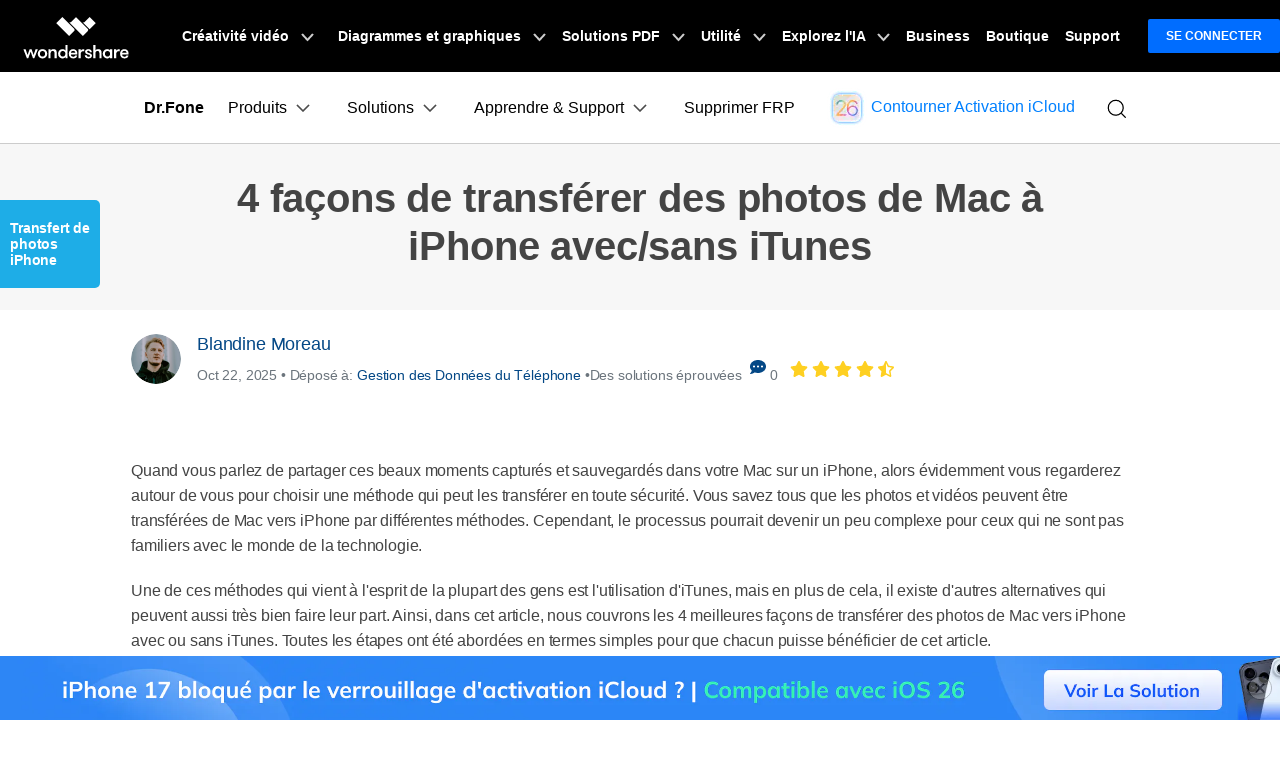

--- FILE ---
content_type: image/svg+xml
request_url: https://images.wondershare.com/drfone/images2025/bottom-float-block/Transfer.svg
body_size: 265
content:
<svg width="25" height="25" viewBox="0 0 25 25" fill="none" xmlns="http://www.w3.org/2000/svg">
<g clip-path="url(#clip0_58_1558)">
<path d="M8.35418 14.5834L13.6968 14.5834M13.6968 14.5834L15.6458 14.5834L13.6968 16.6667L13.6968 14.5834Z" stroke="#8A8A94" stroke-width="2.08333" stroke-linecap="round" stroke-linejoin="round"/>
<path d="M15.6458 10.4166L10.3032 10.4166M10.3032 10.4166L8.35417 10.4166L10.3032 8.33331L10.3032 10.4166Z" stroke="#8A8A94" stroke-width="2.08333" stroke-linecap="round" stroke-linejoin="round"/>
<path d="M2.625 3.66669C2.625 1.9408 4.02411 0.541687 5.75 0.541687H13.8624C14.6723 0.541687 15.4506 0.856122 16.0332 1.41872L20.4208 5.65561C21.0306 6.24449 21.375 7.05584 21.375 7.90358V19.2917C21.375 21.0176 19.9759 22.4167 18.25 22.4167H5.75C4.02411 22.4167 2.625 21.0176 2.625 19.2917V3.66669Z" stroke="#8A8A94" stroke-width="2.08333"/>
</g>
<defs>
<clipPath id="clip0_58_1558">
<rect width="25" height="25" fill="white"/>
</clipPath>
</defs>
</svg>


--- FILE ---
content_type: application/x-javascript
request_url: https://images.wondershare.com/assets/js/chunk-vendors.js
body_size: 88356
content:
(window["webpackJsonp"]=window["webpackJsonp"]||[]).push([["chunk-vendors"],{"00ee":function(t,e,r){var i=r("b622"),n=i("toStringTag"),a={};a[n]="z",t.exports="[object z]"===String(a)},"0366":function(t,e,r){var i=r("1c0b");t.exports=function(t,e,r){if(i(t),void 0===e)return t;switch(r){case 0:return function(){return t.call(e)};case 1:return function(r){return t.call(e,r)};case 2:return function(r,i){return t.call(e,r,i)};case 3:return function(r,i,n){return t.call(e,r,i,n)}}return function(){return t.apply(e,arguments)}}},"06cf":function(t,e,r){var i=r("83ab"),n=r("d1e7"),a=r("5c6c"),s=r("fc6a"),o=r("c04e"),h=r("5135"),l=r("0cfb"),p=Object.getOwnPropertyDescriptor;e.f=i?p:function(t,e){if(t=s(t),e=o(e,!0),l)try{return p(t,e)}catch(r){}if(h(t,e))return a(!n.f.call(t,e),t[e])}},"0cfb":function(t,e,r){var i=r("83ab"),n=r("d039"),a=r("cc12");t.exports=!i&&!n((function(){return 7!=Object.defineProperty(a("div"),"a",{get:function(){return 7}}).a}))},"129f":function(t,e){t.exports=Object.is||function(t,e){return t===e?0!==t||1/t===1/e:t!=t&&e!=e}},"14c3":function(t,e,r){var i=r("c6b6"),n=r("9263");t.exports=function(t,e){var r=t.exec;if("function"===typeof r){var a=r.call(t,e);if("object"!==typeof a)throw TypeError("RegExp exec method returned something other than an Object or null");return a}if("RegExp"!==i(t))throw TypeError("RegExp#exec called on incompatible receiver");return n.call(t,e)}},1940:function(t,e,r){!function(e,r){t.exports=r()}(0,(function(){return function(t){function e(i){if(r[i])return r[i].exports;var n=r[i]={i:i,l:!1,exports:{}};return t[i].call(n.exports,n,n.exports,e),n.l=!0,n.exports}var r={};return e.m=t,e.c=r,e.d=function(t,r,i){e.o(t,r)||Object.defineProperty(t,r,{configurable:!1,enumerable:!0,get:i})},e.n=function(t){var r=t&&t.__esModule?function(){return t.default}:function(){return t};return e.d(r,"a",r),r},e.o=function(t,e){return Object.prototype.hasOwnProperty.call(t,e)},e.p="",e(e.s=8)}([function(t,e,r){"use strict";Object.defineProperty(e,"__esModule",{value:!0});var i="swal-button";e.CLASS_NAMES={MODAL:"swal-modal",OVERLAY:"swal-overlay",SHOW_MODAL:"swal-overlay--show-modal",MODAL_TITLE:"swal-title",MODAL_TEXT:"swal-text",ICON:"swal-icon",ICON_CUSTOM:"swal-icon--custom",CONTENT:"swal-content",FOOTER:"swal-footer",BUTTON_CONTAINER:"swal-button-container",BUTTON:i,CONFIRM_BUTTON:i+"--confirm",CANCEL_BUTTON:i+"--cancel",DANGER_BUTTON:i+"--danger",BUTTON_LOADING:i+"--loading",BUTTON_LOADER:i+"__loader"},e.default=e.CLASS_NAMES},function(t,e,r){"use strict";Object.defineProperty(e,"__esModule",{value:!0}),e.getNode=function(t){var e="."+t;return document.querySelector(e)},e.stringToNode=function(t){var e=document.createElement("div");return e.innerHTML=t.trim(),e.firstChild},e.insertAfter=function(t,e){var r=e.nextSibling;e.parentNode.insertBefore(t,r)},e.removeNode=function(t){t.parentElement.removeChild(t)},e.throwErr=function(t){throw t=t.replace(/ +(?= )/g,""),"SweetAlert: "+t.trim()},e.isPlainObject=function(t){if("[object Object]"!==Object.prototype.toString.call(t))return!1;var e=Object.getPrototypeOf(t);return null===e||e===Object.prototype},e.ordinalSuffixOf=function(t){var e=t%10,r=t%100;return 1===e&&11!==r?t+"st":2===e&&12!==r?t+"nd":3===e&&13!==r?t+"rd":t+"th"}},function(t,e,r){"use strict";function i(t){for(var r in t)e.hasOwnProperty(r)||(e[r]=t[r])}Object.defineProperty(e,"__esModule",{value:!0}),i(r(25));var n=r(26);e.overlayMarkup=n.default,i(r(27)),i(r(28)),i(r(29));var a=r(0),s=a.default.MODAL_TITLE,o=a.default.MODAL_TEXT,h=a.default.ICON,l=a.default.FOOTER;e.iconMarkup='\n  <div class="'+h+'"></div>',e.titleMarkup='\n  <div class="'+s+'"></div>\n',e.textMarkup='\n  <div class="'+o+'"></div>',e.footerMarkup='\n  <div class="'+l+'"></div>\n'},function(t,e,r){"use strict";Object.defineProperty(e,"__esModule",{value:!0});var i=r(1);e.CONFIRM_KEY="confirm",e.CANCEL_KEY="cancel";var n={visible:!0,text:null,value:null,className:"",closeModal:!0},a=Object.assign({},n,{visible:!1,text:"Cancel",value:null}),s=Object.assign({},n,{text:"OK",value:!0});e.defaultButtonList={cancel:a,confirm:s};var o=function(t){switch(t){case e.CONFIRM_KEY:return s;case e.CANCEL_KEY:return a;default:var r=t.charAt(0).toUpperCase()+t.slice(1);return Object.assign({},n,{text:r,value:t})}},h=function(t,e){var r=o(t);return!0===e?Object.assign({},r,{visible:!0}):"string"==typeof e?Object.assign({},r,{visible:!0,text:e}):i.isPlainObject(e)?Object.assign({visible:!0},r,e):Object.assign({},r,{visible:!1})},l=function(t){for(var e={},r=0,i=Object.keys(t);r<i.length;r++){var n=i[r],s=t[n],o=h(n,s);e[n]=o}return e.cancel||(e.cancel=a),e},p=function(t){var r={};switch(t.length){case 1:r[e.CANCEL_KEY]=Object.assign({},a,{visible:!1});break;case 2:r[e.CANCEL_KEY]=h(e.CANCEL_KEY,t[0]),r[e.CONFIRM_KEY]=h(e.CONFIRM_KEY,t[1]);break;default:i.throwErr("Invalid number of 'buttons' in array ("+t.length+").\n      If you want more than 2 buttons, you need to use an object!")}return r};e.getButtonListOpts=function(t){var r=e.defaultButtonList;return"string"==typeof t?r[e.CONFIRM_KEY]=h(e.CONFIRM_KEY,t):Array.isArray(t)?r=p(t):i.isPlainObject(t)?r=l(t):!0===t?r=p([!0,!0]):!1===t?r=p([!1,!1]):void 0===t&&(r=e.defaultButtonList),r}},function(t,e,r){"use strict";Object.defineProperty(e,"__esModule",{value:!0});var i=r(1),n=r(2),a=r(0),s=a.default.MODAL,o=a.default.OVERLAY,h=r(30),l=r(31),p=r(32),c=r(33);e.injectElIntoModal=function(t){var e=i.getNode(s),r=i.stringToNode(t);return e.appendChild(r),r};var f=function(t){t.className=s,t.textContent=""},u=function(t,e){f(t);var r=e.className;r&&t.classList.add(r)};e.initModalContent=function(t){var e=i.getNode(s);u(e,t),h.default(t.icon),l.initTitle(t.title),l.initText(t.text),c.default(t.content),p.default(t.buttons,t.dangerMode)};var d=function(){var t=i.getNode(o),e=i.stringToNode(n.modalMarkup);t.appendChild(e)};e.default=d},function(t,e,r){"use strict";Object.defineProperty(e,"__esModule",{value:!0});var i=r(3),n={isOpen:!1,promise:null,actions:{},timer:null},a=Object.assign({},n);e.resetState=function(){a=Object.assign({},n)},e.setActionValue=function(t){if("string"==typeof t)return s(i.CONFIRM_KEY,t);for(var e in t)s(e,t[e])};var s=function(t,e){a.actions[t]||(a.actions[t]={}),Object.assign(a.actions[t],{value:e})};e.setActionOptionsFor=function(t,e){var r=(void 0===e?{}:e).closeModal,i=void 0===r||r;Object.assign(a.actions[t],{closeModal:i})},e.default=a},function(t,e,r){"use strict";Object.defineProperty(e,"__esModule",{value:!0});var i=r(1),n=r(3),a=r(0),s=a.default.OVERLAY,o=a.default.SHOW_MODAL,h=a.default.BUTTON,l=a.default.BUTTON_LOADING,p=r(5);e.openModal=function(){i.getNode(s).classList.add(o),p.default.isOpen=!0};var c=function(){i.getNode(s).classList.remove(o),p.default.isOpen=!1};e.onAction=function(t){void 0===t&&(t=n.CANCEL_KEY);var e=p.default.actions[t],r=e.value;if(!1===e.closeModal){var a=h+"--"+t;i.getNode(a).classList.add(l)}else c();p.default.promise.resolve(r)},e.getState=function(){var t=Object.assign({},p.default);return delete t.promise,delete t.timer,t},e.stopLoading=function(){for(var t=document.querySelectorAll("."+h),e=0;e<t.length;e++)t[e].classList.remove(l)}},function(t,e){var r;r=function(){return this}();try{r=r||Function("return this")()||(0,eval)("this")}catch(t){"object"==typeof window&&(r=window)}t.exports=r},function(t,e,r){(function(e){t.exports=e.sweetAlert=r(9)}).call(e,r(7))},function(t,e,r){(function(e){t.exports=e.swal=r(10)}).call(e,r(7))},function(t,e,r){"undefined"!=typeof window&&r(11),r(16);var i=r(23).default;t.exports=i},function(t,e,r){var i=r(12);"string"==typeof i&&(i=[[t.i,i,""]]);var n={insertAt:"top",transform:void 0};r(14)(i,n),i.locals&&(t.exports=i.locals)},function(t,e,r){e=t.exports=r(13)(void 0),e.push([t.i,'.swal-icon--error{border-color:#f27474;-webkit-animation:animateErrorIcon .5s;animation:animateErrorIcon .5s}.swal-icon--error__x-mark{position:relative;display:block;-webkit-animation:animateXMark .5s;animation:animateXMark .5s}.swal-icon--error__line{position:absolute;height:5px;width:47px;background-color:#f27474;display:block;top:37px;border-radius:2px}.swal-icon--error__line--left{-webkit-transform:rotate(45deg);transform:rotate(45deg);left:17px}.swal-icon--error__line--right{-webkit-transform:rotate(-45deg);transform:rotate(-45deg);right:16px}@-webkit-keyframes animateErrorIcon{0%{-webkit-transform:rotateX(100deg);transform:rotateX(100deg);opacity:0}to{-webkit-transform:rotateX(0deg);transform:rotateX(0deg);opacity:1}}@keyframes animateErrorIcon{0%{-webkit-transform:rotateX(100deg);transform:rotateX(100deg);opacity:0}to{-webkit-transform:rotateX(0deg);transform:rotateX(0deg);opacity:1}}@-webkit-keyframes animateXMark{0%{-webkit-transform:scale(.4);transform:scale(.4);margin-top:26px;opacity:0}50%{-webkit-transform:scale(.4);transform:scale(.4);margin-top:26px;opacity:0}80%{-webkit-transform:scale(1.15);transform:scale(1.15);margin-top:-6px}to{-webkit-transform:scale(1);transform:scale(1);margin-top:0;opacity:1}}@keyframes animateXMark{0%{-webkit-transform:scale(.4);transform:scale(.4);margin-top:26px;opacity:0}50%{-webkit-transform:scale(.4);transform:scale(.4);margin-top:26px;opacity:0}80%{-webkit-transform:scale(1.15);transform:scale(1.15);margin-top:-6px}to{-webkit-transform:scale(1);transform:scale(1);margin-top:0;opacity:1}}.swal-icon--warning{border-color:#f8bb86;-webkit-animation:pulseWarning .75s infinite alternate;animation:pulseWarning .75s infinite alternate}.swal-icon--warning__body{width:5px;height:47px;top:10px;border-radius:2px;margin-left:-2px}.swal-icon--warning__body,.swal-icon--warning__dot{position:absolute;left:50%;background-color:#f8bb86}.swal-icon--warning__dot{width:7px;height:7px;border-radius:50%;margin-left:-4px;bottom:-11px}@-webkit-keyframes pulseWarning{0%{border-color:#f8d486}to{border-color:#f8bb86}}@keyframes pulseWarning{0%{border-color:#f8d486}to{border-color:#f8bb86}}.swal-icon--success{border-color:#a5dc86}.swal-icon--success:after,.swal-icon--success:before{content:"";border-radius:50%;position:absolute;width:60px;height:120px;background:#fff;-webkit-transform:rotate(45deg);transform:rotate(45deg)}.swal-icon--success:before{border-radius:120px 0 0 120px;top:-7px;left:-33px;-webkit-transform:rotate(-45deg);transform:rotate(-45deg);-webkit-transform-origin:60px 60px;transform-origin:60px 60px}.swal-icon--success:after{border-radius:0 120px 120px 0;top:-11px;left:30px;-webkit-transform:rotate(-45deg);transform:rotate(-45deg);-webkit-transform-origin:0 60px;transform-origin:0 60px;-webkit-animation:rotatePlaceholder 4.25s ease-in;animation:rotatePlaceholder 4.25s ease-in}.swal-icon--success__ring{width:80px;height:80px;border:4px solid hsla(98,55%,69%,.2);border-radius:50%;box-sizing:content-box;position:absolute;left:-4px;top:-4px;z-index:2}.swal-icon--success__hide-corners{width:5px;height:90px;background-color:#fff;padding:1px;position:absolute;left:28px;top:8px;z-index:1;-webkit-transform:rotate(-45deg);transform:rotate(-45deg)}.swal-icon--success__line{height:5px;background-color:#a5dc86;display:block;border-radius:2px;position:absolute;z-index:2}.swal-icon--success__line--tip{width:25px;left:14px;top:46px;-webkit-transform:rotate(45deg);transform:rotate(45deg);-webkit-animation:animateSuccessTip .75s;animation:animateSuccessTip .75s}.swal-icon--success__line--long{width:47px;right:8px;top:38px;-webkit-transform:rotate(-45deg);transform:rotate(-45deg);-webkit-animation:animateSuccessLong .75s;animation:animateSuccessLong .75s}@-webkit-keyframes rotatePlaceholder{0%{-webkit-transform:rotate(-45deg);transform:rotate(-45deg)}5%{-webkit-transform:rotate(-45deg);transform:rotate(-45deg)}12%{-webkit-transform:rotate(-405deg);transform:rotate(-405deg)}to{-webkit-transform:rotate(-405deg);transform:rotate(-405deg)}}@keyframes rotatePlaceholder{0%{-webkit-transform:rotate(-45deg);transform:rotate(-45deg)}5%{-webkit-transform:rotate(-45deg);transform:rotate(-45deg)}12%{-webkit-transform:rotate(-405deg);transform:rotate(-405deg)}to{-webkit-transform:rotate(-405deg);transform:rotate(-405deg)}}@-webkit-keyframes animateSuccessTip{0%{width:0;left:1px;top:19px}54%{width:0;left:1px;top:19px}70%{width:50px;left:-8px;top:37px}84%{width:17px;left:21px;top:48px}to{width:25px;left:14px;top:45px}}@keyframes animateSuccessTip{0%{width:0;left:1px;top:19px}54%{width:0;left:1px;top:19px}70%{width:50px;left:-8px;top:37px}84%{width:17px;left:21px;top:48px}to{width:25px;left:14px;top:45px}}@-webkit-keyframes animateSuccessLong{0%{width:0;right:46px;top:54px}65%{width:0;right:46px;top:54px}84%{width:55px;right:0;top:35px}to{width:47px;right:8px;top:38px}}@keyframes animateSuccessLong{0%{width:0;right:46px;top:54px}65%{width:0;right:46px;top:54px}84%{width:55px;right:0;top:35px}to{width:47px;right:8px;top:38px}}.swal-icon--info{border-color:#c9dae1}.swal-icon--info:before{width:5px;height:29px;bottom:17px;border-radius:2px;margin-left:-2px}.swal-icon--info:after,.swal-icon--info:before{content:"";position:absolute;left:50%;background-color:#c9dae1}.swal-icon--info:after{width:7px;height:7px;border-radius:50%;margin-left:-3px;top:19px}.swal-icon{width:80px;height:80px;border-width:4px;border-style:solid;border-radius:50%;padding:0;position:relative;box-sizing:content-box;margin:20px auto}.swal-icon:first-child{margin-top:32px}.swal-icon--custom{width:auto;height:auto;max-width:100%;border:none;border-radius:0}.swal-icon img{max-width:100%;max-height:100%}.swal-title{color:rgba(0,0,0,.65);font-weight:600;text-transform:none;position:relative;display:block;padding:13px 16px;font-size:27px;line-height:normal;text-align:center;margin-bottom:0}.swal-title:first-child{margin-top:26px}.swal-title:not(:first-child){padding-bottom:0}.swal-title:not(:last-child){margin-bottom:13px}.swal-text{font-size:16px;position:relative;float:none;line-height:normal;vertical-align:top;text-align:left;display:inline-block;margin:0;padding:0 10px;font-weight:400;color:rgba(0,0,0,.64);max-width:calc(100% - 20px);overflow-wrap:break-word;box-sizing:border-box}.swal-text:first-child{margin-top:45px}.swal-text:last-child{margin-bottom:45px}.swal-footer{text-align:right;padding-top:13px;margin-top:13px;padding:13px 16px;border-radius:inherit;border-top-left-radius:0;border-top-right-radius:0}.swal-button-container{margin:5px;display:inline-block;position:relative}.swal-button{background-color:#7cd1f9;color:#fff;border:none;box-shadow:none;border-radius:5px;font-weight:600;font-size:14px;padding:10px 24px;margin:0;cursor:pointer}.swal-button:not([disabled]):hover{background-color:#78cbf2}.swal-button:active{background-color:#70bce0}.swal-button:focus{outline:none;box-shadow:0 0 0 1px #fff,0 0 0 3px rgba(43,114,165,.29)}.swal-button[disabled]{opacity:.5;cursor:default}.swal-button::-moz-focus-inner{border:0}.swal-button--cancel{color:#555;background-color:#efefef}.swal-button--cancel:not([disabled]):hover{background-color:#e8e8e8}.swal-button--cancel:active{background-color:#d7d7d7}.swal-button--cancel:focus{box-shadow:0 0 0 1px #fff,0 0 0 3px rgba(116,136,150,.29)}.swal-button--danger{background-color:#e64942}.swal-button--danger:not([disabled]):hover{background-color:#df4740}.swal-button--danger:active{background-color:#cf423b}.swal-button--danger:focus{box-shadow:0 0 0 1px #fff,0 0 0 3px rgba(165,43,43,.29)}.swal-content{padding:0 20px;margin-top:20px;font-size:medium}.swal-content:last-child{margin-bottom:20px}.swal-content__input,.swal-content__textarea{-webkit-appearance:none;background-color:#fff;border:none;font-size:14px;display:block;box-sizing:border-box;width:100%;border:1px solid rgba(0,0,0,.14);padding:10px 13px;border-radius:2px;transition:border-color .2s}.swal-content__input:focus,.swal-content__textarea:focus{outline:none;border-color:#6db8ff}.swal-content__textarea{resize:vertical}.swal-button--loading{color:transparent}.swal-button--loading~.swal-button__loader{opacity:1}.swal-button__loader{position:absolute;height:auto;width:43px;z-index:2;left:50%;top:50%;-webkit-transform:translateX(-50%) translateY(-50%);transform:translateX(-50%) translateY(-50%);text-align:center;pointer-events:none;opacity:0}.swal-button__loader div{display:inline-block;float:none;vertical-align:baseline;width:9px;height:9px;padding:0;border:none;margin:2px;opacity:.4;border-radius:7px;background-color:hsla(0,0%,100%,.9);transition:background .2s;-webkit-animation:swal-loading-anim 1s infinite;animation:swal-loading-anim 1s infinite}.swal-button__loader div:nth-child(3n+2){-webkit-animation-delay:.15s;animation-delay:.15s}.swal-button__loader div:nth-child(3n+3){-webkit-animation-delay:.3s;animation-delay:.3s}@-webkit-keyframes swal-loading-anim{0%{opacity:.4}20%{opacity:.4}50%{opacity:1}to{opacity:.4}}@keyframes swal-loading-anim{0%{opacity:.4}20%{opacity:.4}50%{opacity:1}to{opacity:.4}}.swal-overlay{position:fixed;top:0;bottom:0;left:0;right:0;text-align:center;font-size:0;overflow-y:auto;background-color:rgba(0,0,0,.4);z-index:10000;pointer-events:none;opacity:0;transition:opacity .3s}.swal-overlay:before{content:" ";display:inline-block;vertical-align:middle;height:100%}.swal-overlay--show-modal{opacity:1;pointer-events:auto}.swal-overlay--show-modal .swal-modal{opacity:1;pointer-events:auto;box-sizing:border-box;-webkit-animation:showSweetAlert .3s;animation:showSweetAlert .3s;will-change:transform}.swal-modal{width:478px;opacity:0;pointer-events:none;background-color:#fff;text-align:center;border-radius:5px;position:static;margin:20px auto;display:inline-block;vertical-align:middle;-webkit-transform:scale(1);transform:scale(1);-webkit-transform-origin:50% 50%;transform-origin:50% 50%;z-index:10001;transition:opacity .2s,-webkit-transform .3s;transition:transform .3s,opacity .2s;transition:transform .3s,opacity .2s,-webkit-transform .3s}@media (max-width:500px){.swal-modal{width:calc(100% - 20px)}}@-webkit-keyframes showSweetAlert{0%{-webkit-transform:scale(1);transform:scale(1)}1%{-webkit-transform:scale(.5);transform:scale(.5)}45%{-webkit-transform:scale(1.05);transform:scale(1.05)}80%{-webkit-transform:scale(.95);transform:scale(.95)}to{-webkit-transform:scale(1);transform:scale(1)}}@keyframes showSweetAlert{0%{-webkit-transform:scale(1);transform:scale(1)}1%{-webkit-transform:scale(.5);transform:scale(.5)}45%{-webkit-transform:scale(1.05);transform:scale(1.05)}80%{-webkit-transform:scale(.95);transform:scale(.95)}to{-webkit-transform:scale(1);transform:scale(1)}}',""])},function(t,e){function r(t,e){var r=t[1]||"",n=t[3];if(!n)return r;if(e&&"function"==typeof btoa){var a=i(n);return[r].concat(n.sources.map((function(t){return"/*# sourceURL="+n.sourceRoot+t+" */"}))).concat([a]).join("\n")}return[r].join("\n")}function i(t){return"/*# sourceMappingURL=data:application/json;charset=utf-8;base64,"+btoa(unescape(encodeURIComponent(JSON.stringify(t))))+" */"}t.exports=function(t){var e=[];return e.toString=function(){return this.map((function(e){var i=r(e,t);return e[2]?"@media "+e[2]+"{"+i+"}":i})).join("")},e.i=function(t,r){"string"==typeof t&&(t=[[null,t,""]]);for(var i={},n=0;n<this.length;n++){var a=this[n][0];"number"==typeof a&&(i[a]=!0)}for(n=0;n<t.length;n++){var s=t[n];"number"==typeof s[0]&&i[s[0]]||(r&&!s[2]?s[2]=r:r&&(s[2]="("+s[2]+") and ("+r+")"),e.push(s))}},e}},function(t,e,r){function i(t,e){for(var r=0;r<t.length;r++){var i=t[r],n=d[i.id];if(n){n.refs++;for(var a=0;a<n.parts.length;a++)n.parts[a](i.parts[a]);for(;a<i.parts.length;a++)n.parts.push(p(i.parts[a],e))}else{var s=[];for(a=0;a<i.parts.length;a++)s.push(p(i.parts[a],e));d[i.id]={id:i.id,refs:1,parts:s}}}}function n(t,e){for(var r=[],i={},n=0;n<t.length;n++){var a=t[n],s=e.base?a[0]+e.base:a[0],o=a[1],h=a[2],l=a[3],p={css:o,media:h,sourceMap:l};i[s]?i[s].parts.push(p):r.push(i[s]={id:s,parts:[p]})}return r}function a(t,e){var r=g(t.insertInto);if(!r)throw new Error("Couldn't find a style target. This probably means that the value for the 'insertInto' parameter is invalid.");var i=b[b.length-1];if("top"===t.insertAt)i?i.nextSibling?r.insertBefore(e,i.nextSibling):r.appendChild(e):r.insertBefore(e,r.firstChild),b.push(e);else{if("bottom"!==t.insertAt)throw new Error("Invalid value for parameter 'insertAt'. Must be 'top' or 'bottom'.");r.appendChild(e)}}function s(t){if(null===t.parentNode)return!1;t.parentNode.removeChild(t);var e=b.indexOf(t);e>=0&&b.splice(e,1)}function o(t){var e=document.createElement("style");return t.attrs.type="text/css",l(e,t.attrs),a(t,e),e}function h(t){var e=document.createElement("link");return t.attrs.type="text/css",t.attrs.rel="stylesheet",l(e,t.attrs),a(t,e),e}function l(t,e){Object.keys(e).forEach((function(r){t.setAttribute(r,e[r])}))}function p(t,e){var r,i,n,a;if(e.transform&&t.css){if(!(a=e.transform(t.css)))return function(){};t.css=a}if(e.singleton){var l=v++;r=y||(y=o(e)),i=c.bind(null,r,l,!1),n=c.bind(null,r,l,!0)}else t.sourceMap&&"function"==typeof URL&&"function"==typeof URL.createObjectURL&&"function"==typeof URL.revokeObjectURL&&"function"==typeof Blob&&"function"==typeof btoa?(r=h(e),i=u.bind(null,r,e),n=function(){s(r),r.href&&URL.revokeObjectURL(r.href)}):(r=o(e),i=f.bind(null,r),n=function(){s(r)});return i(t),function(e){if(e){if(e.css===t.css&&e.media===t.media&&e.sourceMap===t.sourceMap)return;i(t=e)}else n()}}function c(t,e,r,i){var n=r?"":i.css;if(t.styleSheet)t.styleSheet.cssText=E(e,n);else{var a=document.createTextNode(n),s=t.childNodes;s[e]&&t.removeChild(s[e]),s.length?t.insertBefore(a,s[e]):t.appendChild(a)}}function f(t,e){var r=e.css,i=e.media;if(i&&t.setAttribute("media",i),t.styleSheet)t.styleSheet.cssText=r;else{for(;t.firstChild;)t.removeChild(t.firstChild);t.appendChild(document.createTextNode(r))}}function u(t,e,r){var i=r.css,n=r.sourceMap,a=void 0===e.convertToAbsoluteUrls&&n;(e.convertToAbsoluteUrls||a)&&(i=x(i)),n&&(i+="\n/*# sourceMappingURL=data:application/json;base64,"+btoa(unescape(encodeURIComponent(JSON.stringify(n))))+" */");var s=new Blob([i],{type:"text/css"}),o=t.href;t.href=URL.createObjectURL(s),o&&URL.revokeObjectURL(o)}var d={},m=function(t){var e;return function(){return void 0===e&&(e=t.apply(this,arguments)),e}}((function(){return window&&document&&document.all&&!window.atob})),g=function(t){var e={};return function(r){return void 0===e[r]&&(e[r]=t.call(this,r)),e[r]}}((function(t){return document.querySelector(t)})),y=null,v=0,b=[],x=r(15);t.exports=function(t,e){if("undefined"!=typeof DEBUG&&DEBUG&&"object"!=typeof document)throw new Error("The style-loader cannot be used in a non-browser environment");e=e||{},e.attrs="object"==typeof e.attrs?e.attrs:{},e.singleton||(e.singleton=m()),e.insertInto||(e.insertInto="head"),e.insertAt||(e.insertAt="bottom");var r=n(t,e);return i(r,e),function(t){for(var a=[],s=0;s<r.length;s++){var o=r[s],h=d[o.id];h.refs--,a.push(h)}t&&i(n(t,e),e);for(s=0;s<a.length;s++){h=a[s];if(0===h.refs){for(var l=0;l<h.parts.length;l++)h.parts[l]();delete d[h.id]}}}};var E=function(){var t=[];return function(e,r){return t[e]=r,t.filter(Boolean).join("\n")}}()},function(t,e){t.exports=function(t){var e="undefined"!=typeof window&&window.location;if(!e)throw new Error("fixUrls requires window.location");if(!t||"string"!=typeof t)return t;var r=e.protocol+"//"+e.host,i=r+e.pathname.replace(/\/[^\/]*$/,"/");return t.replace(/url\s*\(((?:[^)(]|\((?:[^)(]+|\([^)(]*\))*\))*)\)/gi,(function(t,e){var n,a=e.trim().replace(/^"(.*)"$/,(function(t,e){return e})).replace(/^'(.*)'$/,(function(t,e){return e}));return/^(#|data:|http:\/\/|https:\/\/|file:\/\/\/)/i.test(a)?t:(n=0===a.indexOf("//")?a:0===a.indexOf("/")?r+a:i+a.replace(/^\.\//,""),"url("+JSON.stringify(n)+")")}))}},function(t,e,r){var i=r(17);"undefined"==typeof window||window.Promise||(window.Promise=i),r(21),String.prototype.includes||(String.prototype.includes=function(t,e){"use strict";return"number"!=typeof e&&(e=0),!(e+t.length>this.length)&&-1!==this.indexOf(t,e)}),Array.prototype.includes||Object.defineProperty(Array.prototype,"includes",{value:function(t,e){if(null==this)throw new TypeError('"this" is null or not defined');var r=Object(this),i=r.length>>>0;if(0===i)return!1;for(var n=0|e,a=Math.max(n>=0?n:i-Math.abs(n),0);a<i;){if(function(t,e){return t===e||"number"==typeof t&&"number"==typeof e&&isNaN(t)&&isNaN(e)}(r[a],t))return!0;a++}return!1}}),"undefined"!=typeof window&&function(t){t.forEach((function(t){t.hasOwnProperty("remove")||Object.defineProperty(t,"remove",{configurable:!0,enumerable:!0,writable:!0,value:function(){this.parentNode.removeChild(this)}})}))}([Element.prototype,CharacterData.prototype,DocumentType.prototype])},function(t,e,r){(function(e){!function(r){function i(){}function n(t,e){return function(){t.apply(e,arguments)}}function a(t){if("object"!=typeof this)throw new TypeError("Promises must be constructed via new");if("function"!=typeof t)throw new TypeError("not a function");this._state=0,this._handled=!1,this._value=void 0,this._deferreds=[],c(t,this)}function s(t,e){for(;3===t._state;)t=t._value;0!==t._state?(t._handled=!0,a._immediateFn((function(){var r=1===t._state?e.onFulfilled:e.onRejected;if(null!==r){var i;try{i=r(t._value)}catch(t){return void h(e.promise,t)}o(e.promise,i)}else(1===t._state?o:h)(e.promise,t._value)}))):t._deferreds.push(e)}function o(t,e){try{if(e===t)throw new TypeError("A promise cannot be resolved with itself.");if(e&&("object"==typeof e||"function"==typeof e)){var r=e.then;if(e instanceof a)return t._state=3,t._value=e,void l(t);if("function"==typeof r)return void c(n(r,e),t)}t._state=1,t._value=e,l(t)}catch(e){h(t,e)}}function h(t,e){t._state=2,t._value=e,l(t)}function l(t){2===t._state&&0===t._deferreds.length&&a._immediateFn((function(){t._handled||a._unhandledRejectionFn(t._value)}));for(var e=0,r=t._deferreds.length;e<r;e++)s(t,t._deferreds[e]);t._deferreds=null}function p(t,e,r){this.onFulfilled="function"==typeof t?t:null,this.onRejected="function"==typeof e?e:null,this.promise=r}function c(t,e){var r=!1;try{t((function(t){r||(r=!0,o(e,t))}),(function(t){r||(r=!0,h(e,t))}))}catch(t){if(r)return;r=!0,h(e,t)}}var f=setTimeout;a.prototype.catch=function(t){return this.then(null,t)},a.prototype.then=function(t,e){var r=new this.constructor(i);return s(this,new p(t,e,r)),r},a.all=function(t){var e=Array.prototype.slice.call(t);return new a((function(t,r){function i(a,s){try{if(s&&("object"==typeof s||"function"==typeof s)){var o=s.then;if("function"==typeof o)return void o.call(s,(function(t){i(a,t)}),r)}e[a]=s,0==--n&&t(e)}catch(t){r(t)}}if(0===e.length)return t([]);for(var n=e.length,a=0;a<e.length;a++)i(a,e[a])}))},a.resolve=function(t){return t&&"object"==typeof t&&t.constructor===a?t:new a((function(e){e(t)}))},a.reject=function(t){return new a((function(e,r){r(t)}))},a.race=function(t){return new a((function(e,r){for(var i=0,n=t.length;i<n;i++)t[i].then(e,r)}))},a._immediateFn="function"==typeof e&&function(t){e(t)}||function(t){f(t,0)},a._unhandledRejectionFn=function(t){"undefined"!=typeof console&&console&&console.warn("Possible Unhandled Promise Rejection:",t)},a._setImmediateFn=function(t){a._immediateFn=t},a._setUnhandledRejectionFn=function(t){a._unhandledRejectionFn=t},void 0!==t&&t.exports?t.exports=a:r.Promise||(r.Promise=a)}(this)}).call(e,r(18).setImmediate)},function(t,e,r){function i(t,e){this._id=t,this._clearFn=e}var n=Function.prototype.apply;e.setTimeout=function(){return new i(n.call(setTimeout,window,arguments),clearTimeout)},e.setInterval=function(){return new i(n.call(setInterval,window,arguments),clearInterval)},e.clearTimeout=e.clearInterval=function(t){t&&t.close()},i.prototype.unref=i.prototype.ref=function(){},i.prototype.close=function(){this._clearFn.call(window,this._id)},e.enroll=function(t,e){clearTimeout(t._idleTimeoutId),t._idleTimeout=e},e.unenroll=function(t){clearTimeout(t._idleTimeoutId),t._idleTimeout=-1},e._unrefActive=e.active=function(t){clearTimeout(t._idleTimeoutId);var e=t._idleTimeout;e>=0&&(t._idleTimeoutId=setTimeout((function(){t._onTimeout&&t._onTimeout()}),e))},r(19),e.setImmediate=setImmediate,e.clearImmediate=clearImmediate},function(t,e,r){(function(t,e){!function(t,r){"use strict";function i(t){"function"!=typeof t&&(t=new Function(""+t));for(var e=new Array(arguments.length-1),r=0;r<e.length;r++)e[r]=arguments[r+1];var i={callback:t,args:e};return l[h]=i,o(h),h++}function n(t){delete l[t]}function a(t){var e=t.callback,i=t.args;switch(i.length){case 0:e();break;case 1:e(i[0]);break;case 2:e(i[0],i[1]);break;case 3:e(i[0],i[1],i[2]);break;default:e.apply(r,i)}}function s(t){if(p)setTimeout(s,0,t);else{var e=l[t];if(e){p=!0;try{a(e)}finally{n(t),p=!1}}}}if(!t.setImmediate){var o,h=1,l={},p=!1,c=t.document,f=Object.getPrototypeOf&&Object.getPrototypeOf(t);f=f&&f.setTimeout?f:t,"[object process]"==={}.toString.call(t.process)?function(){o=function(t){e.nextTick((function(){s(t)}))}}():function(){if(t.postMessage&&!t.importScripts){var e=!0,r=t.onmessage;return t.onmessage=function(){e=!1},t.postMessage("","*"),t.onmessage=r,e}}()?function(){var e="setImmediate$"+Math.random()+"$",r=function(r){r.source===t&&"string"==typeof r.data&&0===r.data.indexOf(e)&&s(+r.data.slice(e.length))};t.addEventListener?t.addEventListener("message",r,!1):t.attachEvent("onmessage",r),o=function(r){t.postMessage(e+r,"*")}}():t.MessageChannel?function(){var t=new MessageChannel;t.port1.onmessage=function(t){s(t.data)},o=function(e){t.port2.postMessage(e)}}():c&&"onreadystatechange"in c.createElement("script")?function(){var t=c.documentElement;o=function(e){var r=c.createElement("script");r.onreadystatechange=function(){s(e),r.onreadystatechange=null,t.removeChild(r),r=null},t.appendChild(r)}}():function(){o=function(t){setTimeout(s,0,t)}}(),f.setImmediate=i,f.clearImmediate=n}}("undefined"==typeof self?void 0===t?this:t:self)}).call(e,r(7),r(20))},function(t,e){function r(){throw new Error("setTimeout has not been defined")}function i(){throw new Error("clearTimeout has not been defined")}function n(t){if(p===setTimeout)return setTimeout(t,0);if((p===r||!p)&&setTimeout)return p=setTimeout,setTimeout(t,0);try{return p(t,0)}catch(e){try{return p.call(null,t,0)}catch(e){return p.call(this,t,0)}}}function a(t){if(c===clearTimeout)return clearTimeout(t);if((c===i||!c)&&clearTimeout)return c=clearTimeout,clearTimeout(t);try{return c(t)}catch(e){try{return c.call(null,t)}catch(e){return c.call(this,t)}}}function s(){m&&u&&(m=!1,u.length?d=u.concat(d):g=-1,d.length&&o())}function o(){if(!m){var t=n(s);m=!0;for(var e=d.length;e;){for(u=d,d=[];++g<e;)u&&u[g].run();g=-1,e=d.length}u=null,m=!1,a(t)}}function h(t,e){this.fun=t,this.array=e}function l(){}var p,c,f=t.exports={};!function(){try{p="function"==typeof setTimeout?setTimeout:r}catch(t){p=r}try{c="function"==typeof clearTimeout?clearTimeout:i}catch(t){c=i}}();var u,d=[],m=!1,g=-1;f.nextTick=function(t){var e=new Array(arguments.length-1);if(arguments.length>1)for(var r=1;r<arguments.length;r++)e[r-1]=arguments[r];d.push(new h(t,e)),1!==d.length||m||n(o)},h.prototype.run=function(){this.fun.apply(null,this.array)},f.title="browser",f.browser=!0,f.env={},f.argv=[],f.version="",f.versions={},f.on=l,f.addListener=l,f.once=l,f.off=l,f.removeListener=l,f.removeAllListeners=l,f.emit=l,f.prependListener=l,f.prependOnceListener=l,f.listeners=function(t){return[]},f.binding=function(t){throw new Error("process.binding is not supported")},f.cwd=function(){return"/"},f.chdir=function(t){throw new Error("process.chdir is not supported")},f.umask=function(){return 0}},function(t,e,r){"use strict";r(22).polyfill()},function(t,e,r){"use strict";function i(t,e){if(void 0===t||null===t)throw new TypeError("Cannot convert first argument to object");for(var r=Object(t),i=1;i<arguments.length;i++){var n=arguments[i];if(void 0!==n&&null!==n)for(var a=Object.keys(Object(n)),s=0,o=a.length;s<o;s++){var h=a[s],l=Object.getOwnPropertyDescriptor(n,h);void 0!==l&&l.enumerable&&(r[h]=n[h])}}return r}function n(){Object.assign||Object.defineProperty(Object,"assign",{enumerable:!1,configurable:!0,writable:!0,value:i})}t.exports={assign:i,polyfill:n}},function(t,e,r){"use strict";Object.defineProperty(e,"__esModule",{value:!0});var i=r(24),n=r(6),a=r(5),s=r(36),o=function(){for(var t=[],e=0;e<arguments.length;e++)t[e]=arguments[e];if("undefined"!=typeof window){var r=s.getOpts.apply(void 0,t);return new Promise((function(t,e){a.default.promise={resolve:t,reject:e},i.default(r),setTimeout((function(){n.openModal()}))}))}};o.close=n.onAction,o.getState=n.getState,o.setActionValue=a.setActionValue,o.stopLoading=n.stopLoading,o.setDefaults=s.setDefaults,e.default=o},function(t,e,r){"use strict";Object.defineProperty(e,"__esModule",{value:!0});var i=r(1),n=r(0),a=n.default.MODAL,s=r(4),o=r(34),h=r(35),l=r(1);e.init=function(t){i.getNode(a)||(document.body||l.throwErr("You can only use SweetAlert AFTER the DOM has loaded!"),o.default(),s.default()),s.initModalContent(t),h.default(t)},e.default=e.init},function(t,e,r){"use strict";Object.defineProperty(e,"__esModule",{value:!0});var i=r(0),n=i.default.MODAL;e.modalMarkup='\n  <div class="'+n+'" role="dialog" aria-modal="true"></div>',e.default=e.modalMarkup},function(t,e,r){"use strict";Object.defineProperty(e,"__esModule",{value:!0});var i=r(0),n=i.default.OVERLAY,a='<div \n    class="'+n+'"\n    tabIndex="-1">\n  </div>';e.default=a},function(t,e,r){"use strict";Object.defineProperty(e,"__esModule",{value:!0});var i=r(0),n=i.default.ICON;e.errorIconMarkup=function(){var t=n+"--error",e=t+"__line";return'\n    <div class="'+t+'__x-mark">\n      <span class="'+e+" "+e+'--left"></span>\n      <span class="'+e+" "+e+'--right"></span>\n    </div>\n  '},e.warningIconMarkup=function(){var t=n+"--warning";return'\n    <span class="'+t+'__body">\n      <span class="'+t+'__dot"></span>\n    </span>\n  '},e.successIconMarkup=function(){var t=n+"--success";return'\n    <span class="'+t+"__line "+t+'__line--long"></span>\n    <span class="'+t+"__line "+t+'__line--tip"></span>\n\n    <div class="'+t+'__ring"></div>\n    <div class="'+t+'__hide-corners"></div>\n  '}},function(t,e,r){"use strict";Object.defineProperty(e,"__esModule",{value:!0});var i=r(0),n=i.default.CONTENT;e.contentMarkup='\n  <div class="'+n+'">\n\n  </div>\n'},function(t,e,r){"use strict";Object.defineProperty(e,"__esModule",{value:!0});var i=r(0),n=i.default.BUTTON_CONTAINER,a=i.default.BUTTON,s=i.default.BUTTON_LOADER;e.buttonMarkup='\n  <div class="'+n+'">\n\n    <button\n      class="'+a+'"\n    ></button>\n\n    <div class="'+s+'">\n      <div></div>\n      <div></div>\n      <div></div>\n    </div>\n\n  </div>\n'},function(t,e,r){"use strict";Object.defineProperty(e,"__esModule",{value:!0});var i=r(4),n=r(2),a=r(0),s=a.default.ICON,o=a.default.ICON_CUSTOM,h=["error","warning","success","info"],l={error:n.errorIconMarkup(),warning:n.warningIconMarkup(),success:n.successIconMarkup()},p=function(t,e){var r=s+"--"+t;e.classList.add(r);var i=l[t];i&&(e.innerHTML=i)},c=function(t,e){e.classList.add(o);var r=document.createElement("img");r.src=t,e.appendChild(r)},f=function(t){if(t){var e=i.injectElIntoModal(n.iconMarkup);h.includes(t)?p(t,e):c(t,e)}};e.default=f},function(t,e,r){"use strict";Object.defineProperty(e,"__esModule",{value:!0});var i=r(2),n=r(4),a=function(t){navigator.userAgent.includes("AppleWebKit")&&(t.style.display="none",t.offsetHeight,t.style.display="")};e.initTitle=function(t){if(t){var e=n.injectElIntoModal(i.titleMarkup);e.textContent=t,a(e)}},e.initText=function(t){if(t){var e=document.createDocumentFragment();t.split("\n").forEach((function(t,r,i){e.appendChild(document.createTextNode(t)),r<i.length-1&&e.appendChild(document.createElement("br"))}));var r=n.injectElIntoModal(i.textMarkup);r.appendChild(e),a(r)}}},function(t,e,r){"use strict";Object.defineProperty(e,"__esModule",{value:!0});var i=r(1),n=r(4),a=r(0),s=a.default.BUTTON,o=a.default.DANGER_BUTTON,h=r(3),l=r(2),p=r(6),c=r(5),f=function(t,e,r){var n=e.text,a=e.value,f=e.className,u=e.closeModal,d=i.stringToNode(l.buttonMarkup),m=d.querySelector("."+s),g=s+"--"+t;m.classList.add(g),f&&(Array.isArray(f)?f:f.split(" ")).filter((function(t){return t.length>0})).forEach((function(t){m.classList.add(t)})),r&&t===h.CONFIRM_KEY&&m.classList.add(o),m.textContent=n;var y={};return y[t]=a,c.setActionValue(y),c.setActionOptionsFor(t,{closeModal:u}),m.addEventListener("click",(function(){return p.onAction(t)})),d},u=function(t,e){var r=n.injectElIntoModal(l.footerMarkup);for(var i in t){var a=t[i],s=f(i,a,e);a.visible&&r.appendChild(s)}0===r.children.length&&r.remove()};e.default=u},function(t,e,r){"use strict";Object.defineProperty(e,"__esModule",{value:!0});var i=r(3),n=r(4),a=r(2),s=r(5),o=r(6),h=r(0),l=h.default.CONTENT,p=function(t){t.addEventListener("input",(function(t){var e=t.target,r=e.value;s.setActionValue(r)})),t.addEventListener("keyup",(function(t){if("Enter"===t.key)return o.onAction(i.CONFIRM_KEY)})),setTimeout((function(){t.focus(),s.setActionValue("")}),0)},c=function(t,e,r){var i=document.createElement(e),n=l+"__"+e;for(var a in i.classList.add(n),r){var s=r[a];i[a]=s}"input"===e&&p(i),t.appendChild(i)},f=function(t){if(t){var e=n.injectElIntoModal(a.contentMarkup),r=t.element,i=t.attributes;"string"==typeof r?c(e,r,i):e.appendChild(r)}};e.default=f},function(t,e,r){"use strict";Object.defineProperty(e,"__esModule",{value:!0});var i=r(1),n=r(2),a=function(){var t=i.stringToNode(n.overlayMarkup);document.body.appendChild(t)};e.default=a},function(t,e,r){"use strict";Object.defineProperty(e,"__esModule",{value:!0});var i=r(5),n=r(6),a=r(1),s=r(3),o=r(0),h=o.default.MODAL,l=o.default.BUTTON,p=o.default.OVERLAY,c=function(t){t.preventDefault(),g()},f=function(t){t.preventDefault(),y()},u=function(t){if(i.default.isOpen)switch(t.key){case"Escape":return n.onAction(s.CANCEL_KEY)}},d=function(t){if(i.default.isOpen)switch(t.key){case"Tab":return c(t)}},m=function(t){if(i.default.isOpen)return"Tab"===t.key&&t.shiftKey?f(t):void 0},g=function(){var t=a.getNode(l);t&&(t.tabIndex=0,t.focus())},y=function(){var t=a.getNode(h),e=t.querySelectorAll("."+l),r=e.length-1,i=e[r];i&&i.focus()},v=function(t){t[t.length-1].addEventListener("keydown",d)},b=function(t){t[0].addEventListener("keydown",m)},x=function(){var t=a.getNode(h),e=t.querySelectorAll("."+l);e.length&&(v(e),b(e))},E=function(t){if(a.getNode(p)===t.target)return n.onAction(s.CANCEL_KEY)},_=function(t){var e=a.getNode(p);e.removeEventListener("click",E),t&&e.addEventListener("click",E)},w=function(t){i.default.timer&&clearTimeout(i.default.timer),t&&(i.default.timer=window.setTimeout((function(){return n.onAction(s.CANCEL_KEY)}),t))},S=function(t){t.closeOnEsc?document.addEventListener("keyup",u):document.removeEventListener("keyup",u),t.dangerMode?g():y(),x(),_(t.closeOnClickOutside),w(t.timer)};e.default=S},function(t,e,r){"use strict";Object.defineProperty(e,"__esModule",{value:!0});var i=r(1),n=r(3),a=r(37),s=r(38),o={title:null,text:null,icon:null,buttons:n.defaultButtonList,content:null,className:null,closeOnClickOutside:!0,closeOnEsc:!0,dangerMode:!1,timer:null},h=Object.assign({},o);e.setDefaults=function(t){h=Object.assign({},o,t)};var l=function(t){var e=t&&t.button,r=t&&t.buttons;return void 0!==e&&void 0!==r&&i.throwErr("Cannot set both 'button' and 'buttons' options!"),void 0!==e?{confirm:e}:r},p=function(t){return i.ordinalSuffixOf(t+1)},c=function(t,e){i.throwErr(p(e)+" argument ('"+t+"') is invalid")},f=function(t,e){var r=t+1,n=e[r];i.isPlainObject(n)||void 0===n||i.throwErr("Expected "+p(r)+" argument ('"+n+"') to be a plain object")},u=function(t,e){var r=t+1,n=e[r];void 0!==n&&i.throwErr("Unexpected "+p(r)+" argument ("+n+")")},d=function(t,e,r,n){var a=typeof e,s="string"===a,o=e instanceof Element;if(s){if(0===r)return{text:e};if(1===r)return{text:e,title:n[0]};if(2===r)return f(r,n),{icon:e};c(e,r)}else{if(o&&0===r)return f(r,n),{content:e};if(i.isPlainObject(e))return u(r,n),e;c(e,r)}};e.getOpts=function(){for(var t=[],e=0;e<arguments.length;e++)t[e]=arguments[e];var r={};t.forEach((function(e,i){var n=d(0,e,i,t);Object.assign(r,n)}));var i=l(r);r.buttons=n.getButtonListOpts(i),delete r.button,r.content=a.getContentOpts(r.content);var p=Object.assign({},o,h,r);return Object.keys(p).forEach((function(t){s.DEPRECATED_OPTS[t]&&s.logDeprecation(t)})),p}},function(t,e,r){"use strict";Object.defineProperty(e,"__esModule",{value:!0});var i=r(1),n={element:"input",attributes:{placeholder:""}};e.getContentOpts=function(t){var e={};return i.isPlainObject(t)?Object.assign(e,t):t instanceof Element?{element:t}:"input"===t?n:null}},function(t,e,r){"use strict";Object.defineProperty(e,"__esModule",{value:!0}),e.logDeprecation=function(t){var r=e.DEPRECATED_OPTS[t],i=r.onlyRename,n=r.replacement,a=r.subOption,s=r.link,o=i?"renamed":"deprecated",h='SweetAlert warning: "'+t+'" option has been '+o+".";n&&(h+=" Please use"+(a?' "'+a+'" in ':" ")+'"'+n+'" instead.');var l="https://sweetalert.js.org";h+=s?" More details: "+l+s:" More details: "+l+"/guides/#upgrading-from-1x",console.warn(h)},e.DEPRECATED_OPTS={type:{replacement:"icon",link:"/docs/#icon"},imageUrl:{replacement:"icon",link:"/docs/#icon"},customClass:{replacement:"className",onlyRename:!0,link:"/docs/#classname"},imageSize:{},showCancelButton:{replacement:"buttons",link:"/docs/#buttons"},showConfirmButton:{replacement:"button",link:"/docs/#button"},confirmButtonText:{replacement:"button",link:"/docs/#button"},confirmButtonColor:{},cancelButtonText:{replacement:"buttons",link:"/docs/#buttons"},closeOnConfirm:{replacement:"button",subOption:"closeModal",link:"/docs/#button"},closeOnCancel:{replacement:"buttons",subOption:"closeModal",link:"/docs/#buttons"},showLoaderOnConfirm:{replacement:"buttons"},animation:{},inputType:{replacement:"content",link:"/docs/#content"},inputValue:{replacement:"content",link:"/docs/#content"},inputPlaceholder:{replacement:"content",link:"/docs/#content"},html:{replacement:"content",link:"/docs/#content"},allowEscapeKey:{replacement:"closeOnEsc",onlyRename:!0,link:"/docs/#closeonesc"},allowClickOutside:{replacement:"closeOnClickOutside",onlyRename:!0,link:"/docs/#closeonclickoutside"}}}])}))},"19aa":function(t,e){t.exports=function(t,e,r){if(!(t instanceof e))throw TypeError("Incorrect "+(r?r+" ":"")+"invocation");return t}},"1be4":function(t,e,r){var i=r("d066");t.exports=i("document","documentElement")},"1c0b":function(t,e){t.exports=function(t){if("function"!=typeof t)throw TypeError(String(t)+" is not a function");return t}},"1c7e":function(t,e,r){var i=r("b622"),n=i("iterator"),a=!1;try{var s=0,o={next:function(){return{done:!!s++}},return:function(){a=!0}};o[n]=function(){return this},Array.from(o,(function(){throw 2}))}catch(h){}t.exports=function(t,e){if(!e&&!a)return!1;var r=!1;try{var i={};i[n]=function(){return{next:function(){return{done:r=!0}}}},t(i)}catch(h){}return r}},"1cdc":function(t,e,r){var i=r("342f");t.exports=/(iphone|ipod|ipad).*applewebkit/i.test(i)},"1d80":function(t,e){t.exports=function(t){if(void 0==t)throw TypeError("Can't call method on "+t);return t}},2266:function(t,e,r){var i=r("825a"),n=r("e95a"),a=r("50c4"),s=r("0366"),o=r("35a1"),h=r("9bdd"),l=function(t,e){this.stopped=t,this.result=e},p=t.exports=function(t,e,r,p,c){var f,u,d,m,g,y,v,b=s(e,r,p?2:1);if(c)f=t;else{if(u=o(t),"function"!=typeof u)throw TypeError("Target is not iterable");if(n(u)){for(d=0,m=a(t.length);m>d;d++)if(g=p?b(i(v=t[d])[0],v[1]):b(t[d]),g&&g instanceof l)return g;return new l(!1)}f=u.call(t)}y=f.next;while(!(v=y.call(f)).done)if(g=h(f,b,v.value,p),"object"==typeof g&&g&&g instanceof l)return g;return new l(!1)};p.stop=function(t){return new l(!0,t)}},"23cb":function(t,e,r){var i=r("a691"),n=Math.max,a=Math.min;t.exports=function(t,e){var r=i(t);return r<0?n(r+e,0):a(r,e)}},"23e7":function(t,e,r){var i=r("da84"),n=r("06cf").f,a=r("9112"),s=r("6eeb"),o=r("ce4e"),h=r("e893"),l=r("94ca");t.exports=function(t,e){var r,p,c,f,u,d,m=t.target,g=t.global,y=t.stat;if(p=g?i:y?i[m]||o(m,{}):(i[m]||{}).prototype,p)for(c in e){if(u=e[c],t.noTargetGet?(d=n(p,c),f=d&&d.value):f=p[c],r=l(g?c:m+(y?".":"#")+c,t.forced),!r&&void 0!==f){if(typeof u===typeof f)continue;h(u,f)}(t.sham||f&&f.sham)&&a(u,"sham",!0),s(p,c,u,t)}}},"241c":function(t,e,r){var i=r("ca84"),n=r("7839"),a=n.concat("length","prototype");e.f=Object.getOwnPropertyNames||function(t){return i(t,a)}},"25f0":function(t,e,r){"use strict";var i=r("6eeb"),n=r("825a"),a=r("d039"),s=r("ad6d"),o="toString",h=RegExp.prototype,l=h[o],p=a((function(){return"/a/b"!=l.call({source:"a",flags:"b"})})),c=l.name!=o;(p||c)&&i(RegExp.prototype,o,(function(){var t=n(this),e=String(t.source),r=t.flags,i=String(void 0===r&&t instanceof RegExp&&!("flags"in h)?s.call(t):r);return"/"+e+"/"+i}),{unsafe:!0})},2626:function(t,e,r){"use strict";var i=r("d066"),n=r("9bf2"),a=r("b622"),s=r("83ab"),o=a("species");t.exports=function(t){var e=i(t),r=n.f;s&&e&&!e[o]&&r(e,o,{configurable:!0,get:function(){return this}})}},"2cf4":function(t,e,r){var i,n,a,s=r("da84"),o=r("d039"),h=r("c6b6"),l=r("0366"),p=r("1be4"),c=r("cc12"),f=r("1cdc"),u=s.location,d=s.setImmediate,m=s.clearImmediate,g=s.process,y=s.MessageChannel,v=s.Dispatch,b=0,x={},E="onreadystatechange",_=function(t){if(x.hasOwnProperty(t)){var e=x[t];delete x[t],e()}},w=function(t){return function(){_(t)}},S=function(t){_(t.data)},P=function(t){s.postMessage(t+"",u.protocol+"//"+u.host)};d&&m||(d=function(t){var e=[],r=1;while(arguments.length>r)e.push(arguments[r++]);return x[++b]=function(){("function"==typeof t?t:Function(t)).apply(void 0,e)},i(b),b},m=function(t){delete x[t]},"process"==h(g)?i=function(t){g.nextTick(w(t))}:v&&v.now?i=function(t){v.now(w(t))}:y&&!f?(n=new y,a=n.port2,n.port1.onmessage=S,i=l(a.postMessage,a,1)):!s.addEventListener||"function"!=typeof postMessage||s.importScripts||o(P)||"file:"===u.protocol?i=E in c("script")?function(t){p.appendChild(c("script"))[E]=function(){p.removeChild(this),_(t)}}:function(t){setTimeout(w(t),0)}:(i=P,s.addEventListener("message",S,!1))),t.exports={set:d,clear:m}},"2d00":function(t,e,r){var i,n,a=r("da84"),s=r("342f"),o=a.process,h=o&&o.versions,l=h&&h.v8;l?(i=l.split("."),n=i[0]+i[1]):s&&(i=s.match(/Edge\/(\d+)/),(!i||i[1]>=74)&&(i=s.match(/Chrome\/(\d+)/),i&&(n=i[1]))),t.exports=n&&+n},"342f":function(t,e,r){var i=r("d066");t.exports=i("navigator","userAgent")||""},"35a1":function(t,e,r){var i=r("f5df"),n=r("3f8c"),a=r("b622"),s=a("iterator");t.exports=function(t){if(void 0!=t)return t[s]||t["@@iterator"]||n[i(t)]}},"37e8":function(t,e,r){var i=r("83ab"),n=r("9bf2"),a=r("825a"),s=r("df75");t.exports=i?Object.defineProperties:function(t,e){a(t);var r,i=s(e),o=i.length,h=0;while(o>h)n.f(t,r=i[h++],e[r]);return t}},"3bbe":function(t,e,r){var i=r("861d");t.exports=function(t){if(!i(t)&&null!==t)throw TypeError("Can't set "+String(t)+" as a prototype");return t}},"3f8c":function(t,e){t.exports={}},"428f":function(t,e,r){var i=r("da84");t.exports=i},"44ad":function(t,e,r){var i=r("d039"),n=r("c6b6"),a="".split;t.exports=i((function(){return!Object("z").propertyIsEnumerable(0)}))?function(t){return"String"==n(t)?a.call(t,""):Object(t)}:Object},"44d2":function(t,e,r){var i=r("b622"),n=r("7c73"),a=r("9bf2"),s=i("unscopables"),o=Array.prototype;void 0==o[s]&&a.f(o,s,{configurable:!0,value:n(null)}),t.exports=function(t){o[s][t]=!0}},"44de":function(t,e,r){var i=r("da84");t.exports=function(t,e){var r=i.console;r&&r.error&&(1===arguments.length?r.error(t):r.error(t,e))}},"44e7":function(t,e,r){var i=r("861d"),n=r("c6b6"),a=r("b622"),s=a("match");t.exports=function(t){var e;return i(t)&&(void 0!==(e=t[s])?!!e:"RegExp"==n(t))}},"466d":function(t,e,r){"use strict";var i=r("d784"),n=r("825a"),a=r("50c4"),s=r("1d80"),o=r("8aa5"),h=r("14c3");i("match",1,(function(t,e,r){return[function(e){var r=s(this),i=void 0==e?void 0:e[t];return void 0!==i?i.call(e,r):new RegExp(e)[t](String(r))},function(t){var i=r(e,t,this);if(i.done)return i.value;var s=n(t),l=String(this);if(!s.global)return h(s,l);var p=s.unicode;s.lastIndex=0;var c,f=[],u=0;while(null!==(c=h(s,l))){var d=String(c[0]);f[u]=d,""===d&&(s.lastIndex=o(l,a(s.lastIndex),p)),u++}return 0===u?null:f}]}))},4840:function(t,e,r){var i=r("825a"),n=r("1c0b"),a=r("b622"),s=a("species");t.exports=function(t,e){var r,a=i(t).constructor;return void 0===a||void 0==(r=i(a)[s])?e:n(r)}},4930:function(t,e,r){var i=r("d039");t.exports=!!Object.getOwnPropertySymbols&&!i((function(){return!String(Symbol())}))},"4d63":function(t,e,r){var i=r("83ab"),n=r("da84"),a=r("94ca"),s=r("7156"),o=r("9bf2").f,h=r("241c").f,l=r("44e7"),p=r("ad6d"),c=r("9f7f"),f=r("6eeb"),u=r("d039"),d=r("69f3").set,m=r("2626"),g=r("b622"),y=g("match"),v=n.RegExp,b=v.prototype,x=/a/g,E=/a/g,_=new v(x)!==x,w=c.UNSUPPORTED_Y,S=i&&a("RegExp",!_||w||u((function(){return E[y]=!1,v(x)!=x||v(E)==E||"/a/i"!=v(x,"i")})));if(S){var P=function(t,e){var r,i=this instanceof P,n=l(t),a=void 0===e;if(!i&&n&&t.constructor===P&&a)return t;_?n&&!a&&(t=t.source):t instanceof P&&(a&&(e=p.call(t)),t=t.source),w&&(r=!!e&&e.indexOf("y")>-1,r&&(e=e.replace(/y/g,"")));var o=s(_?new v(t,e):v(t,e),i?this:b,P);return w&&r&&d(o,{sticky:r}),o},k=function(t){t in P||o(P,t,{configurable:!0,get:function(){return v[t]},set:function(e){v[t]=e}})},C=h(v),A=0;while(C.length>A)k(C[A++]);b.constructor=P,P.prototype=b,f(n,"RegExp",P)}m("RegExp")},"4d64":function(t,e,r){var i=r("fc6a"),n=r("50c4"),a=r("23cb"),s=function(t){return function(e,r,s){var o,h=i(e),l=n(h.length),p=a(s,l);if(t&&r!=r){while(l>p)if(o=h[p++],o!=o)return!0}else for(;l>p;p++)if((t||p in h)&&h[p]===r)return t||p||0;return!t&&-1}};t.exports={includes:s(!0),indexOf:s(!1)}},"50c4":function(t,e,r){var i=r("a691"),n=Math.min;t.exports=function(t){return t>0?n(i(t),9007199254740991):0}},5135:function(t,e){var r={}.hasOwnProperty;t.exports=function(t,e){return r.call(t,e)}},5319:function(t,e,r){"use strict";var i=r("d784"),n=r("825a"),a=r("7b0b"),s=r("50c4"),o=r("a691"),h=r("1d80"),l=r("8aa5"),p=r("14c3"),c=Math.max,f=Math.min,u=Math.floor,d=/\$([$&'`]|\d\d?|<[^>]*>)/g,m=/\$([$&'`]|\d\d?)/g,g=function(t){return void 0===t?t:String(t)};i("replace",2,(function(t,e,r,i){var y=i.REGEXP_REPLACE_SUBSTITUTES_UNDEFINED_CAPTURE,v=i.REPLACE_KEEPS_$0,b=y?"$":"$0";return[function(r,i){var n=h(this),a=void 0==r?void 0:r[t];return void 0!==a?a.call(r,n,i):e.call(String(n),r,i)},function(t,i){if(!y&&v||"string"===typeof i&&-1===i.indexOf(b)){var a=r(e,t,this,i);if(a.done)return a.value}var h=n(t),u=String(this),d="function"===typeof i;d||(i=String(i));var m=h.global;if(m){var E=h.unicode;h.lastIndex=0}var _=[];while(1){var w=p(h,u);if(null===w)break;if(_.push(w),!m)break;var S=String(w[0]);""===S&&(h.lastIndex=l(u,s(h.lastIndex),E))}for(var P="",k=0,C=0;C<_.length;C++){w=_[C];for(var A=String(w[0]),T=c(f(o(w.index),u.length),0),M=[],D=1;D<w.length;D++)M.push(g(w[D]));var I=w.groups;if(d){var F=[A].concat(M,T,u);void 0!==I&&F.push(I);var R=String(i.apply(void 0,F))}else R=x(A,u,T,M,I,i);T>=k&&(P+=u.slice(k,T)+R,k=T+A.length)}return P+u.slice(k)}];function x(t,r,i,n,s,o){var h=i+t.length,l=n.length,p=m;return void 0!==s&&(s=a(s),p=d),e.call(o,p,(function(e,a){var o;switch(a.charAt(0)){case"$":return"$";case"&":return t;case"`":return r.slice(0,i);case"'":return r.slice(h);case"<":o=s[a.slice(1,-1)];break;default:var p=+a;if(0===p)return e;if(p>l){var c=u(p/10);return 0===c?e:c<=l?void 0===n[c-1]?a.charAt(1):n[c-1]+a.charAt(1):e}o=n[p-1]}return void 0===o?"":o}))}}))},5692:function(t,e,r){var i=r("c430"),n=r("c6cd");(t.exports=function(t,e){return n[t]||(n[t]=void 0!==e?e:{})})("versions",[]).push({version:"3.6.5",mode:i?"pure":"global",copyright:"© 2020 Denis Pushkarev (zloirock.ru)"})},"56ef":function(t,e,r){var i=r("d066"),n=r("241c"),a=r("7418"),s=r("825a");t.exports=i("Reflect","ownKeys")||function(t){var e=n.f(s(t)),r=a.f;return r?e.concat(r(t)):e}},"5c6c":function(t,e){t.exports=function(t,e){return{enumerable:!(1&t),configurable:!(2&t),writable:!(4&t),value:e}}},"60da":function(t,e,r){"use strict";var i=r("83ab"),n=r("d039"),a=r("df75"),s=r("7418"),o=r("d1e7"),h=r("7b0b"),l=r("44ad"),p=Object.assign,c=Object.defineProperty;t.exports=!p||n((function(){if(i&&1!==p({b:1},p(c({},"a",{enumerable:!0,get:function(){c(this,"b",{value:3,enumerable:!1})}}),{b:2})).b)return!0;var t={},e={},r=Symbol(),n="abcdefghijklmnopqrst";return t[r]=7,n.split("").forEach((function(t){e[t]=t})),7!=p({},t)[r]||a(p({},e)).join("")!=n}))?function(t,e){var r=h(t),n=arguments.length,p=1,c=s.f,f=o.f;while(n>p){var u,d=l(arguments[p++]),m=c?a(d).concat(c(d)):a(d),g=m.length,y=0;while(g>y)u=m[y++],i&&!f.call(d,u)||(r[u]=d[u])}return r}:p},6547:function(t,e,r){var i=r("a691"),n=r("1d80"),a=function(t){return function(e,r){var a,s,o=String(n(e)),h=i(r),l=o.length;return h<0||h>=l?t?"":void 0:(a=o.charCodeAt(h),a<55296||a>56319||h+1===l||(s=o.charCodeAt(h+1))<56320||s>57343?t?o.charAt(h):a:t?o.slice(h,h+2):s-56320+(a-55296<<10)+65536)}};t.exports={codeAt:a(!1),charAt:a(!0)}},"65f0":function(t,e,r){var i=r("861d"),n=r("e8b5"),a=r("b622"),s=a("species");t.exports=function(t,e){var r;return n(t)&&(r=t.constructor,"function"!=typeof r||r!==Array&&!n(r.prototype)?i(r)&&(r=r[s],null===r&&(r=void 0)):r=void 0),new(void 0===r?Array:r)(0===e?0:e)}},"69f3":function(t,e,r){var i,n,a,s=r("7f9a"),o=r("da84"),h=r("861d"),l=r("9112"),p=r("5135"),c=r("f772"),f=r("d012"),u=o.WeakMap,d=function(t){return a(t)?n(t):i(t,{})},m=function(t){return function(e){var r;if(!h(e)||(r=n(e)).type!==t)throw TypeError("Incompatible receiver, "+t+" required");return r}};if(s){var g=new u,y=g.get,v=g.has,b=g.set;i=function(t,e){return b.call(g,t,e),e},n=function(t){return y.call(g,t)||{}},a=function(t){return v.call(g,t)}}else{var x=c("state");f[x]=!0,i=function(t,e){return l(t,x,e),e},n=function(t){return p(t,x)?t[x]:{}},a=function(t){return p(t,x)}}t.exports={set:i,get:n,has:a,enforce:d,getterFor:m}},"6eeb":function(t,e,r){var i=r("da84"),n=r("9112"),a=r("5135"),s=r("ce4e"),o=r("8925"),h=r("69f3"),l=h.get,p=h.enforce,c=String(String).split("String");(t.exports=function(t,e,r,o){var h=!!o&&!!o.unsafe,l=!!o&&!!o.enumerable,f=!!o&&!!o.noTargetGet;"function"==typeof r&&("string"!=typeof e||a(r,"name")||n(r,"name",e),p(r).source=c.join("string"==typeof e?e:"")),t!==i?(h?!f&&t[e]&&(l=!0):delete t[e],l?t[e]=r:n(t,e,r)):l?t[e]=r:s(e,r)})(Function.prototype,"toString",(function(){return"function"==typeof this&&l(this).source||o(this)}))},7156:function(t,e,r){var i=r("861d"),n=r("d2bb");t.exports=function(t,e,r){var a,s;return n&&"function"==typeof(a=e.constructor)&&a!==r&&i(s=a.prototype)&&s!==r.prototype&&n(t,s),t}},7418:function(t,e){e.f=Object.getOwnPropertySymbols},7839:function(t,e){t.exports=["constructor","hasOwnProperty","isPrototypeOf","propertyIsEnumerable","toLocaleString","toString","valueOf"]},"7b0b":function(t,e,r){var i=r("1d80");t.exports=function(t){return Object(i(t))}},"7c73":function(t,e,r){var i,n=r("825a"),a=r("37e8"),s=r("7839"),o=r("d012"),h=r("1be4"),l=r("cc12"),p=r("f772"),c=">",f="<",u="prototype",d="script",m=p("IE_PROTO"),g=function(){},y=function(t){return f+d+c+t+f+"/"+d+c},v=function(t){t.write(y("")),t.close();var e=t.parentWindow.Object;return t=null,e},b=function(){var t,e=l("iframe"),r="java"+d+":";return e.style.display="none",h.appendChild(e),e.src=String(r),t=e.contentWindow.document,t.open(),t.write(y("document.F=Object")),t.close(),t.F},x=function(){try{i=document.domain&&new ActiveXObject("htmlfile")}catch(e){}x=i?v(i):b();var t=s.length;while(t--)delete x[u][s[t]];return x()};o[m]=!0,t.exports=Object.create||function(t,e){var r;return null!==t?(g[u]=n(t),r=new g,g[u]=null,r[m]=t):r=x(),void 0===e?r:a(r,e)}},"7db0":function(t,e,r){"use strict";var i=r("23e7"),n=r("b727").find,a=r("44d2"),s=r("ae40"),o="find",h=!0,l=s(o);o in[]&&Array(1)[o]((function(){h=!1})),i({target:"Array",proto:!0,forced:h||!l},{find:function(t){return n(this,t,arguments.length>1?arguments[1]:void 0)}}),a(o)},"7dd0":function(t,e,r){"use strict";var i=r("23e7"),n=r("9ed3"),a=r("e163"),s=r("d2bb"),o=r("d44e"),h=r("9112"),l=r("6eeb"),p=r("b622"),c=r("c430"),f=r("3f8c"),u=r("ae93"),d=u.IteratorPrototype,m=u.BUGGY_SAFARI_ITERATORS,g=p("iterator"),y="keys",v="values",b="entries",x=function(){return this};t.exports=function(t,e,r,p,u,E,_){n(r,e,p);var w,S,P,k=function(t){if(t===u&&D)return D;if(!m&&t in T)return T[t];switch(t){case y:return function(){return new r(this,t)};case v:return function(){return new r(this,t)};case b:return function(){return new r(this,t)}}return function(){return new r(this)}},C=e+" Iterator",A=!1,T=t.prototype,M=T[g]||T["@@iterator"]||u&&T[u],D=!m&&M||k(u),I="Array"==e&&T.entries||M;if(I&&(w=a(I.call(new t)),d!==Object.prototype&&w.next&&(c||a(w)===d||(s?s(w,d):"function"!=typeof w[g]&&h(w,g,x)),o(w,C,!0,!0),c&&(f[C]=x))),u==v&&M&&M.name!==v&&(A=!0,D=function(){return M.call(this)}),c&&!_||T[g]===D||h(T,g,D),f[e]=D,u)if(S={values:k(v),keys:E?D:k(y),entries:k(b)},_)for(P in S)(m||A||!(P in T))&&l(T,P,S[P]);else i({target:e,proto:!0,forced:m||A},S);return S}},"7f9a":function(t,e,r){var i=r("da84"),n=r("8925"),a=i.WeakMap;t.exports="function"===typeof a&&/native code/.test(n(a))},"825a":function(t,e,r){var i=r("861d");t.exports=function(t){if(!i(t))throw TypeError(String(t)+" is not an object");return t}},"83ab":function(t,e,r){var i=r("d039");t.exports=!i((function(){return 7!=Object.defineProperty({},1,{get:function(){return 7}})[1]}))},"841c":function(t,e,r){"use strict";var i=r("d784"),n=r("825a"),a=r("1d80"),s=r("129f"),o=r("14c3");i("search",1,(function(t,e,r){return[function(e){var r=a(this),i=void 0==e?void 0:e[t];return void 0!==i?i.call(e,r):new RegExp(e)[t](String(r))},function(t){var i=r(e,t,this);if(i.done)return i.value;var a=n(t),h=String(this),l=a.lastIndex;s(l,0)||(a.lastIndex=0);var p=o(a,h);return s(a.lastIndex,l)||(a.lastIndex=l),null===p?-1:p.index}]}))},"861d":function(t,e){t.exports=function(t){return"object"===typeof t?null!==t:"function"===typeof t}},8925:function(t,e,r){var i=r("c6cd"),n=Function.toString;"function"!=typeof i.inspectSource&&(i.inspectSource=function(t){return n.call(t)}),t.exports=i.inspectSource},"8aa5":function(t,e,r){"use strict";var i=r("6547").charAt;t.exports=function(t,e,r){return e+(r?i(t,e).length:1)}},"90e3":function(t,e){var r=0,i=Math.random();t.exports=function(t){return"Symbol("+String(void 0===t?"":t)+")_"+(++r+i).toString(36)}},9112:function(t,e,r){var i=r("83ab"),n=r("9bf2"),a=r("5c6c");t.exports=i?function(t,e,r){return n.f(t,e,a(1,r))}:function(t,e,r){return t[e]=r,t}},9263:function(t,e,r){"use strict";var i=r("ad6d"),n=r("9f7f"),a=RegExp.prototype.exec,s=String.prototype.replace,o=a,h=function(){var t=/a/,e=/b*/g;return a.call(t,"a"),a.call(e,"a"),0!==t.lastIndex||0!==e.lastIndex}(),l=n.UNSUPPORTED_Y||n.BROKEN_CARET,p=void 0!==/()??/.exec("")[1],c=h||p||l;c&&(o=function(t){var e,r,n,o,c=this,f=l&&c.sticky,u=i.call(c),d=c.source,m=0,g=t;return f&&(u=u.replace("y",""),-1===u.indexOf("g")&&(u+="g"),g=String(t).slice(c.lastIndex),c.lastIndex>0&&(!c.multiline||c.multiline&&"\n"!==t[c.lastIndex-1])&&(d="(?: "+d+")",g=" "+g,m++),r=new RegExp("^(?:"+d+")",u)),p&&(r=new RegExp("^"+d+"$(?!\\s)",u)),h&&(e=c.lastIndex),n=a.call(f?r:c,g),f?n?(n.input=n.input.slice(m),n[0]=n[0].slice(m),n.index=c.lastIndex,c.lastIndex+=n[0].length):c.lastIndex=0:h&&n&&(c.lastIndex=c.global?n.index+n[0].length:e),p&&n&&n.length>1&&s.call(n[0],r,(function(){for(o=1;o<arguments.length-2;o++)void 0===arguments[o]&&(n[o]=void 0)})),n}),t.exports=o},"94ca":function(t,e,r){var i=r("d039"),n=/#|\.prototype\./,a=function(t,e){var r=o[s(t)];return r==l||r!=h&&("function"==typeof e?i(e):!!e)},s=a.normalize=function(t){return String(t).replace(n,".").toLowerCase()},o=a.data={},h=a.NATIVE="N",l=a.POLYFILL="P";t.exports=a},"94f1":function(module,exports,__webpack_require__){var __WEBPACK_AMD_DEFINE_RESULT__;"undefined"!==typeof navigator&&function(t,e){__WEBPACK_AMD_DEFINE_RESULT__=function(){return e(t)}.call(exports,__webpack_require__,exports,module),void 0===__WEBPACK_AMD_DEFINE_RESULT__||(module.exports=__WEBPACK_AMD_DEFINE_RESULT__)}(window||{},(function(window){"use strict";var svgNS="http://www.w3.org/2000/svg",locationHref="",initialDefaultFrame=-999999,subframeEnabled=!0,expressionsPlugin,isSafari=/^((?!chrome|android).)*safari/i.test(navigator.userAgent),cachedColors={},bm_rounder=Math.round,bm_rnd,bm_pow=Math.pow,bm_sqrt=Math.sqrt,bm_abs=Math.abs,bm_floor=Math.floor,bm_max=Math.max,bm_min=Math.min,blitter=10,BMMath={};function ProjectInterface(){return{}}(function(){var t,e=["abs","acos","acosh","asin","asinh","atan","atanh","atan2","ceil","cbrt","expm1","clz32","cos","cosh","exp","floor","fround","hypot","imul","log","log1p","log2","log10","max","min","pow","random","round","sign","sin","sinh","sqrt","tan","tanh","trunc","E","LN10","LN2","LOG10E","LOG2E","PI","SQRT1_2","SQRT2"],r=e.length;for(t=0;t<r;t+=1)BMMath[e[t]]=Math[e[t]]})(),BMMath.random=Math.random,BMMath.abs=function(t){var e=typeof t;if("object"===e&&t.length){var r,i=createSizedArray(t.length),n=t.length;for(r=0;r<n;r+=1)i[r]=Math.abs(t[r]);return i}return Math.abs(t)};var defaultCurveSegments=150,degToRads=Math.PI/180,roundCorner=.5519;function roundValues(t){bm_rnd=t?Math.round:function(t){return t}}function styleDiv(t){t.style.position="absolute",t.style.top=0,t.style.left=0,t.style.display="block",t.style.transformOrigin=t.style.webkitTransformOrigin="0 0",t.style.backfaceVisibility=t.style.webkitBackfaceVisibility="visible",t.style.transformStyle=t.style.webkitTransformStyle=t.style.mozTransformStyle="preserve-3d"}function BMEnterFrameEvent(t,e,r,i){this.type=t,this.currentTime=e,this.totalTime=r,this.direction=i<0?-1:1}function BMCompleteEvent(t,e){this.type=t,this.direction=e<0?-1:1}function BMCompleteLoopEvent(t,e,r,i){this.type=t,this.currentLoop=r,this.totalLoops=e,this.direction=i<0?-1:1}function BMSegmentStartEvent(t,e,r){this.type=t,this.firstFrame=e,this.totalFrames=r}function BMDestroyEvent(t,e){this.type=t,this.target=e}function BMRenderFrameErrorEvent(t,e){this.type="renderFrameError",this.nativeError=t,this.currentTime=e}function BMConfigErrorEvent(t){this.type="configError",this.nativeError=t}function BMAnimationConfigErrorEvent(t,e){this.type=t,this.nativeError=e,this.currentTime=currentTime}roundValues(!1);var createElementID=function(){var t=0;return function(){return"__lottie_element_"+ ++t}}();function HSVtoRGB(t,e,r){var i,n,a,s,o,h,l,p;switch(s=Math.floor(6*t),o=6*t-s,h=r*(1-e),l=r*(1-o*e),p=r*(1-(1-o)*e),s%6){case 0:i=r,n=p,a=h;break;case 1:i=l,n=r,a=h;break;case 2:i=h,n=r,a=p;break;case 3:i=h,n=l,a=r;break;case 4:i=p,n=h,a=r;break;case 5:i=r,n=h,a=l;break}return[i,n,a]}function RGBtoHSV(t,e,r){var i,n=Math.max(t,e,r),a=Math.min(t,e,r),s=n-a,o=0===n?0:s/n,h=n/255;switch(n){case a:i=0;break;case t:i=e-r+s*(e<r?6:0),i/=6*s;break;case e:i=r-t+2*s,i/=6*s;break;case r:i=t-e+4*s,i/=6*s;break}return[i,o,h]}function addSaturationToRGB(t,e){var r=RGBtoHSV(255*t[0],255*t[1],255*t[2]);return r[1]+=e,r[1]>1?r[1]=1:r[1]<=0&&(r[1]=0),HSVtoRGB(r[0],r[1],r[2])}function addBrightnessToRGB(t,e){var r=RGBtoHSV(255*t[0],255*t[1],255*t[2]);return r[2]+=e,r[2]>1?r[2]=1:r[2]<0&&(r[2]=0),HSVtoRGB(r[0],r[1],r[2])}function addHueToRGB(t,e){var r=RGBtoHSV(255*t[0],255*t[1],255*t[2]);return r[0]+=e/360,r[0]>1?r[0]-=1:r[0]<0&&(r[0]+=1),HSVtoRGB(r[0],r[1],r[2])}var rgbToHex=function(){var t,e,r=[];for(t=0;t<256;t+=1)e=t.toString(16),r[t]=1==e.length?"0"+e:e;return function(t,e,i){return t<0&&(t=0),e<0&&(e=0),i<0&&(i=0),"#"+r[t]+r[e]+r[i]}}();function BaseEvent(){}BaseEvent.prototype={triggerEvent:function(t,e){if(this._cbs[t])for(var r=this._cbs[t].length,i=0;i<r;i++)this._cbs[t][i](e)},addEventListener:function(t,e){return this._cbs[t]||(this._cbs[t]=[]),this._cbs[t].push(e),function(){this.removeEventListener(t,e)}.bind(this)},removeEventListener:function(t,e){if(e){if(this._cbs[t]){var r=0,i=this._cbs[t].length;while(r<i)this._cbs[t][r]===e&&(this._cbs[t].splice(r,1),r-=1,i-=1),r+=1;this._cbs[t].length||(this._cbs[t]=null)}}else this._cbs[t]=null}};var createTypedArray=function(){function t(t,e){var r,i=0,n=[];switch(t){case"int16":case"uint8c":r=1;break;default:r=1.1;break}for(i=0;i<e;i+=1)n.push(r);return n}function e(t,e){return"float32"===t?new Float32Array(e):"int16"===t?new Int16Array(e):"uint8c"===t?new Uint8ClampedArray(e):void 0}return"function"===typeof Uint8ClampedArray&&"function"===typeof Float32Array?e:t}();function createSizedArray(t){return Array.apply(null,{length:t})}function createNS(t){return document.createElementNS(svgNS,t)}function createTag(t){return document.createElement(t)}function DynamicPropertyContainer(){}DynamicPropertyContainer.prototype={addDynamicProperty:function(t){-1===this.dynamicProperties.indexOf(t)&&(this.dynamicProperties.push(t),this.container.addDynamicProperty(this),this._isAnimated=!0)},iterateDynamicProperties:function(){this._mdf=!1;var t,e=this.dynamicProperties.length;for(t=0;t<e;t+=1)this.dynamicProperties[t].getValue(),this.dynamicProperties[t]._mdf&&(this._mdf=!0)},initDynamicPropertyContainer:function(t){this.container=t,this.dynamicProperties=[],this._mdf=!1,this._isAnimated=!1}};var getBlendMode=function(){var t={0:"source-over",1:"multiply",2:"screen",3:"overlay",4:"darken",5:"lighten",6:"color-dodge",7:"color-burn",8:"hard-light",9:"soft-light",10:"difference",11:"exclusion",12:"hue",13:"saturation",14:"color",15:"luminosity"};return function(e){return t[e]||""}}()
/*!
 Transformation Matrix v2.0
 (c) Epistemex 2014-2015
 www.epistemex.com
 By Ken Fyrstenberg
 Contributions by leeoniya.
 License: MIT, header required.
 */,Matrix=function(){var t=Math.cos,e=Math.sin,r=Math.tan,i=Math.round;function n(){return this.props[0]=1,this.props[1]=0,this.props[2]=0,this.props[3]=0,this.props[4]=0,this.props[5]=1,this.props[6]=0,this.props[7]=0,this.props[8]=0,this.props[9]=0,this.props[10]=1,this.props[11]=0,this.props[12]=0,this.props[13]=0,this.props[14]=0,this.props[15]=1,this}function a(r){if(0===r)return this;var i=t(r),n=e(r);return this._t(i,-n,0,0,n,i,0,0,0,0,1,0,0,0,0,1)}function s(r){if(0===r)return this;var i=t(r),n=e(r);return this._t(1,0,0,0,0,i,-n,0,0,n,i,0,0,0,0,1)}function o(r){if(0===r)return this;var i=t(r),n=e(r);return this._t(i,0,n,0,0,1,0,0,-n,0,i,0,0,0,0,1)}function h(r){if(0===r)return this;var i=t(r),n=e(r);return this._t(i,-n,0,0,n,i,0,0,0,0,1,0,0,0,0,1)}function l(t,e){return this._t(1,e,t,1,0,0)}function p(t,e){return this.shear(r(t),r(e))}function c(i,n){var a=t(n),s=e(n);return this._t(a,s,0,0,-s,a,0,0,0,0,1,0,0,0,0,1)._t(1,0,0,0,r(i),1,0,0,0,0,1,0,0,0,0,1)._t(a,-s,0,0,s,a,0,0,0,0,1,0,0,0,0,1)}function f(t,e,r){return r||0===r||(r=1),1===t&&1===e&&1===r?this:this._t(t,0,0,0,0,e,0,0,0,0,r,0,0,0,0,1)}function u(t,e,r,i,n,a,s,o,h,l,p,c,f,u,d,m){return this.props[0]=t,this.props[1]=e,this.props[2]=r,this.props[3]=i,this.props[4]=n,this.props[5]=a,this.props[6]=s,this.props[7]=o,this.props[8]=h,this.props[9]=l,this.props[10]=p,this.props[11]=c,this.props[12]=f,this.props[13]=u,this.props[14]=d,this.props[15]=m,this}function d(t,e,r){return r=r||0,0!==t||0!==e||0!==r?this._t(1,0,0,0,0,1,0,0,0,0,1,0,t,e,r,1):this}function m(t,e,r,i,n,a,s,o,h,l,p,c,f,u,d,m){var g=this.props;if(1===t&&0===e&&0===r&&0===i&&0===n&&1===a&&0===s&&0===o&&0===h&&0===l&&1===p&&0===c)return g[12]=g[12]*t+g[15]*f,g[13]=g[13]*a+g[15]*u,g[14]=g[14]*p+g[15]*d,g[15]=g[15]*m,this._identityCalculated=!1,this;var y=g[0],v=g[1],b=g[2],x=g[3],E=g[4],_=g[5],w=g[6],S=g[7],P=g[8],k=g[9],C=g[10],A=g[11],T=g[12],M=g[13],D=g[14],I=g[15];return g[0]=y*t+v*n+b*h+x*f,g[1]=y*e+v*a+b*l+x*u,g[2]=y*r+v*s+b*p+x*d,g[3]=y*i+v*o+b*c+x*m,g[4]=E*t+_*n+w*h+S*f,g[5]=E*e+_*a+w*l+S*u,g[6]=E*r+_*s+w*p+S*d,g[7]=E*i+_*o+w*c+S*m,g[8]=P*t+k*n+C*h+A*f,g[9]=P*e+k*a+C*l+A*u,g[10]=P*r+k*s+C*p+A*d,g[11]=P*i+k*o+C*c+A*m,g[12]=T*t+M*n+D*h+I*f,g[13]=T*e+M*a+D*l+I*u,g[14]=T*r+M*s+D*p+I*d,g[15]=T*i+M*o+D*c+I*m,this._identityCalculated=!1,this}function g(){return this._identityCalculated||(this._identity=!(1!==this.props[0]||0!==this.props[1]||0!==this.props[2]||0!==this.props[3]||0!==this.props[4]||1!==this.props[5]||0!==this.props[6]||0!==this.props[7]||0!==this.props[8]||0!==this.props[9]||1!==this.props[10]||0!==this.props[11]||0!==this.props[12]||0!==this.props[13]||0!==this.props[14]||1!==this.props[15]),this._identityCalculated=!0),this._identity}function y(t){var e=0;while(e<16){if(t.props[e]!==this.props[e])return!1;e+=1}return!0}function v(t){var e;for(e=0;e<16;e+=1)t.props[e]=this.props[e]}function b(t){var e;for(e=0;e<16;e+=1)this.props[e]=t[e]}function x(t,e,r){return{x:t*this.props[0]+e*this.props[4]+r*this.props[8]+this.props[12],y:t*this.props[1]+e*this.props[5]+r*this.props[9]+this.props[13],z:t*this.props[2]+e*this.props[6]+r*this.props[10]+this.props[14]}}function E(t,e,r){return t*this.props[0]+e*this.props[4]+r*this.props[8]+this.props[12]}function _(t,e,r){return t*this.props[1]+e*this.props[5]+r*this.props[9]+this.props[13]}function w(t,e,r){return t*this.props[2]+e*this.props[6]+r*this.props[10]+this.props[14]}function S(){var t=this.props[0]*this.props[5]-this.props[1]*this.props[4],e=this.props[5]/t,r=-this.props[1]/t,i=-this.props[4]/t,n=this.props[0]/t,a=(this.props[4]*this.props[13]-this.props[5]*this.props[12])/t,s=-(this.props[0]*this.props[13]-this.props[1]*this.props[12])/t,o=new Matrix;return o.props[0]=e,o.props[1]=r,o.props[4]=i,o.props[5]=n,o.props[12]=a,o.props[13]=s,o}function P(t){var e=this.getInverseMatrix();return e.applyToPointArray(t[0],t[1],t[2]||0)}function k(t){var e,r=t.length,i=[];for(e=0;e<r;e+=1)i[e]=P(t[e]);return i}function C(t,e,r){var i=createTypedArray("float32",6);if(this.isIdentity())i[0]=t[0],i[1]=t[1],i[2]=e[0],i[3]=e[1],i[4]=r[0],i[5]=r[1];else{var n=this.props[0],a=this.props[1],s=this.props[4],o=this.props[5],h=this.props[12],l=this.props[13];i[0]=t[0]*n+t[1]*s+h,i[1]=t[0]*a+t[1]*o+l,i[2]=e[0]*n+e[1]*s+h,i[3]=e[0]*a+e[1]*o+l,i[4]=r[0]*n+r[1]*s+h,i[5]=r[0]*a+r[1]*o+l}return i}function A(t,e,r){var i;return i=this.isIdentity()?[t,e,r]:[t*this.props[0]+e*this.props[4]+r*this.props[8]+this.props[12],t*this.props[1]+e*this.props[5]+r*this.props[9]+this.props[13],t*this.props[2]+e*this.props[6]+r*this.props[10]+this.props[14]],i}function T(t,e){if(this.isIdentity())return t+","+e;var r=this.props;return Math.round(100*(t*r[0]+e*r[4]+r[12]))/100+","+Math.round(100*(t*r[1]+e*r[5]+r[13]))/100}function M(){var t=0,e=this.props,r="matrix3d(",n=1e4;while(t<16)r+=i(e[t]*n)/n,r+=15===t?")":",",t+=1;return r}function D(t){var e=1e4;return t<1e-6&&t>0||t>-1e-6&&t<0?i(t*e)/e:t}function I(){var t=this.props,e=D(t[0]),r=D(t[1]),i=D(t[4]),n=D(t[5]),a=D(t[12]),s=D(t[13]);return"matrix("+e+","+r+","+i+","+n+","+a+","+s+")"}return function(){this.reset=n,this.rotate=a,this.rotateX=s,this.rotateY=o,this.rotateZ=h,this.skew=p,this.skewFromAxis=c,this.shear=l,this.scale=f,this.setTransform=u,this.translate=d,this.transform=m,this.applyToPoint=x,this.applyToX=E,this.applyToY=_,this.applyToZ=w,this.applyToPointArray=A,this.applyToTriplePoints=C,this.applyToPointStringified=T,this.toCSS=M,this.to2dCSS=I,this.clone=v,this.cloneFromProps=b,this.equals=y,this.inversePoints=k,this.inversePoint=P,this.getInverseMatrix=S,this._t=this.transform,this.isIdentity=g,this._identity=!0,this._identityCalculated=!1,this.props=createTypedArray("float32",16),this.reset()}}();(function(t,e){var r,i=this,n=256,a=6,s=52,o="random",h=e.pow(n,a),l=e.pow(2,s),p=2*l,c=n-1;function f(r,i,s){var c=[];i=!0===i?{entropy:!0}:i||{};var f=g(m(i.entropy?[r,v(t)]:null===r?y():r,3),c),b=new u(c),x=function(){var t=b.g(a),e=h,r=0;while(t<l)t=(t+r)*n,e*=n,r=b.g(1);while(t>=p)t/=2,e/=2,r>>>=1;return(t+r)/e};return x.int32=function(){return 0|b.g(4)},x.quick=function(){return b.g(4)/4294967296},x.double=x,g(v(b.S),t),(i.pass||s||function(t,r,i,n){return n&&(n.S&&d(n,b),t.state=function(){return d(b,{})}),i?(e[o]=t,r):t})(x,f,"global"in i?i.global:this==e,i.state)}function u(t){var e,r=t.length,i=this,a=0,s=i.i=i.j=0,o=i.S=[];r||(t=[r++]);while(a<n)o[a]=a++;for(a=0;a<n;a++)o[a]=o[s=c&s+t[a%r]+(e=o[a])],o[s]=e;i.g=function(t){var e,r=0,a=i.i,s=i.j,o=i.S;while(t--)e=o[a=c&a+1],r=r*n+o[c&(o[a]=o[s=c&s+e])+(o[s]=e)];return i.i=a,i.j=s,r}}function d(t,e){return e.i=t.i,e.j=t.j,e.S=t.S.slice(),e}function m(t,e){var r,i=[],n=typeof t;if(e&&"object"==n)for(r in t)try{i.push(m(t[r],e-1))}catch(a){}return i.length?i:"string"==n?t:t+"\0"}function g(t,e){var r,i=t+"",n=0;while(n<i.length)e[c&n]=c&(r^=19*e[c&n])+i.charCodeAt(n++);return v(e)}function y(){try{if(r)return v(r.randomBytes(n));var e=new Uint8Array(n);return(i.crypto||i.msCrypto).getRandomValues(e),v(e)}catch(o){var a=i.navigator,s=a&&a.plugins;return[+new Date,i,s,i.screen,v(t)]}}function v(t){return String.fromCharCode.apply(0,t)}e["seed"+o]=f,g(e.random(),t)})([],BMMath);var BezierFactory=function(){var t={};t.getBezierEasing=r;var e={};function r(t,r,i,n,a){var s=a||("bez_"+t+"_"+r+"_"+i+"_"+n).replace(/\./g,"p");if(e[s])return e[s];var o=new y([t,r,i,n]);return e[s]=o,o}var i=4,n=.001,a=1e-7,s=10,o=11,h=1/(o-1),l="function"===typeof Float32Array;function p(t,e){return 1-3*e+3*t}function c(t,e){return 3*e-6*t}function f(t){return 3*t}function u(t,e,r){return((p(e,r)*t+c(e,r))*t+f(e))*t}function d(t,e,r){return 3*p(e,r)*t*t+2*c(e,r)*t+f(e)}function m(t,e,r,i,n){var o,h,l=0;do{h=e+(r-e)/2,o=u(h,i,n)-t,o>0?r=h:e=h}while(Math.abs(o)>a&&++l<s);return h}function g(t,e,r,n){for(var a=0;a<i;++a){var s=d(e,r,n);if(0===s)return e;var o=u(e,r,n)-t;e-=o/s}return e}function y(t){this._p=t,this._mSampleValues=l?new Float32Array(o):new Array(o),this._precomputed=!1,this.get=this.get.bind(this)}return y.prototype={get:function(t){var e=this._p[0],r=this._p[1],i=this._p[2],n=this._p[3];return this._precomputed||this._precompute(),e===r&&i===n?t:0===t?0:1===t?1:u(this._getTForX(t),r,n)},_precompute:function(){var t=this._p[0],e=this._p[1],r=this._p[2],i=this._p[3];this._precomputed=!0,t===e&&r===i||this._calcSampleValues()},_calcSampleValues:function(){for(var t=this._p[0],e=this._p[2],r=0;r<o;++r)this._mSampleValues[r]=u(r*h,t,e)},_getTForX:function(t){for(var e=this._p[0],r=this._p[2],i=this._mSampleValues,a=0,s=1,l=o-1;s!==l&&i[s]<=t;++s)a+=h;--s;var p=(t-i[s])/(i[s+1]-i[s]),c=a+p*h,f=d(c,e,r);return f>=n?g(t,c,e,r):0===f?c:m(t,a,a+h,e,r)}},t}();function extendPrototype(t,e){var r,i,n=t.length;for(r=0;r<n;r+=1)for(var a in i=t[r].prototype,i)i.hasOwnProperty(a)&&(e.prototype[a]=i[a])}function getDescriptor(t,e){return Object.getOwnPropertyDescriptor(t,e)}function createProxyFunction(t){function e(){}return e.prototype=t,e}function bezFunction(){Math;function t(t,e,r,i,n,a){var s=t*i+e*n+r*a-n*i-a*t-r*e;return s>-.001&&s<.001}function e(e,r,i,n,a,s,o,h,l){if(0===i&&0===s&&0===l)return t(e,r,n,a,o,h);var p,c=Math.sqrt(Math.pow(n-e,2)+Math.pow(a-r,2)+Math.pow(s-i,2)),f=Math.sqrt(Math.pow(o-e,2)+Math.pow(h-r,2)+Math.pow(l-i,2)),u=Math.sqrt(Math.pow(o-n,2)+Math.pow(h-a,2)+Math.pow(l-s,2));return p=c>f?c>u?c-f-u:u-f-c:u>f?u-f-c:f-c-u,p>-1e-4&&p<1e-4}var r=function(){return function(t,e,r,i){var n,a,s,o,h,l,p=defaultCurveSegments,c=0,f=[],u=[],d=bezier_length_pool.newElement();for(s=r.length,n=0;n<p;n+=1){for(h=n/(p-1),l=0,a=0;a<s;a+=1)o=bm_pow(1-h,3)*t[a]+3*bm_pow(1-h,2)*h*r[a]+3*(1-h)*bm_pow(h,2)*i[a]+bm_pow(h,3)*e[a],f[a]=o,null!==u[a]&&(l+=bm_pow(f[a]-u[a],2)),u[a]=f[a];l&&(l=bm_sqrt(l),c+=l),d.percents[n]=h,d.lengths[n]=c}return d.addedLength=c,d}}();function i(t){var e,i=segments_length_pool.newElement(),n=t.c,a=t.v,s=t.o,o=t.i,h=t._length,l=i.lengths,p=0;for(e=0;e<h-1;e+=1)l[e]=r(a[e],a[e+1],s[e],o[e+1]),p+=l[e].addedLength;return n&&h&&(l[e]=r(a[e],a[0],s[e],o[0]),p+=l[e].addedLength),i.totalLength=p,i}function n(t){this.segmentLength=0,this.points=new Array(t)}function a(t,e){this.partialLength=t,this.point=e}var s=function(){var e={};return function(r,i,s,o){var h=(r[0]+"_"+r[1]+"_"+i[0]+"_"+i[1]+"_"+s[0]+"_"+s[1]+"_"+o[0]+"_"+o[1]).replace(/\./g,"p");if(!e[h]){var l,p,c,f,u,d,m,g=defaultCurveSegments,y=0,v=null;2===r.length&&(r[0]!=i[0]||r[1]!=i[1])&&t(r[0],r[1],i[0],i[1],r[0]+s[0],r[1]+s[1])&&t(r[0],r[1],i[0],i[1],i[0]+o[0],i[1]+o[1])&&(g=2);var b=new n(g);for(c=s.length,l=0;l<g;l+=1){for(m=createSizedArray(c),u=l/(g-1),d=0,p=0;p<c;p+=1)f=bm_pow(1-u,3)*r[p]+3*bm_pow(1-u,2)*u*(r[p]+s[p])+3*(1-u)*bm_pow(u,2)*(i[p]+o[p])+bm_pow(u,3)*i[p],m[p]=f,null!==v&&(d+=bm_pow(m[p]-v[p],2));d=bm_sqrt(d),y+=d,b.points[l]=new a(d,m),v=m}b.segmentLength=y,e[h]=b}return e[h]}}();function o(t,e){var r=e.percents,i=e.lengths,n=r.length,a=bm_floor((n-1)*t),s=t*e.addedLength,o=0;if(a===n-1||0===a||s===i[a])return r[a];var h=i[a]>s?-1:1,l=!0;while(l)if(i[a]<=s&&i[a+1]>s?(o=(s-i[a])/(i[a+1]-i[a]),l=!1):a+=h,a<0||a>=n-1){if(a===n-1)return r[a];l=!1}return r[a]+(r[a+1]-r[a])*o}function h(t,e,r,i,n,a){var s=o(n,a),h=1-s,l=Math.round(1e3*(h*h*h*t[0]+(s*h*h+h*s*h+h*h*s)*r[0]+(s*s*h+h*s*s+s*h*s)*i[0]+s*s*s*e[0]))/1e3,p=Math.round(1e3*(h*h*h*t[1]+(s*h*h+h*s*h+h*h*s)*r[1]+(s*s*h+h*s*s+s*h*s)*i[1]+s*s*s*e[1]))/1e3;return[l,p]}var l=createTypedArray("float32",8);function p(t,e,r,i,n,a,s){n=n<0?0:n>1?1:n;var h=o(n,s);a=a>1?1:a;var p,c=o(a,s),f=t.length,u=1-h,d=1-c,m=u*u*u,g=h*u*u*3,y=h*h*u*3,v=h*h*h,b=u*u*d,x=h*u*d+u*h*d+u*u*c,E=h*h*d+u*h*c+h*u*c,_=h*h*c,w=u*d*d,S=h*d*d+u*c*d+u*d*c,P=h*c*d+u*c*c+h*d*c,k=h*c*c,C=d*d*d,A=c*d*d+d*c*d+d*d*c,T=c*c*d+d*c*c+c*d*c,M=c*c*c;for(p=0;p<f;p+=1)l[4*p]=Math.round(1e3*(m*t[p]+g*r[p]+y*i[p]+v*e[p]))/1e3,l[4*p+1]=Math.round(1e3*(b*t[p]+x*r[p]+E*i[p]+_*e[p]))/1e3,l[4*p+2]=Math.round(1e3*(w*t[p]+S*r[p]+P*i[p]+k*e[p]))/1e3,l[4*p+3]=Math.round(1e3*(C*t[p]+A*r[p]+T*i[p]+M*e[p]))/1e3;return l}return{getSegmentsLength:i,getNewSegment:p,getPointInSegment:h,buildBezierData:s,pointOnLine2D:t,pointOnLine3D:e}}(function(){for(var t=0,e=["ms","moz","webkit","o"],r=0;r<e.length&&!window.requestAnimationFrame;++r)window.requestAnimationFrame=window[e[r]+"RequestAnimationFrame"],window.cancelAnimationFrame=window[e[r]+"CancelAnimationFrame"]||window[e[r]+"CancelRequestAnimationFrame"];window.requestAnimationFrame||(window.requestAnimationFrame=function(e,r){var i=(new Date).getTime(),n=Math.max(0,16-(i-t)),a=setTimeout((function(){e(i+n)}),n);return t=i+n,a}),window.cancelAnimationFrame||(window.cancelAnimationFrame=function(t){clearTimeout(t)})})();var bez=bezFunction();function dataFunctionManager(){function t(n,a,s){var o,h,l,c,f,u,d=n.length;for(h=0;h<d;h+=1)if(o=n[h],"ks"in o&&!o.completed){if(o.completed=!0,o.tt&&(n[h-1].td=o.tt),[],-1,o.hasMask){var m=o.masksProperties;for(c=m.length,l=0;l<c;l+=1)if(m[l].pt.k.i)i(m[l].pt.k);else for(u=m[l].pt.k.length,f=0;f<u;f+=1)m[l].pt.k[f].s&&i(m[l].pt.k[f].s[0]),m[l].pt.k[f].e&&i(m[l].pt.k[f].e[0])}0===o.ty?(o.layers=e(o.refId,a),t(o.layers,a,s)):4===o.ty?r(o.shapes):5==o.ty&&p(o,s)}}function e(t,e){var r=0,i=e.length;while(r<i){if(e[r].id===t)return e[r].layers.__used?JSON.parse(JSON.stringify(e[r].layers)):(e[r].layers.__used=!0,e[r].layers);r+=1}}function r(t){var e,n,a,s=t.length;for(e=s-1;e>=0;e-=1)if("sh"==t[e].ty){if(t[e].ks.k.i)i(t[e].ks.k);else for(a=t[e].ks.k.length,n=0;n<a;n+=1)t[e].ks.k[n].s&&i(t[e].ks.k[n].s[0]),t[e].ks.k[n].e&&i(t[e].ks.k[n].e[0]);!0}else"gr"==t[e].ty&&r(t[e].it)}function i(t){var e,r=t.i.length;for(e=0;e<r;e+=1)t.i[e][0]+=t.v[e][0],t.i[e][1]+=t.v[e][1],t.o[e][0]+=t.v[e][0],t.o[e][1]+=t.v[e][1]}function n(t,e){var r=e?e.split("."):[100,100,100];return t[0]>r[0]||!(r[0]>t[0])&&(t[1]>r[1]||!(r[1]>t[1])&&(t[2]>r[2]||!(r[2]>t[2])&&void 0))}var a=function(){var t=[4,4,14];function e(t){var e=t.t.d;t.t.d={k:[{s:e,t:0}]}}function r(t){var r,i=t.length;for(r=0;r<i;r+=1)5===t[r].ty&&e(t[r])}return function(e){if(n(t,e.v)&&(r(e.layers),e.assets)){var i,a=e.assets.length;for(i=0;i<a;i+=1)e.assets[i].layers&&r(e.assets[i].layers)}}}(),s=function(){var t=[4,7,99];return function(e){if(e.chars&&!n(t,e.v)){var r,a,s,o,h,l=e.chars.length;for(r=0;r<l;r+=1)if(e.chars[r].data&&e.chars[r].data.shapes)for(h=e.chars[r].data.shapes[0].it,s=h.length,a=0;a<s;a+=1)o=h[a].ks.k,o.__converted||(i(h[a].ks.k),o.__converted=!0)}}}(),o=function(){var t=[4,1,9];function e(t){var r,i,n,a=t.length;for(r=0;r<a;r+=1)if("gr"===t[r].ty)e(t[r].it);else if("fl"===t[r].ty||"st"===t[r].ty)if(t[r].c.k&&t[r].c.k[0].i)for(n=t[r].c.k.length,i=0;i<n;i+=1)t[r].c.k[i].s&&(t[r].c.k[i].s[0]/=255,t[r].c.k[i].s[1]/=255,t[r].c.k[i].s[2]/=255,t[r].c.k[i].s[3]/=255),t[r].c.k[i].e&&(t[r].c.k[i].e[0]/=255,t[r].c.k[i].e[1]/=255,t[r].c.k[i].e[2]/=255,t[r].c.k[i].e[3]/=255);else t[r].c.k[0]/=255,t[r].c.k[1]/=255,t[r].c.k[2]/=255,t[r].c.k[3]/=255}function r(t){var r,i=t.length;for(r=0;r<i;r+=1)4===t[r].ty&&e(t[r].shapes)}return function(e){if(n(t,e.v)&&(r(e.layers),e.assets)){var i,a=e.assets.length;for(i=0;i<a;i+=1)e.assets[i].layers&&r(e.assets[i].layers)}}}(),h=function(){var t=[4,4,18];function e(t){var r,i,n,a=t.length;for(r=a-1;r>=0;r-=1)if("sh"==t[r].ty){if(t[r].ks.k.i)t[r].ks.k.c=t[r].closed;else for(n=t[r].ks.k.length,i=0;i<n;i+=1)t[r].ks.k[i].s&&(t[r].ks.k[i].s[0].c=t[r].closed),t[r].ks.k[i].e&&(t[r].ks.k[i].e[0].c=t[r].closed);!0}else"gr"==t[r].ty&&e(t[r].it)}function r(t){var r,i,n,a,s,o,h=t.length;for(i=0;i<h;i+=1){if(r=t[i],r.hasMask){var l=r.masksProperties;for(a=l.length,n=0;n<a;n+=1)if(l[n].pt.k.i)l[n].pt.k.c=l[n].cl;else for(o=l[n].pt.k.length,s=0;s<o;s+=1)l[n].pt.k[s].s&&(l[n].pt.k[s].s[0].c=l[n].cl),l[n].pt.k[s].e&&(l[n].pt.k[s].e[0].c=l[n].cl)}4===r.ty&&e(r.shapes)}}return function(e){if(n(t,e.v)&&(r(e.layers),e.assets)){var i,a=e.assets.length;for(i=0;i<a;i+=1)e.assets[i].layers&&r(e.assets[i].layers)}}}();function l(e,r){e.__complete||(o(e),a(e),s(e),h(e),t(e.layers,e.assets,r),e.__complete=!0)}function p(t,e){0!==t.t.a.length||"m"in t.t.p||(t.singleShape=!0)}var c={};return c.completeData=l,c.checkColors=o,c.checkChars=s,c.checkShapes=h,c.completeLayers=t,c}var dataManager=dataFunctionManager(),FontManager=function(){var t=5e3,e={w:0,size:0,shapes:[]},r=[];function i(t,e){var r=createTag("span");r.style.fontFamily=e;var i=createTag("span");i.innerHTML="giItT1WQy@!-/#",r.style.position="absolute",r.style.left="-10000px",r.style.top="-10000px",r.style.fontSize="300px",r.style.fontVariant="normal",r.style.fontStyle="normal",r.style.fontWeight="normal",r.style.letterSpacing="0",r.appendChild(i),document.body.appendChild(r);var n=i.offsetWidth;return i.style.fontFamily=t+", "+e,{node:i,w:n,parent:r}}function n(){var e,r,i,n=this.fonts.length,a=n;for(e=0;e<n;e+=1)this.fonts[e].loaded?a-=1:"n"===this.fonts[e].fOrigin||0===this.fonts[e].origin?this.fonts[e].loaded=!0:(r=this.fonts[e].monoCase.node,i=this.fonts[e].monoCase.w,r.offsetWidth!==i?(a-=1,this.fonts[e].loaded=!0):(r=this.fonts[e].sansCase.node,i=this.fonts[e].sansCase.w,r.offsetWidth!==i&&(a-=1,this.fonts[e].loaded=!0)),this.fonts[e].loaded&&(this.fonts[e].sansCase.parent.parentNode.removeChild(this.fonts[e].sansCase.parent),this.fonts[e].monoCase.parent.parentNode.removeChild(this.fonts[e].monoCase.parent)));0!==a&&Date.now()-this.initTime<t?setTimeout(this.checkLoadedFonts.bind(this),20):setTimeout(function(){this.isLoaded=!0}.bind(this),0)}function a(t,e){var r=createNS("text");r.style.fontSize="100px",r.setAttribute("font-family",e.fFamily),r.setAttribute("font-style",e.fStyle),r.setAttribute("font-weight",e.fWeight),r.textContent="1",e.fClass?(r.style.fontFamily="inherit",r.setAttribute("class",e.fClass)):r.style.fontFamily=e.fFamily,t.appendChild(r);var i=createTag("canvas").getContext("2d");return i.font=e.fWeight+" "+e.fStyle+" 100px "+e.fFamily,r}function s(t,e){if(t){if(this.chars)return this.isLoaded=!0,void(this.fonts=t.list);var r,n=t.list,s=n.length,o=s;for(r=0;r<s;r+=1){var h,l,p=!0;if(n[r].loaded=!1,n[r].monoCase=i(n[r].fFamily,"monospace"),n[r].sansCase=i(n[r].fFamily,"sans-serif"),n[r].fPath){if("p"===n[r].fOrigin||3===n[r].origin){if(h=document.querySelectorAll('style[f-forigin="p"][f-family="'+n[r].fFamily+'"], style[f-origin="3"][f-family="'+n[r].fFamily+'"]'),h.length>0&&(p=!1),p){var c=createTag("style");c.setAttribute("f-forigin",n[r].fOrigin),c.setAttribute("f-origin",n[r].origin),c.setAttribute("f-family",n[r].fFamily),c.type="text/css",c.innerHTML="@font-face {font-family: "+n[r].fFamily+"; font-style: normal; src: url('"+n[r].fPath+"');}",e.appendChild(c)}}else if("g"===n[r].fOrigin||1===n[r].origin){for(h=document.querySelectorAll('link[f-forigin="g"], link[f-origin="1"]'),l=0;l<h.length;l++)-1!==h[l].href.indexOf(n[r].fPath)&&(p=!1);if(p){var f=createTag("link");f.setAttribute("f-forigin",n[r].fOrigin),f.setAttribute("f-origin",n[r].origin),f.type="text/css",f.rel="stylesheet",f.href=n[r].fPath,document.body.appendChild(f)}}else if("t"===n[r].fOrigin||2===n[r].origin){for(h=document.querySelectorAll('script[f-forigin="t"], script[f-origin="2"]'),l=0;l<h.length;l++)n[r].fPath===h[l].src&&(p=!1);if(p){var u=createTag("link");u.setAttribute("f-forigin",n[r].fOrigin),u.setAttribute("f-origin",n[r].origin),u.setAttribute("rel","stylesheet"),u.setAttribute("href",n[r].fPath),e.appendChild(u)}}}else n[r].loaded=!0,o-=1;n[r].helper=a(e,n[r]),n[r].cache={},this.fonts.push(n[r])}0===o?this.isLoaded=!0:setTimeout(this.checkLoadedFonts.bind(this),100)}else this.isLoaded=!0}function o(t){if(t){this.chars||(this.chars=[]);var e,r,i,n=t.length,a=this.chars.length;for(e=0;e<n;e+=1){r=0,i=!1;while(r<a)this.chars[r].style===t[e].style&&this.chars[r].fFamily===t[e].fFamily&&this.chars[r].ch===t[e].ch&&(i=!0),r+=1;i||(this.chars.push(t[e]),a+=1)}}}function h(t,r,i){var n=0,a=this.chars.length;while(n<a){if(this.chars[n].ch===t&&this.chars[n].style===r&&this.chars[n].fFamily===i)return this.chars[n];n+=1}return("string"===typeof t&&13!==t.charCodeAt(0)||!t)&&console&&console.warn&&console.warn("Missing character from exported characters list: ",t,r,i),e}function l(t,e,r){var i=this.getFontByName(e),n=t.charCodeAt(0);if(!i.cache[n+1]){var a=i.helper;if(" "===t){a.textContent="|"+t+"|";var s=a.getComputedTextLength();a.textContent="||";var o=a.getComputedTextLength();i.cache[n+1]=(s-o)/100}else a.textContent=t,i.cache[n+1]=a.getComputedTextLength()/100}return i.cache[n+1]*r}function p(t){var e=0,r=this.fonts.length;while(e<r){if(this.fonts[e].fName===t)return this.fonts[e];e+=1}return this.fonts[0]}function c(){return r}function f(){return this.isLoaded}r=r.concat([2304,2305,2306,2307,2362,2363,2364,2364,2366,2367,2368,2369,2370,2371,2372,2373,2374,2375,2376,2377,2378,2379,2380,2381,2382,2383,2387,2388,2389,2390,2391,2402,2403]);var u=function(){this.fonts=[],this.chars=null,this.typekitLoaded=0,this.isLoaded=!1,this.initTime=Date.now()};return u.getCombinedCharacterCodes=c,u.prototype.addChars=o,u.prototype.addFonts=s,u.prototype.getCharData=h,u.prototype.getFontByName=p,u.prototype.measureText=l,u.prototype.checkLoadedFonts=n,u.prototype.loaded=f,u}(),PropertyFactory=function(){var t=initialDefaultFrame,e=Math.abs;function r(t,e){var r,s=this.offsetTime;"multidimensional"===this.propType&&(r=createTypedArray("float32",this.pv.length));var o,h,l,p,c,f,u,d,m=e.lastIndex,g=m,y=this.keyframes.length-1,v=!0;while(v){if(o=this.keyframes[g],h=this.keyframes[g+1],g===y-1&&t>=h.t-s){o.h&&(o=h),m=0;break}if(h.t-s>t){m=g;break}g<y-1?g+=1:(m=0,v=!1)}var b,x=h.t-s,E=o.t-s;if(o.to){o.bezierData||(o.bezierData=bez.buildBezierData(o.s,h.s||o.e,o.to,o.ti));var _=o.bezierData;if(t>=x||t<E){var w=t>=x?_.points.length-1:0;for(p=_.points[w].point.length,l=0;l<p;l+=1)r[l]=_.points[w].point[l]}else{o.__fnct?d=o.__fnct:(d=BezierFactory.getBezierEasing(o.o.x,o.o.y,o.i.x,o.i.y,o.n).get,o.__fnct=d),c=d((t-E)/(x-E));var S,P=_.segmentLength*c,k=e.lastFrame<t&&e._lastKeyframeIndex===g?e._lastAddedLength:0;u=e.lastFrame<t&&e._lastKeyframeIndex===g?e._lastPoint:0,v=!0,f=_.points.length;while(v){if(k+=_.points[u].partialLength,0===P||0===c||u===_.points.length-1){for(p=_.points[u].point.length,l=0;l<p;l+=1)r[l]=_.points[u].point[l];break}if(P>=k&&P<k+_.points[u+1].partialLength){for(S=(P-k)/_.points[u+1].partialLength,p=_.points[u].point.length,l=0;l<p;l+=1)r[l]=_.points[u].point[l]+(_.points[u+1].point[l]-_.points[u].point[l])*S;break}u<f-1?u+=1:v=!1}e._lastPoint=u,e._lastAddedLength=k-_.points[u].partialLength,e._lastKeyframeIndex=g}}else{var C,A,T,M,D;if(y=o.s.length,b=h.s||o.e,this.sh&&1!==o.h)if(t>=x)r[0]=b[0],r[1]=b[1],r[2]=b[2];else if(t<=E)r[0]=o.s[0],r[1]=o.s[1],r[2]=o.s[2];else{var I=a(o.s),F=a(b),R=(t-E)/(x-E);n(r,i(I,F,R))}else for(g=0;g<y;g+=1)1!==o.h&&(t>=x?c=1:t<E?c=0:(o.o.x.constructor===Array?(o.__fnct||(o.__fnct=[]),o.__fnct[g]?d=o.__fnct[g]:(C="undefined"===typeof o.o.x[g]?o.o.x[0]:o.o.x[g],A="undefined"===typeof o.o.y[g]?o.o.y[0]:o.o.y[g],T="undefined"===typeof o.i.x[g]?o.i.x[0]:o.i.x[g],M="undefined"===typeof o.i.y[g]?o.i.y[0]:o.i.y[g],d=BezierFactory.getBezierEasing(C,A,T,M).get,o.__fnct[g]=d)):o.__fnct?d=o.__fnct:(C=o.o.x,A=o.o.y,T=o.i.x,M=o.i.y,d=BezierFactory.getBezierEasing(C,A,T,M).get,o.__fnct=d),c=d((t-E)/(x-E)))),b=h.s||o.e,D=1===o.h?o.s[g]:o.s[g]+(b[g]-o.s[g])*c,"multidimensional"===this.propType?r[g]=D:r=D}return e.lastIndex=m,r}function i(t,e,r){var i,n,a,s,o,h=[],l=t[0],p=t[1],c=t[2],f=t[3],u=e[0],d=e[1],m=e[2],g=e[3];return n=l*u+p*d+c*m+f*g,n<0&&(n=-n,u=-u,d=-d,m=-m,g=-g),1-n>1e-6?(i=Math.acos(n),a=Math.sin(i),s=Math.sin((1-r)*i)/a,o=Math.sin(r*i)/a):(s=1-r,o=r),h[0]=s*l+o*u,h[1]=s*p+o*d,h[2]=s*c+o*m,h[3]=s*f+o*g,h}function n(t,e){var r=e[0],i=e[1],n=e[2],a=e[3],s=Math.atan2(2*i*a-2*r*n,1-2*i*i-2*n*n),o=Math.asin(2*r*i+2*n*a),h=Math.atan2(2*r*a-2*i*n,1-2*r*r-2*n*n);t[0]=s/degToRads,t[1]=o/degToRads,t[2]=h/degToRads}function a(t){var e=t[0]*degToRads,r=t[1]*degToRads,i=t[2]*degToRads,n=Math.cos(e/2),a=Math.cos(r/2),s=Math.cos(i/2),o=Math.sin(e/2),h=Math.sin(r/2),l=Math.sin(i/2),p=n*a*s-o*h*l,c=o*h*s+n*a*l,f=o*a*s+n*h*l,u=n*h*s-o*a*l;return[c,f,u,p]}function s(){var e=this.comp.renderedFrame-this.offsetTime,r=this.keyframes[0].t-this.offsetTime,i=this.keyframes[this.keyframes.length-1].t-this.offsetTime;if(!(e===this._caching.lastFrame||this._caching.lastFrame!==t&&(this._caching.lastFrame>=i&&e>=i||this._caching.lastFrame<r&&e<r))){this._caching.lastFrame>=e&&(this._caching._lastKeyframeIndex=-1,this._caching.lastIndex=0);var n=this.interpolateValue(e,this._caching);this.pv=n}return this._caching.lastFrame=e,this.pv}function o(t){var r;if("unidimensional"===this.propType)r=t*this.mult,e(this.v-r)>1e-5&&(this.v=r,this._mdf=!0);else{var i=0,n=this.v.length;while(i<n)r=t[i]*this.mult,e(this.v[i]-r)>1e-5&&(this.v[i]=r,this._mdf=!0),i+=1}}function h(){if(this.elem.globalData.frameId!==this.frameId&&this.effectsSequence.length)if(this.lock)this.setVValue(this.pv);else{this.lock=!0,this._mdf=this._isFirstFrame;var t,e=this.effectsSequence.length,r=this.kf?this.pv:this.data.k;for(t=0;t<e;t+=1)r=this.effectsSequence[t](r);this.setVValue(r),this._isFirstFrame=!1,this.lock=!1,this.frameId=this.elem.globalData.frameId}}function l(t){this.effectsSequence.push(t),this.container.addDynamicProperty(this)}function p(t,e,r,i){this.propType="unidimensional",this.mult=r||1,this.data=e,this.v=r?e.k*r:e.k,this.pv=e.k,this._mdf=!1,this.elem=t,this.container=i,this.comp=t.comp,this.k=!1,this.kf=!1,this.vel=0,this.effectsSequence=[],this._isFirstFrame=!0,this.getValue=h,this.setVValue=o,this.addEffect=l}function c(t,e,r,i){this.propType="multidimensional",this.mult=r||1,this.data=e,this._mdf=!1,this.elem=t,this.container=i,this.comp=t.comp,this.k=!1,this.kf=!1,this.frameId=-1;var n,a=e.k.length;this.v=createTypedArray("float32",a),this.pv=createTypedArray("float32",a);createTypedArray("float32",a);for(this.vel=createTypedArray("float32",a),n=0;n<a;n+=1)this.v[n]=e.k[n]*this.mult,this.pv[n]=e.k[n];this._isFirstFrame=!0,this.effectsSequence=[],this.getValue=h,this.setVValue=o,this.addEffect=l}function f(e,i,n,a){this.propType="unidimensional",this.keyframes=i.k,this.offsetTime=e.data.st,this.frameId=-1,this._caching={lastFrame:t,lastIndex:0,value:0,_lastKeyframeIndex:-1},this.k=!0,this.kf=!0,this.data=i,this.mult=n||1,this.elem=e,this.container=a,this.comp=e.comp,this.v=t,this.pv=t,this._isFirstFrame=!0,this.getValue=h,this.setVValue=o,this.interpolateValue=r,this.effectsSequence=[s.bind(this)],this.addEffect=l}function u(e,i,n,a){this.propType="multidimensional";var p,c,f,u,d,m=i.k.length;for(p=0;p<m-1;p+=1)i.k[p].to&&i.k[p].s&&i.k[p+1]&&i.k[p+1].s&&(c=i.k[p].s,f=i.k[p+1].s,u=i.k[p].to,d=i.k[p].ti,(2===c.length&&(c[0]!==f[0]||c[1]!==f[1])&&bez.pointOnLine2D(c[0],c[1],f[0],f[1],c[0]+u[0],c[1]+u[1])&&bez.pointOnLine2D(c[0],c[1],f[0],f[1],f[0]+d[0],f[1]+d[1])||3===c.length&&(c[0]!==f[0]||c[1]!==f[1]||c[2]!==f[2])&&bez.pointOnLine3D(c[0],c[1],c[2],f[0],f[1],f[2],c[0]+u[0],c[1]+u[1],c[2]+u[2])&&bez.pointOnLine3D(c[0],c[1],c[2],f[0],f[1],f[2],f[0]+d[0],f[1]+d[1],f[2]+d[2]))&&(i.k[p].to=null,i.k[p].ti=null),c[0]===f[0]&&c[1]===f[1]&&0===u[0]&&0===u[1]&&0===d[0]&&0===d[1]&&(2===c.length||c[2]===f[2]&&0===u[2]&&0===d[2])&&(i.k[p].to=null,i.k[p].ti=null));this.effectsSequence=[s.bind(this)],this.keyframes=i.k,this.offsetTime=e.data.st,this.k=!0,this.kf=!0,this._isFirstFrame=!0,this.mult=n||1,this.elem=e,this.container=a,this.comp=e.comp,this.getValue=h,this.setVValue=o,this.interpolateValue=r,this.frameId=-1;var g=i.k[0].s.length;for(this.v=createTypedArray("float32",g),this.pv=createTypedArray("float32",g),p=0;p<g;p+=1)this.v[p]=t,this.pv[p]=t;this._caching={lastFrame:t,lastIndex:0,value:createTypedArray("float32",g)},this.addEffect=l}function d(t,e,r,i,n){var a;if(e.k.length)if("number"===typeof e.k[0])a=new c(t,e,i,n);else switch(r){case 0:a=new f(t,e,i,n);break;case 1:a=new u(t,e,i,n);break}else a=new p(t,e,i,n);return a.effectsSequence.length&&n.addDynamicProperty(a),a}var m={getProp:d};return m}(),TransformPropertyFactory=function(){var t=[0,0];function e(t){var e=this._mdf;this.iterateDynamicProperties(),this._mdf=this._mdf||e,this.a&&t.translate(-this.a.v[0],-this.a.v[1],this.a.v[2]),this.s&&t.scale(this.s.v[0],this.s.v[1],this.s.v[2]),this.sk&&t.skewFromAxis(-this.sk.v,this.sa.v),this.r?t.rotate(-this.r.v):t.rotateZ(-this.rz.v).rotateY(this.ry.v).rotateX(this.rx.v).rotateZ(-this.or.v[2]).rotateY(this.or.v[1]).rotateX(this.or.v[0]),this.data.p.s?this.data.p.z?t.translate(this.px.v,this.py.v,-this.pz.v):t.translate(this.px.v,this.py.v,0):t.translate(this.p.v[0],this.p.v[1],-this.p.v[2])}function r(e){if(this.elem.globalData.frameId!==this.frameId){if(this._isDirty&&(this.precalculateMatrix(),this._isDirty=!1),this.iterateDynamicProperties(),this._mdf||e){if(this.v.cloneFromProps(this.pre.props),this.appliedTransformations<1&&this.v.translate(-this.a.v[0],-this.a.v[1],this.a.v[2]),this.appliedTransformations<2&&this.v.scale(this.s.v[0],this.s.v[1],this.s.v[2]),this.sk&&this.appliedTransformations<3&&this.v.skewFromAxis(-this.sk.v,this.sa.v),this.r&&this.appliedTransformations<4?this.v.rotate(-this.r.v):!this.r&&this.appliedTransformations<4&&this.v.rotateZ(-this.rz.v).rotateY(this.ry.v).rotateX(this.rx.v).rotateZ(-this.or.v[2]).rotateY(this.or.v[1]).rotateX(this.or.v[0]),this.autoOriented){var r,i,n=this.elem.globalData.frameRate;if(this.p&&this.p.keyframes&&this.p.getValueAtTime)this.p._caching.lastFrame+this.p.offsetTime<=this.p.keyframes[0].t?(r=this.p.getValueAtTime((this.p.keyframes[0].t+.01)/n,0),i=this.p.getValueAtTime(this.p.keyframes[0].t/n,0)):this.p._caching.lastFrame+this.p.offsetTime>=this.p.keyframes[this.p.keyframes.length-1].t?(r=this.p.getValueAtTime(this.p.keyframes[this.p.keyframes.length-1].t/n,0),i=this.p.getValueAtTime((this.p.keyframes[this.p.keyframes.length-1].t-.05)/n,0)):(r=this.p.pv,i=this.p.getValueAtTime((this.p._caching.lastFrame+this.p.offsetTime-.01)/n,this.p.offsetTime));else if(this.px&&this.px.keyframes&&this.py.keyframes&&this.px.getValueAtTime&&this.py.getValueAtTime){r=[],i=[];var a=this.px,s=this.py;a._caching.lastFrame+a.offsetTime<=a.keyframes[0].t?(r[0]=a.getValueAtTime((a.keyframes[0].t+.01)/n,0),r[1]=s.getValueAtTime((s.keyframes[0].t+.01)/n,0),i[0]=a.getValueAtTime(a.keyframes[0].t/n,0),i[1]=s.getValueAtTime(s.keyframes[0].t/n,0)):a._caching.lastFrame+a.offsetTime>=a.keyframes[a.keyframes.length-1].t?(r[0]=a.getValueAtTime(a.keyframes[a.keyframes.length-1].t/n,0),r[1]=s.getValueAtTime(s.keyframes[s.keyframes.length-1].t/n,0),i[0]=a.getValueAtTime((a.keyframes[a.keyframes.length-1].t-.01)/n,0),i[1]=s.getValueAtTime((s.keyframes[s.keyframes.length-1].t-.01)/n,0)):(r=[a.pv,s.pv],i[0]=a.getValueAtTime((a._caching.lastFrame+a.offsetTime-.01)/n,a.offsetTime),i[1]=s.getValueAtTime((s._caching.lastFrame+s.offsetTime-.01)/n,s.offsetTime))}else r=i=t;this.v.rotate(-Math.atan2(r[1]-i[1],r[0]-i[0]))}this.data.p&&this.data.p.s?this.data.p.z?this.v.translate(this.px.v,this.py.v,-this.pz.v):this.v.translate(this.px.v,this.py.v,0):this.v.translate(this.p.v[0],this.p.v[1],-this.p.v[2])}this.frameId=this.elem.globalData.frameId}}function i(){if(!this.a.k&&(this.pre.translate(-this.a.v[0],-this.a.v[1],this.a.v[2]),this.appliedTransformations=1,!this.s.effectsSequence.length)){if(this.pre.scale(this.s.v[0],this.s.v[1],this.s.v[2]),this.appliedTransformations=2,this.sk){if(this.sk.effectsSequence.length||this.sa.effectsSequence.length)return;this.pre.skewFromAxis(-this.sk.v,this.sa.v),this.appliedTransformations=3}if(this.r){if(this.r.effectsSequence.length)return;this.pre.rotate(-this.r.v),this.appliedTransformations=4}else this.rz.effectsSequence.length||this.ry.effectsSequence.length||this.rx.effectsSequence.length||this.or.effectsSequence.length||(this.pre.rotateZ(-this.rz.v).rotateY(this.ry.v).rotateX(this.rx.v).rotateZ(-this.or.v[2]).rotateY(this.or.v[1]).rotateX(this.or.v[0]),this.appliedTransformations=4)}}function n(){}function a(t){this._addDynamicProperty(t),this.elem.addDynamicProperty(t),this._isDirty=!0}function s(t,e,r){if(this.elem=t,this.frameId=-1,this.propType="transform",this.data=e,this.v=new Matrix,this.pre=new Matrix,this.appliedTransformations=0,this.initDynamicPropertyContainer(r||t),e.p&&e.p.s?(this.px=PropertyFactory.getProp(t,e.p.x,0,0,this),this.py=PropertyFactory.getProp(t,e.p.y,0,0,this),e.p.z&&(this.pz=PropertyFactory.getProp(t,e.p.z,0,0,this))):this.p=PropertyFactory.getProp(t,e.p||{k:[0,0,0]},1,0,this),e.rx){if(this.rx=PropertyFactory.getProp(t,e.rx,0,degToRads,this),this.ry=PropertyFactory.getProp(t,e.ry,0,degToRads,this),this.rz=PropertyFactory.getProp(t,e.rz,0,degToRads,this),e.or.k[0].ti){var i,n=e.or.k.length;for(i=0;i<n;i+=1)e.or.k[i].to=e.or.k[i].ti=null}this.or=PropertyFactory.getProp(t,e.or,1,degToRads,this),this.or.sh=!0}else this.r=PropertyFactory.getProp(t,e.r||{k:0},0,degToRads,this);e.sk&&(this.sk=PropertyFactory.getProp(t,e.sk,0,degToRads,this),this.sa=PropertyFactory.getProp(t,e.sa,0,degToRads,this)),this.a=PropertyFactory.getProp(t,e.a||{k:[0,0,0]},1,0,this),this.s=PropertyFactory.getProp(t,e.s||{k:[100,100,100]},1,.01,this),e.o?this.o=PropertyFactory.getProp(t,e.o,0,.01,t):this.o={_mdf:!1,v:1},this._isDirty=!0,this.dynamicProperties.length||this.getValue(!0)}function o(t,e,r){return new s(t,e,r)}return s.prototype={applyToMatrix:e,getValue:r,precalculateMatrix:i,autoOrient:n},extendPrototype([DynamicPropertyContainer],s),s.prototype.addDynamicProperty=a,s.prototype._addDynamicProperty=DynamicPropertyContainer.prototype.addDynamicProperty,{getTransformProperty:o}}();function ShapePath(){this.c=!1,this._length=0,this._maxLength=8,this.v=createSizedArray(this._maxLength),this.o=createSizedArray(this._maxLength),this.i=createSizedArray(this._maxLength)}ShapePath.prototype.setPathData=function(t,e){this.c=t,this.setLength(e);var r=0;while(r<e)this.v[r]=point_pool.newElement(),this.o[r]=point_pool.newElement(),this.i[r]=point_pool.newElement(),r+=1},ShapePath.prototype.setLength=function(t){while(this._maxLength<t)this.doubleArrayLength();this._length=t},ShapePath.prototype.doubleArrayLength=function(){this.v=this.v.concat(createSizedArray(this._maxLength)),this.i=this.i.concat(createSizedArray(this._maxLength)),this.o=this.o.concat(createSizedArray(this._maxLength)),this._maxLength*=2},ShapePath.prototype.setXYAt=function(t,e,r,i,n){var a;switch(this._length=Math.max(this._length,i+1),this._length>=this._maxLength&&this.doubleArrayLength(),r){case"v":a=this.v;break;case"i":a=this.i;break;case"o":a=this.o;break}(!a[i]||a[i]&&!n)&&(a[i]=point_pool.newElement()),a[i][0]=t,a[i][1]=e},ShapePath.prototype.setTripleAt=function(t,e,r,i,n,a,s,o){this.setXYAt(t,e,"v",s,o),this.setXYAt(r,i,"o",s,o),this.setXYAt(n,a,"i",s,o)},ShapePath.prototype.reverse=function(){var t=new ShapePath;t.setPathData(this.c,this._length);var e=this.v,r=this.o,i=this.i,n=0;this.c&&(t.setTripleAt(e[0][0],e[0][1],i[0][0],i[0][1],r[0][0],r[0][1],0,!1),n=1);var a,s=this._length-1,o=this._length;for(a=n;a<o;a+=1)t.setTripleAt(e[s][0],e[s][1],i[s][0],i[s][1],r[s][0],r[s][1],a,!1),s-=1;return t};var ShapePropertyFactory=function(){var t=-999999;function e(t,e,r){var i,n,a,s,o,h,l,p,c,f=r.lastIndex,u=this.keyframes;if(t<u[0].t-this.offsetTime)i=u[0].s[0],a=!0,f=0;else if(t>=u[u.length-1].t-this.offsetTime)i=u[u.length-1].s?u[u.length-1].s[0]:u[u.length-2].e[0],a=!0;else{var d,m,g=f,y=u.length-1,v=!0;while(v){if(d=u[g],m=u[g+1],m.t-this.offsetTime>t)break;g<y-1?g+=1:v=!1}if(a=1===d.h,f=g,!a){if(t>=m.t-this.offsetTime)p=1;else if(t<d.t-this.offsetTime)p=0;else{var b;d.__fnct?b=d.__fnct:(b=BezierFactory.getBezierEasing(d.o.x,d.o.y,d.i.x,d.i.y).get,d.__fnct=b),p=b((t-(d.t-this.offsetTime))/(m.t-this.offsetTime-(d.t-this.offsetTime)))}n=m.s?m.s[0]:d.e[0]}i=d.s[0]}for(h=e._length,l=i.i[0].length,r.lastIndex=f,s=0;s<h;s+=1)for(o=0;o<l;o+=1)c=a?i.i[s][o]:i.i[s][o]+(n.i[s][o]-i.i[s][o])*p,e.i[s][o]=c,c=a?i.o[s][o]:i.o[s][o]+(n.o[s][o]-i.o[s][o])*p,e.o[s][o]=c,c=a?i.v[s][o]:i.v[s][o]+(n.v[s][o]-i.v[s][o])*p,e.v[s][o]=c}function r(){var e=this.comp.renderedFrame-this.offsetTime,r=this.keyframes[0].t-this.offsetTime,i=this.keyframes[this.keyframes.length-1].t-this.offsetTime,n=this._caching.lastFrame;return n!==t&&(n<r&&e<r||n>i&&e>i)||(this._caching.lastIndex=n<e?this._caching.lastIndex:0,this.interpolateShape(e,this.pv,this._caching)),this._caching.lastFrame=e,this.pv}function i(){this.paths=this.localShapeCollection}function n(t,e){if(t._length!==e._length||t.c!==e.c)return!1;var r,i=t._length;for(r=0;r<i;r+=1)if(t.v[r][0]!==e.v[r][0]||t.v[r][1]!==e.v[r][1]||t.o[r][0]!==e.o[r][0]||t.o[r][1]!==e.o[r][1]||t.i[r][0]!==e.i[r][0]||t.i[r][1]!==e.i[r][1])return!1;return!0}function a(t){n(this.v,t)||(this.v=shape_pool.clone(t),this.localShapeCollection.releaseShapes(),this.localShapeCollection.addShape(this.v),this._mdf=!0,this.paths=this.localShapeCollection)}function s(){if(this.elem.globalData.frameId!==this.frameId)if(this.effectsSequence.length)if(this.lock)this.setVValue(this.pv);else{this.lock=!0,this._mdf=!1;var t,e=this.kf?this.pv:this.data.ks?this.data.ks.k:this.data.pt.k,r=this.effectsSequence.length;for(t=0;t<r;t+=1)e=this.effectsSequence[t](e);this.setVValue(e),this.lock=!1,this.frameId=this.elem.globalData.frameId}else this._mdf=!1}function o(t,e,r){this.propType="shape",this.comp=t.comp,this.container=t,this.elem=t,this.data=e,this.k=!1,this.kf=!1,this._mdf=!1;var n=3===r?e.pt.k:e.ks.k;this.v=shape_pool.clone(n),this.pv=shape_pool.clone(this.v),this.localShapeCollection=shapeCollection_pool.newShapeCollection(),this.paths=this.localShapeCollection,this.paths.addShape(this.v),this.reset=i,this.effectsSequence=[]}function h(t){this.effectsSequence.push(t),this.container.addDynamicProperty(this)}function l(e,n,a){this.propType="shape",this.comp=e.comp,this.elem=e,this.container=e,this.offsetTime=e.data.st,this.keyframes=3===a?n.pt.k:n.ks.k,this.k=!0,this.kf=!0;var s=this.keyframes[0].s[0].i.length;this.keyframes[0].s[0].i[0].length;this.v=shape_pool.newElement(),this.v.setPathData(this.keyframes[0].s[0].c,s),this.pv=shape_pool.clone(this.v),this.localShapeCollection=shapeCollection_pool.newShapeCollection(),this.paths=this.localShapeCollection,this.paths.addShape(this.v),this.lastFrame=t,this.reset=i,this._caching={lastFrame:t,lastIndex:0},this.effectsSequence=[r.bind(this)]}o.prototype.interpolateShape=e,o.prototype.getValue=s,o.prototype.setVValue=a,o.prototype.addEffect=h,l.prototype.getValue=s,l.prototype.interpolateShape=e,l.prototype.setVValue=a,l.prototype.addEffect=h;var p=function(){var t=roundCorner;function e(t,e){this.v=shape_pool.newElement(),this.v.setPathData(!0,4),this.localShapeCollection=shapeCollection_pool.newShapeCollection(),this.paths=this.localShapeCollection,this.localShapeCollection.addShape(this.v),this.d=e.d,this.elem=t,this.comp=t.comp,this.frameId=-1,this.initDynamicPropertyContainer(t),this.p=PropertyFactory.getProp(t,e.p,1,0,this),this.s=PropertyFactory.getProp(t,e.s,1,0,this),this.dynamicProperties.length?this.k=!0:(this.k=!1,this.convertEllToPath())}return e.prototype={reset:i,getValue:function(){this.elem.globalData.frameId!==this.frameId&&(this.frameId=this.elem.globalData.frameId,this.iterateDynamicProperties(),this._mdf&&this.convertEllToPath())},convertEllToPath:function(){var e=this.p.v[0],r=this.p.v[1],i=this.s.v[0]/2,n=this.s.v[1]/2,a=3!==this.d,s=this.v;s.v[0][0]=e,s.v[0][1]=r-n,s.v[1][0]=a?e+i:e-i,s.v[1][1]=r,s.v[2][0]=e,s.v[2][1]=r+n,s.v[3][0]=a?e-i:e+i,s.v[3][1]=r,s.i[0][0]=a?e-i*t:e+i*t,s.i[0][1]=r-n,s.i[1][0]=a?e+i:e-i,s.i[1][1]=r-n*t,s.i[2][0]=a?e+i*t:e-i*t,s.i[2][1]=r+n,s.i[3][0]=a?e-i:e+i,s.i[3][1]=r+n*t,s.o[0][0]=a?e+i*t:e-i*t,s.o[0][1]=r-n,s.o[1][0]=a?e+i:e-i,s.o[1][1]=r+n*t,s.o[2][0]=a?e-i*t:e+i*t,s.o[2][1]=r+n,s.o[3][0]=a?e-i:e+i,s.o[3][1]=r-n*t}},extendPrototype([DynamicPropertyContainer],e),e}(),c=function(){function t(t,e){this.v=shape_pool.newElement(),this.v.setPathData(!0,0),this.elem=t,this.comp=t.comp,this.data=e,this.frameId=-1,this.d=e.d,this.initDynamicPropertyContainer(t),1===e.sy?(this.ir=PropertyFactory.getProp(t,e.ir,0,0,this),this.is=PropertyFactory.getProp(t,e.is,0,.01,this),this.convertToPath=this.convertStarToPath):this.convertToPath=this.convertPolygonToPath,this.pt=PropertyFactory.getProp(t,e.pt,0,0,this),this.p=PropertyFactory.getProp(t,e.p,1,0,this),this.r=PropertyFactory.getProp(t,e.r,0,degToRads,this),this.or=PropertyFactory.getProp(t,e.or,0,0,this),this.os=PropertyFactory.getProp(t,e.os,0,.01,this),this.localShapeCollection=shapeCollection_pool.newShapeCollection(),this.localShapeCollection.addShape(this.v),this.paths=this.localShapeCollection,this.dynamicProperties.length?this.k=!0:(this.k=!1,this.convertToPath())}return t.prototype={reset:i,getValue:function(){this.elem.globalData.frameId!==this.frameId&&(this.frameId=this.elem.globalData.frameId,this.iterateDynamicProperties(),this._mdf&&this.convertToPath())},convertStarToPath:function(){var t,e,r,i,n=2*Math.floor(this.pt.v),a=2*Math.PI/n,s=!0,o=this.or.v,h=this.ir.v,l=this.os.v,p=this.is.v,c=2*Math.PI*o/(2*n),f=2*Math.PI*h/(2*n),u=-Math.PI/2;u+=this.r.v;var d=3===this.data.d?-1:1;for(this.v._length=0,t=0;t<n;t+=1){e=s?o:h,r=s?l:p,i=s?c:f;var m=e*Math.cos(u),g=e*Math.sin(u),y=0===m&&0===g?0:g/Math.sqrt(m*m+g*g),v=0===m&&0===g?0:-m/Math.sqrt(m*m+g*g);m+=+this.p.v[0],g+=+this.p.v[1],this.v.setTripleAt(m,g,m-y*i*r*d,g-v*i*r*d,m+y*i*r*d,g+v*i*r*d,t,!0),s=!s,u+=a*d}},convertPolygonToPath:function(){var t,e=Math.floor(this.pt.v),r=2*Math.PI/e,i=this.or.v,n=this.os.v,a=2*Math.PI*i/(4*e),s=-Math.PI/2,o=3===this.data.d?-1:1;for(s+=this.r.v,this.v._length=0,t=0;t<e;t+=1){var h=i*Math.cos(s),l=i*Math.sin(s),p=0===h&&0===l?0:l/Math.sqrt(h*h+l*l),c=0===h&&0===l?0:-h/Math.sqrt(h*h+l*l);h+=+this.p.v[0],l+=+this.p.v[1],this.v.setTripleAt(h,l,h-p*a*n*o,l-c*a*n*o,h+p*a*n*o,l+c*a*n*o,t,!0),s+=r*o}this.paths.length=0,this.paths[0]=this.v}},extendPrototype([DynamicPropertyContainer],t),t}(),f=function(){function t(t,e){this.v=shape_pool.newElement(),this.v.c=!0,this.localShapeCollection=shapeCollection_pool.newShapeCollection(),this.localShapeCollection.addShape(this.v),this.paths=this.localShapeCollection,this.elem=t,this.comp=t.comp,this.frameId=-1,this.d=e.d,this.initDynamicPropertyContainer(t),this.p=PropertyFactory.getProp(t,e.p,1,0,this),this.s=PropertyFactory.getProp(t,e.s,1,0,this),this.r=PropertyFactory.getProp(t,e.r,0,0,this),this.dynamicProperties.length?this.k=!0:(this.k=!1,this.convertRectToPath())}return t.prototype={convertRectToPath:function(){var t=this.p.v[0],e=this.p.v[1],r=this.s.v[0]/2,i=this.s.v[1]/2,n=bm_min(r,i,this.r.v),a=n*(1-roundCorner);this.v._length=0,2===this.d||1===this.d?(this.v.setTripleAt(t+r,e-i+n,t+r,e-i+n,t+r,e-i+a,0,!0),this.v.setTripleAt(t+r,e+i-n,t+r,e+i-a,t+r,e+i-n,1,!0),0!==n?(this.v.setTripleAt(t+r-n,e+i,t+r-n,e+i,t+r-a,e+i,2,!0),this.v.setTripleAt(t-r+n,e+i,t-r+a,e+i,t-r+n,e+i,3,!0),this.v.setTripleAt(t-r,e+i-n,t-r,e+i-n,t-r,e+i-a,4,!0),this.v.setTripleAt(t-r,e-i+n,t-r,e-i+a,t-r,e-i+n,5,!0),this.v.setTripleAt(t-r+n,e-i,t-r+n,e-i,t-r+a,e-i,6,!0),this.v.setTripleAt(t+r-n,e-i,t+r-a,e-i,t+r-n,e-i,7,!0)):(this.v.setTripleAt(t-r,e+i,t-r+a,e+i,t-r,e+i,2),this.v.setTripleAt(t-r,e-i,t-r,e-i+a,t-r,e-i,3))):(this.v.setTripleAt(t+r,e-i+n,t+r,e-i+a,t+r,e-i+n,0,!0),0!==n?(this.v.setTripleAt(t+r-n,e-i,t+r-n,e-i,t+r-a,e-i,1,!0),this.v.setTripleAt(t-r+n,e-i,t-r+a,e-i,t-r+n,e-i,2,!0),this.v.setTripleAt(t-r,e-i+n,t-r,e-i+n,t-r,e-i+a,3,!0),this.v.setTripleAt(t-r,e+i-n,t-r,e+i-a,t-r,e+i-n,4,!0),this.v.setTripleAt(t-r+n,e+i,t-r+n,e+i,t-r+a,e+i,5,!0),this.v.setTripleAt(t+r-n,e+i,t+r-a,e+i,t+r-n,e+i,6,!0),this.v.setTripleAt(t+r,e+i-n,t+r,e+i-n,t+r,e+i-a,7,!0)):(this.v.setTripleAt(t-r,e-i,t-r+a,e-i,t-r,e-i,1,!0),this.v.setTripleAt(t-r,e+i,t-r,e+i-a,t-r,e+i,2,!0),this.v.setTripleAt(t+r,e+i,t+r-a,e+i,t+r,e+i,3,!0)))},getValue:function(t){this.elem.globalData.frameId!==this.frameId&&(this.frameId=this.elem.globalData.frameId,this.iterateDynamicProperties(),this._mdf&&this.convertRectToPath())},reset:i},extendPrototype([DynamicPropertyContainer],t),t}();function u(t,e,r){var i;if(3===r||4===r){var n=3===r?e.pt:e.ks,a=n.k;i=a.length?new l(t,e,r):new o(t,e,r)}else 5===r?i=new f(t,e):6===r?i=new p(t,e):7===r&&(i=new c(t,e));return i.k&&t.addDynamicProperty(i),i}function d(){return o}function m(){return l}var g={};return g.getShapeProp=u,g.getConstructorFunction=d,g.getKeyframedConstructorFunction=m,g}(),ShapeModifiers=function(){var t={},e={};function r(t,r){e[t]||(e[t]=r)}function i(t,r,i){return new e[t](r,i)}return t.registerModifier=r,t.getModifier=i,t}();function ShapeModifier(){}function TrimModifier(){}function RoundCornersModifier(){}function RepeaterModifier(){}function ShapeCollection(){this._length=0,this._maxLength=4,this.shapes=createSizedArray(this._maxLength)}function DashProperty(t,e,r,i){this.elem=t,this.frameId=-1,this.dataProps=createSizedArray(e.length),this.renderer=r,this.k=!1,this.dashStr="",this.dashArray=createTypedArray("float32",e.length?e.length-1:0),this.dashoffset=createTypedArray("float32",1),this.initDynamicPropertyContainer(i);var n,a,s=e.length||0;for(n=0;n<s;n+=1)a=PropertyFactory.getProp(t,e[n].v,0,0,this),this.k=a.k||this.k,this.dataProps[n]={n:e[n].n,p:a};this.k||this.getValue(!0),this._isAnimated=this.k}function GradientProperty(t,e,r){this.data=e,this.c=createTypedArray("uint8c",4*e.p);var i=e.k.k[0].s?e.k.k[0].s.length-4*e.p:e.k.k.length-4*e.p;this.o=createTypedArray("float32",i),this._cmdf=!1,this._omdf=!1,this._collapsable=this.checkCollapsable(),this._hasOpacity=i,this.initDynamicPropertyContainer(r),this.prop=PropertyFactory.getProp(t,e.k,1,null,this),this.k=this.prop.k,this.getValue(!0)}ShapeModifier.prototype.initModifierProperties=function(){},ShapeModifier.prototype.addShapeToModifier=function(){},ShapeModifier.prototype.addShape=function(t){if(!this.closed){t.sh.container.addDynamicProperty(t.sh);var e={shape:t.sh,data:t,localShapeCollection:shapeCollection_pool.newShapeCollection()};this.shapes.push(e),this.addShapeToModifier(e),this._isAnimated&&t.setAsAnimated()}},ShapeModifier.prototype.init=function(t,e){this.shapes=[],this.elem=t,this.initDynamicPropertyContainer(t),this.initModifierProperties(t,e),this.frameId=initialDefaultFrame,this.closed=!1,this.k=!1,this.dynamicProperties.length?this.k=!0:this.getValue(!0)},ShapeModifier.prototype.processKeys=function(){this.elem.globalData.frameId!==this.frameId&&(this.frameId=this.elem.globalData.frameId,this.iterateDynamicProperties())},extendPrototype([DynamicPropertyContainer],ShapeModifier),extendPrototype([ShapeModifier],TrimModifier),TrimModifier.prototype.initModifierProperties=function(t,e){this.s=PropertyFactory.getProp(t,e.s,0,.01,this),this.e=PropertyFactory.getProp(t,e.e,0,.01,this),this.o=PropertyFactory.getProp(t,e.o,0,0,this),this.sValue=0,this.eValue=0,this.getValue=this.processKeys,this.m=e.m,this._isAnimated=!!this.s.effectsSequence.length||!!this.e.effectsSequence.length||!!this.o.effectsSequence.length},TrimModifier.prototype.addShapeToModifier=function(t){t.pathsData=[]},TrimModifier.prototype.calculateShapeEdges=function(t,e,r,i,n){var a=[];e<=1?a.push({s:t,e:e}):t>=1?a.push({s:t-1,e:e-1}):(a.push({s:t,e:1}),a.push({s:0,e:e-1}));var s,o,h=[],l=a.length;for(s=0;s<l;s+=1){var p,c;if(o=a[s],o.e*n<i||o.s*n>i+r);else p=o.s*n<=i?0:(o.s*n-i)/r,c=o.e*n>=i+r?1:(o.e*n-i)/r,h.push([p,c])}return h.length||h.push([0,0]),h},TrimModifier.prototype.releasePathsData=function(t){var e,r=t.length;for(e=0;e<r;e+=1)segments_length_pool.release(t[e]);return t.length=0,t},TrimModifier.prototype.processShapes=function(t){var e,r,i;if(this._mdf||t){var n=this.o.v%360/360;if(n<0&&(n+=1),e=(this.s.v>1?1:this.s.v<0?0:this.s.v)+n,r=(this.e.v>1?1:this.e.v<0?0:this.e.v)+n,e>r){var a=e;e=r,r=a}e=1e-4*Math.round(1e4*e),r=1e-4*Math.round(1e4*r),this.sValue=e,this.eValue=r}else e=this.sValue,r=this.eValue;var s,o,h,l,p,c,f=this.shapes.length,u=0;if(r===e)for(s=0;s<f;s+=1)this.shapes[s].localShapeCollection.releaseShapes(),this.shapes[s].shape._mdf=!0,this.shapes[s].shape.paths=this.shapes[s].localShapeCollection;else if(1===r&&0===e||0===r&&1===e){if(this._mdf)for(s=0;s<f;s+=1)this.shapes[s].pathsData.length=0,this.shapes[s].shape._mdf=!0}else{var d,m,g=[];for(s=0;s<f;s+=1)if(d=this.shapes[s],d.shape._mdf||this._mdf||t||2===this.m){if(i=d.shape.paths,h=i._length,c=0,!d.shape._mdf&&d.pathsData.length)c=d.totalShapeLength;else{for(l=this.releasePathsData(d.pathsData),o=0;o<h;o+=1)p=bez.getSegmentsLength(i.shapes[o]),l.push(p),c+=p.totalLength;d.totalShapeLength=c,d.pathsData=l}u+=c,d.shape._mdf=!0}else d.shape.paths=d.localShapeCollection;var y,v=e,b=r,x=0;for(s=f-1;s>=0;s-=1)if(d=this.shapes[s],d.shape._mdf){for(m=d.localShapeCollection,m.releaseShapes(),2===this.m&&f>1?(y=this.calculateShapeEdges(e,r,d.totalShapeLength,x,u),x+=d.totalShapeLength):y=[[v,b]],h=y.length,o=0;o<h;o+=1){v=y[o][0],b=y[o][1],g.length=0,b<=1?g.push({s:d.totalShapeLength*v,e:d.totalShapeLength*b}):v>=1?g.push({s:d.totalShapeLength*(v-1),e:d.totalShapeLength*(b-1)}):(g.push({s:d.totalShapeLength*v,e:d.totalShapeLength}),g.push({s:0,e:d.totalShapeLength*(b-1)}));var E=this.addShapes(d,g[0]);if(g[0].s!==g[0].e){if(g.length>1){var _=d.shape.paths.shapes[d.shape.paths._length-1];if(_.c){var w=E.pop();this.addPaths(E,m),E=this.addShapes(d,g[1],w)}else this.addPaths(E,m),E=this.addShapes(d,g[1])}this.addPaths(E,m)}}d.shape.paths=m}}},TrimModifier.prototype.addPaths=function(t,e){var r,i=t.length;for(r=0;r<i;r+=1)e.addShape(t[r])},TrimModifier.prototype.addSegment=function(t,e,r,i,n,a,s){n.setXYAt(e[0],e[1],"o",a),n.setXYAt(r[0],r[1],"i",a+1),s&&n.setXYAt(t[0],t[1],"v",a),n.setXYAt(i[0],i[1],"v",a+1)},TrimModifier.prototype.addSegmentFromArray=function(t,e,r,i){e.setXYAt(t[1],t[5],"o",r),e.setXYAt(t[2],t[6],"i",r+1),i&&e.setXYAt(t[0],t[4],"v",r),e.setXYAt(t[3],t[7],"v",r+1)},TrimModifier.prototype.addShapes=function(t,e,r){var i,n,a,s,o,h,l,p,c=t.pathsData,f=t.shape.paths.shapes,u=t.shape.paths._length,d=0,m=[],g=!0;for(r?(o=r._length,p=r._length):(r=shape_pool.newElement(),o=0,p=0),m.push(r),i=0;i<u;i+=1){for(h=c[i].lengths,r.c=f[i].c,a=f[i].c?h.length:h.length+1,n=1;n<a;n+=1)if(s=h[n-1],d+s.addedLength<e.s)d+=s.addedLength,r.c=!1;else{if(d>e.e){r.c=!1;break}e.s<=d&&e.e>=d+s.addedLength?(this.addSegment(f[i].v[n-1],f[i].o[n-1],f[i].i[n],f[i].v[n],r,o,g),g=!1):(l=bez.getNewSegment(f[i].v[n-1],f[i].v[n],f[i].o[n-1],f[i].i[n],(e.s-d)/s.addedLength,(e.e-d)/s.addedLength,h[n-1]),this.addSegmentFromArray(l,r,o,g),g=!1,r.c=!1),d+=s.addedLength,o+=1}if(f[i].c&&h.length){if(s=h[n-1],d<=e.e){var y=h[n-1].addedLength;e.s<=d&&e.e>=d+y?(this.addSegment(f[i].v[n-1],f[i].o[n-1],f[i].i[0],f[i].v[0],r,o,g),g=!1):(l=bez.getNewSegment(f[i].v[n-1],f[i].v[0],f[i].o[n-1],f[i].i[0],(e.s-d)/y,(e.e-d)/y,h[n-1]),this.addSegmentFromArray(l,r,o,g),g=!1,r.c=!1)}else r.c=!1;d+=s.addedLength,o+=1}if(r._length&&(r.setXYAt(r.v[p][0],r.v[p][1],"i",p),r.setXYAt(r.v[r._length-1][0],r.v[r._length-1][1],"o",r._length-1)),d>e.e)break;i<u-1&&(r=shape_pool.newElement(),g=!0,m.push(r),o=0)}return m},ShapeModifiers.registerModifier("tm",TrimModifier),extendPrototype([ShapeModifier],RoundCornersModifier),RoundCornersModifier.prototype.initModifierProperties=function(t,e){this.getValue=this.processKeys,this.rd=PropertyFactory.getProp(t,e.r,0,null,this),this._isAnimated=!!this.rd.effectsSequence.length},RoundCornersModifier.prototype.processPath=function(t,e){var r=shape_pool.newElement();r.c=t.c;var i,n,a,s,o,h,l,p,c,f,u,d,m,g=t._length,y=0;for(i=0;i<g;i+=1)n=t.v[i],s=t.o[i],a=t.i[i],n[0]===s[0]&&n[1]===s[1]&&n[0]===a[0]&&n[1]===a[1]?0!==i&&i!==g-1||t.c?(o=0===i?t.v[g-1]:t.v[i-1],h=Math.sqrt(Math.pow(n[0]-o[0],2)+Math.pow(n[1]-o[1],2)),l=h?Math.min(h/2,e)/h:0,p=d=n[0]+(o[0]-n[0])*l,c=m=n[1]-(n[1]-o[1])*l,f=p-(p-n[0])*roundCorner,u=c-(c-n[1])*roundCorner,r.setTripleAt(p,c,f,u,d,m,y),y+=1,o=i===g-1?t.v[0]:t.v[i+1],h=Math.sqrt(Math.pow(n[0]-o[0],2)+Math.pow(n[1]-o[1],2)),l=h?Math.min(h/2,e)/h:0,p=f=n[0]+(o[0]-n[0])*l,c=u=n[1]+(o[1]-n[1])*l,d=p-(p-n[0])*roundCorner,m=c-(c-n[1])*roundCorner,r.setTripleAt(p,c,f,u,d,m,y),y+=1):(r.setTripleAt(n[0],n[1],s[0],s[1],a[0],a[1],y),y+=1):(r.setTripleAt(t.v[i][0],t.v[i][1],t.o[i][0],t.o[i][1],t.i[i][0],t.i[i][1],y),y+=1);return r},RoundCornersModifier.prototype.processShapes=function(t){var e,r,i,n,a,s,o=this.shapes.length,h=this.rd.v;if(0!==h)for(r=0;r<o;r+=1){if(a=this.shapes[r],a.shape.paths,s=a.localShapeCollection,a.shape._mdf||this._mdf||t)for(s.releaseShapes(),a.shape._mdf=!0,e=a.shape.paths.shapes,n=a.shape.paths._length,i=0;i<n;i+=1)s.addShape(this.processPath(e[i],h));a.shape.paths=a.localShapeCollection}this.dynamicProperties.length||(this._mdf=!1)},ShapeModifiers.registerModifier("rd",RoundCornersModifier),extendPrototype([ShapeModifier],RepeaterModifier),RepeaterModifier.prototype.initModifierProperties=function(t,e){this.getValue=this.processKeys,this.c=PropertyFactory.getProp(t,e.c,0,null,this),this.o=PropertyFactory.getProp(t,e.o,0,null,this),this.tr=TransformPropertyFactory.getTransformProperty(t,e.tr,this),this.so=PropertyFactory.getProp(t,e.tr.so,0,.01,this),this.eo=PropertyFactory.getProp(t,e.tr.eo,0,.01,this),this.data=e,this.dynamicProperties.length||this.getValue(!0),this._isAnimated=!!this.dynamicProperties.length,this.pMatrix=new Matrix,this.rMatrix=new Matrix,this.sMatrix=new Matrix,this.tMatrix=new Matrix,this.matrix=new Matrix},RepeaterModifier.prototype.applyTransforms=function(t,e,r,i,n,a){var s=a?-1:1,o=i.s.v[0]+(1-i.s.v[0])*(1-n),h=i.s.v[1]+(1-i.s.v[1])*(1-n);t.translate(i.p.v[0]*s*n,i.p.v[1]*s*n,i.p.v[2]),e.translate(-i.a.v[0],-i.a.v[1],i.a.v[2]),e.rotate(-i.r.v*s*n),e.translate(i.a.v[0],i.a.v[1],i.a.v[2]),r.translate(-i.a.v[0],-i.a.v[1],i.a.v[2]),r.scale(a?1/o:o,a?1/h:h),r.translate(i.a.v[0],i.a.v[1],i.a.v[2])},RepeaterModifier.prototype.init=function(t,e,r,i){this.elem=t,this.arr=e,this.pos=r,this.elemsData=i,this._currentCopies=0,this._elements=[],this._groups=[],this.frameId=-1,this.initDynamicPropertyContainer(t),this.initModifierProperties(t,e[r]);while(r>0)r-=1,this._elements.unshift(e[r]),1;this.dynamicProperties.length?this.k=!0:this.getValue(!0)},RepeaterModifier.prototype.resetElements=function(t){var e,r=t.length;for(e=0;e<r;e+=1)t[e]._processed=!1,"gr"===t[e].ty&&this.resetElements(t[e].it)},RepeaterModifier.prototype.cloneElements=function(t){t.length;var e=JSON.parse(JSON.stringify(t));return this.resetElements(e),e},RepeaterModifier.prototype.changeGroupRender=function(t,e){var r,i=t.length;for(r=0;r<i;r+=1)t[r]._render=e,"gr"===t[r].ty&&this.changeGroupRender(t[r].it,e)},RepeaterModifier.prototype.processShapes=function(t){var e,r,i,n,a;if(this._mdf||t){var s,o=Math.ceil(this.c.v);if(this._groups.length<o){while(this._groups.length<o){var h={it:this.cloneElements(this._elements),ty:"gr"};h.it.push({a:{a:0,ix:1,k:[0,0]},nm:"Transform",o:{a:0,ix:7,k:100},p:{a:0,ix:2,k:[0,0]},r:{a:1,ix:6,k:[{s:0,e:0,t:0},{s:0,e:0,t:1}]},s:{a:0,ix:3,k:[100,100]},sa:{a:0,ix:5,k:0},sk:{a:0,ix:4,k:0},ty:"tr"}),this.arr.splice(0,0,h),this._groups.splice(0,0,h),this._currentCopies+=1}this.elem.reloadShapes()}for(a=0,i=0;i<=this._groups.length-1;i+=1)s=a<o,this._groups[i]._render=s,this.changeGroupRender(this._groups[i].it,s),a+=1;this._currentCopies=o;var l=this.o.v,p=l%1,c=l>0?Math.floor(l):Math.ceil(l),f=(this.tr.v.props,this.pMatrix.props),u=this.rMatrix.props,d=this.sMatrix.props;this.pMatrix.reset(),this.rMatrix.reset(),this.sMatrix.reset(),this.tMatrix.reset(),this.matrix.reset();var m,g,y=0;if(l>0){while(y<c)this.applyTransforms(this.pMatrix,this.rMatrix,this.sMatrix,this.tr,1,!1),y+=1;p&&(this.applyTransforms(this.pMatrix,this.rMatrix,this.sMatrix,this.tr,p,!1),y+=p)}else if(l<0){while(y>c)this.applyTransforms(this.pMatrix,this.rMatrix,this.sMatrix,this.tr,1,!0),y-=1;p&&(this.applyTransforms(this.pMatrix,this.rMatrix,this.sMatrix,this.tr,-p,!0),y-=p)}i=1===this.data.m?0:this._currentCopies-1,n=1===this.data.m?1:-1,a=this._currentCopies;while(a){if(e=this.elemsData[i].it,r=e[e.length-1].transform.mProps.v.props,g=r.length,e[e.length-1].transform.mProps._mdf=!0,e[e.length-1].transform.op._mdf=!0,e[e.length-1].transform.op.v=this.so.v+(this.eo.v-this.so.v)*(i/(this._currentCopies-1)),0!==y){for((0!==i&&1===n||i!==this._currentCopies-1&&-1===n)&&this.applyTransforms(this.pMatrix,this.rMatrix,this.sMatrix,this.tr,1,!1),this.matrix.transform(u[0],u[1],u[2],u[3],u[4],u[5],u[6],u[7],u[8],u[9],u[10],u[11],u[12],u[13],u[14],u[15]),this.matrix.transform(d[0],d[1],d[2],d[3],d[4],d[5],d[6],d[7],d[8],d[9],d[10],d[11],d[12],d[13],d[14],d[15]),this.matrix.transform(f[0],f[1],f[2],f[3],f[4],f[5],f[6],f[7],f[8],f[9],f[10],f[11],f[12],f[13],f[14],f[15]),m=0;m<g;m+=1)r[m]=this.matrix.props[m];this.matrix.reset()}else for(this.matrix.reset(),m=0;m<g;m+=1)r[m]=this.matrix.props[m];y+=1,a-=1,i+=n}}else{a=this._currentCopies,i=0,n=1;while(a)e=this.elemsData[i].it,r=e[e.length-1].transform.mProps.v.props,e[e.length-1].transform.mProps._mdf=!1,e[e.length-1].transform.op._mdf=!1,a-=1,i+=n}},RepeaterModifier.prototype.addShape=function(){},ShapeModifiers.registerModifier("rp",RepeaterModifier),ShapeCollection.prototype.addShape=function(t){this._length===this._maxLength&&(this.shapes=this.shapes.concat(createSizedArray(this._maxLength)),this._maxLength*=2),this.shapes[this._length]=t,this._length+=1},ShapeCollection.prototype.releaseShapes=function(){var t;for(t=0;t<this._length;t+=1)shape_pool.release(this.shapes[t]);this._length=0},DashProperty.prototype.getValue=function(t){if((this.elem.globalData.frameId!==this.frameId||t)&&(this.frameId=this.elem.globalData.frameId,this.iterateDynamicProperties(),this._mdf=this._mdf||t,this._mdf)){var e=0,r=this.dataProps.length;for("svg"===this.renderer&&(this.dashStr=""),e=0;e<r;e+=1)"o"!=this.dataProps[e].n?"svg"===this.renderer?this.dashStr+=" "+this.dataProps[e].p.v:this.dashArray[e]=this.dataProps[e].p.v:this.dashoffset[0]=this.dataProps[e].p.v}},extendPrototype([DynamicPropertyContainer],DashProperty),GradientProperty.prototype.comparePoints=function(t,e){var r,i=0,n=this.o.length/2;while(i<n){if(r=Math.abs(t[4*i]-t[4*e+2*i]),r>.01)return!1;i+=1}return!0},GradientProperty.prototype.checkCollapsable=function(){if(this.o.length/2!==this.c.length/4)return!1;if(this.data.k.k[0].s){var t=0,e=this.data.k.k.length;while(t<e){if(!this.comparePoints(this.data.k.k[t].s,this.data.p))return!1;t+=1}}else if(!this.comparePoints(this.data.k.k,this.data.p))return!1;return!0},GradientProperty.prototype.getValue=function(t){if(this.prop.getValue(),this._mdf=!1,this._cmdf=!1,this._omdf=!1,this.prop._mdf||t){var e,r,i,n=4*this.data.p;for(e=0;e<n;e+=1)r=e%4===0?100:255,i=Math.round(this.prop.v[e]*r),this.c[e]!==i&&(this.c[e]=i,this._cmdf=!t);if(this.o.length)for(n=this.prop.v.length,e=4*this.data.p;e<n;e+=1)r=e%2===0?100:1,i=e%2===0?Math.round(100*this.prop.v[e]):this.prop.v[e],this.o[e-4*this.data.p]!==i&&(this.o[e-4*this.data.p]=i,this._omdf=!t);this._mdf=!t}},extendPrototype([DynamicPropertyContainer],GradientProperty);var buildShapeString=function(t,e,r,i){if(0===e)return"";var n,a=t.o,s=t.i,o=t.v,h=" M"+i.applyToPointStringified(o[0][0],o[0][1]);for(n=1;n<e;n+=1)h+=" C"+i.applyToPointStringified(a[n-1][0],a[n-1][1])+" "+i.applyToPointStringified(s[n][0],s[n][1])+" "+i.applyToPointStringified(o[n][0],o[n][1]);return r&&e&&(h+=" C"+i.applyToPointStringified(a[n-1][0],a[n-1][1])+" "+i.applyToPointStringified(s[0][0],s[0][1])+" "+i.applyToPointStringified(o[0][0],o[0][1]),h+="z"),h},ImagePreloader=function(){var t=function(){var t=createTag("canvas");t.width=1,t.height=1;var e=t.getContext("2d");return e.fillStyle="rgba(0,0,0,0)",e.fillRect(0,0,1,1),t}();function e(){this.loadedAssets+=1,this.loadedAssets===this.totalImages&&this.imagesLoadedCb&&this.imagesLoadedCb(null)}function r(t,e,r){var i="";if(t.e)i=t.p;else if(e){var n=t.p;-1!==n.indexOf("images/")&&(n=n.split("/")[1]),i=e+n}else i=r,i+=t.u?t.u:"",i+=t.p;return i}function i(e){var i=r(e,this.assetsPath,this.path),n=createTag("img");n.crossOrigin="anonymous",n.addEventListener("load",this._imageLoaded.bind(this),!1),n.addEventListener("error",function(){a.img=t,this._imageLoaded()}.bind(this),!1),n.src=i;var a={img:n,assetData:e};return a}function n(t,e){this.imagesLoadedCb=e;var r,i=t.length;for(r=0;r<i;r+=1)t[r].layers||(this.totalImages+=1,this.images.push(this._createImageData(t[r])))}function a(t){this.path=t||""}function s(t){this.assetsPath=t||""}function o(t){var e=0,r=this.images.length;while(e<r){if(this.images[e].assetData===t)return this.images[e].img;e+=1}}function h(){this.imagesLoadedCb=null,this.images.length=0}function l(){return this.totalImages===this.loadedAssets}return function(){this.loadAssets=n,this.setAssetsPath=s,this.setPath=a,this.loaded=l,this.destroy=h,this.getImage=o,this._createImageData=i,this._imageLoaded=e,this.assetsPath="",this.path="",this.totalImages=0,this.loadedAssets=0,this.imagesLoadedCb=null,this.images=[]}}(),featureSupport=function(){var t={maskType:!0};return(/MSIE 10/i.test(navigator.userAgent)||/MSIE 9/i.test(navigator.userAgent)||/rv:11.0/i.test(navigator.userAgent)||/Edge\/\d./i.test(navigator.userAgent))&&(t.maskType=!1),t}(),filtersFactory=function(){var t={};function e(t){var e=createNS("filter");return e.setAttribute("id",t),e.setAttribute("filterUnits","objectBoundingBox"),e.setAttribute("x","0%"),e.setAttribute("y","0%"),e.setAttribute("width","100%"),e.setAttribute("height","100%"),e}function r(){var t=createNS("feColorMatrix");return t.setAttribute("type","matrix"),t.setAttribute("color-interpolation-filters","sRGB"),t.setAttribute("values","0 0 0 1 0  0 0 0 1 0  0 0 0 1 0  0 0 0 1 1"),t}return t.createFilter=e,t.createAlphaToLuminanceFilter=r,t}(),assetLoader=function(){function t(t){return t.response&&"object"===typeof t.response?t.response:t.response&&"string"===typeof t.response?JSON.parse(t.response):t.responseText?JSON.parse(t.responseText):void 0}function e(e,r,i){var n,a=new XMLHttpRequest;a.open("GET",e,!0);try{a.responseType="json"}catch(s){}a.send(),a.onreadystatechange=function(){if(4==a.readyState)if(200==a.status)n=t(a),r(n);else try{n=t(a),r(n)}catch(s){i&&i(s)}}}return{load:e}}();function TextAnimatorProperty(t,e,r){this._isFirstFrame=!0,this._hasMaskedPath=!1,this._frameId=-1,this._textData=t,this._renderType=e,this._elem=r,this._animatorsData=createSizedArray(this._textData.a.length),this._pathData={},this._moreOptions={alignment:{}},this.renderedLetters=[],this.lettersChangedFlag=!1,this.initDynamicPropertyContainer(r)}function TextAnimatorDataProperty(t,e,r){var i={propType:!1},n=PropertyFactory.getProp,a=e.a;this.a={r:a.r?n(t,a.r,0,degToRads,r):i,rx:a.rx?n(t,a.rx,0,degToRads,r):i,ry:a.ry?n(t,a.ry,0,degToRads,r):i,sk:a.sk?n(t,a.sk,0,degToRads,r):i,sa:a.sa?n(t,a.sa,0,degToRads,r):i,s:a.s?n(t,a.s,1,.01,r):i,a:a.a?n(t,a.a,1,0,r):i,o:a.o?n(t,a.o,0,.01,r):i,p:a.p?n(t,a.p,1,0,r):i,sw:a.sw?n(t,a.sw,0,0,r):i,sc:a.sc?n(t,a.sc,1,0,r):i,fc:a.fc?n(t,a.fc,1,0,r):i,fh:a.fh?n(t,a.fh,0,0,r):i,fs:a.fs?n(t,a.fs,0,.01,r):i,fb:a.fb?n(t,a.fb,0,.01,r):i,t:a.t?n(t,a.t,0,0,r):i},this.s=TextSelectorProp.getTextSelectorProp(t,e.s,r),this.s.t=e.s.t}function LetterProps(t,e,r,i,n,a){this.o=t,this.sw=e,this.sc=r,this.fc=i,this.m=n,this.p=a,this._mdf={o:!0,sw:!!e,sc:!!r,fc:!!i,m:!0,p:!0}}function TextProperty(t,e){this._frameId=initialDefaultFrame,this.pv="",this.v="",this.kf=!1,this._isFirstFrame=!0,this._mdf=!1,this.data=e,this.elem=t,this.comp=this.elem.comp,this.keysIndex=0,this.canResize=!1,this.minimumFontSize=1,this.effectsSequence=[],this.currentData={ascent:0,boxWidth:this.defaultBoxWidth,f:"",fStyle:"",fWeight:"",fc:"",j:"",justifyOffset:"",l:[],lh:0,lineWidths:[],ls:"",of:"",s:"",sc:"",sw:0,t:0,tr:0,sz:0,ps:null,fillColorAnim:!1,strokeColorAnim:!1,strokeWidthAnim:!1,yOffset:0,finalSize:0,finalText:[],finalLineHeight:0,__complete:!1},this.copyData(this.currentData,this.data.d.k[0].s),this.searchProperty()||this.completeTextData(this.currentData)}TextAnimatorProperty.prototype.searchProperties=function(){var t,e,r=this._textData.a.length,i=PropertyFactory.getProp;for(t=0;t<r;t+=1)e=this._textData.a[t],this._animatorsData[t]=new TextAnimatorDataProperty(this._elem,e,this);this._textData.p&&"m"in this._textData.p?(this._pathData={f:i(this._elem,this._textData.p.f,0,0,this),l:i(this._elem,this._textData.p.l,0,0,this),r:this._textData.p.r,m:this._elem.maskManager.getMaskProperty(this._textData.p.m)},this._hasMaskedPath=!0):this._hasMaskedPath=!1,this._moreOptions.alignment=i(this._elem,this._textData.m.a,1,0,this)},TextAnimatorProperty.prototype.getMeasures=function(t,e){if(this.lettersChangedFlag=e,this._mdf||this._isFirstFrame||e||this._hasMaskedPath&&this._pathData.m._mdf){this._isFirstFrame=!1;var r,i,n,a,s,o,h,l,p,c,f,u,d,m,g,y,v,b,x,E=this._moreOptions.alignment.v,_=this._animatorsData,w=this._textData,S=this.mHelper,P=this._renderType,k=this.renderedLetters.length,C=(this.data,t.l);if(this._hasMaskedPath){if(x=this._pathData.m,!this._pathData.n||this._pathData._mdf){var A,T=x.v;for(this._pathData.r&&(T=T.reverse()),s={tLength:0,segments:[]},a=T._length-1,y=0,n=0;n<a;n+=1)A=bez.buildBezierData(T.v[n],T.v[n+1],[T.o[n][0]-T.v[n][0],T.o[n][1]-T.v[n][1]],[T.i[n+1][0]-T.v[n+1][0],T.i[n+1][1]-T.v[n+1][1]]),s.tLength+=A.segmentLength,s.segments.push(A),y+=A.segmentLength;n=a,x.v.c&&(A=bez.buildBezierData(T.v[n],T.v[0],[T.o[n][0]-T.v[n][0],T.o[n][1]-T.v[n][1]],[T.i[0][0]-T.v[0][0],T.i[0][1]-T.v[0][1]]),s.tLength+=A.segmentLength,s.segments.push(A),y+=A.segmentLength),this._pathData.pi=s}if(s=this._pathData.pi,o=this._pathData.f.v,f=0,c=1,l=0,p=!0,m=s.segments,o<0&&x.v.c){s.tLength<Math.abs(o)&&(o=-Math.abs(o)%s.tLength),f=m.length-1,d=m[f].points,c=d.length-1;while(o<0)o+=d[c].partialLength,c-=1,c<0&&(f-=1,d=m[f].points,c=d.length-1)}d=m[f].points,u=d[c-1],h=d[c],g=h.partialLength}a=C.length,r=0,i=0;var M,D,I,F,R,O=1.2*t.finalSize*.714,V=!0;F=_.length;var B,L,N,G,z,j,H,q,W,Y,U,X,K,$=-1,J=o,Z=f,Q=c,tt=-1,et="",rt=this.defaultPropsArray;if(2===t.j||1===t.j){var it=0,nt=0,at=2===t.j?-.5:-1,st=0,ot=!0;for(n=0;n<a;n+=1)if(C[n].n){it&&(it+=nt);while(st<n)C[st].animatorJustifyOffset=it,st+=1;it=0,ot=!0}else{for(I=0;I<F;I+=1)M=_[I].a,M.t.propType&&(ot&&2===t.j&&(nt+=M.t.v*at),D=_[I].s,B=D.getMult(C[n].anIndexes[I],w.a[I].s.totalChars),B.length?it+=M.t.v*B[0]*at:it+=M.t.v*B*at);ot=!1}it&&(it+=nt);while(st<n)C[st].animatorJustifyOffset=it,st+=1}for(n=0;n<a;n+=1){if(S.reset(),z=1,C[n].n)r=0,i+=t.yOffset,i+=V?1:0,o=J,V=!1,0,this._hasMaskedPath&&(f=Z,c=Q,d=m[f].points,u=d[c-1],h=d[c],g=h.partialLength,l=0),K=Y=X=et="",rt=this.defaultPropsArray;else{if(this._hasMaskedPath){if(tt!==C[n].line){switch(t.j){case 1:o+=y-t.lineWidths[C[n].line];break;case 2:o+=(y-t.lineWidths[C[n].line])/2;break}tt=C[n].line}$!==C[n].ind&&(C[$]&&(o+=C[$].extra),o+=C[n].an/2,$=C[n].ind),o+=E[0]*C[n].an/200;var ht=0;for(I=0;I<F;I+=1)M=_[I].a,M.p.propType&&(D=_[I].s,B=D.getMult(C[n].anIndexes[I],w.a[I].s.totalChars),B.length?ht+=M.p.v[0]*B[0]:ht+=M.p.v[0]*B),M.a.propType&&(D=_[I].s,B=D.getMult(C[n].anIndexes[I],w.a[I].s.totalChars),B.length?ht+=M.a.v[0]*B[0]:ht+=M.a.v[0]*B);p=!0;while(p)l+g>=o+ht||!d?(v=(o+ht-l)/h.partialLength,N=u.point[0]+(h.point[0]-u.point[0])*v,G=u.point[1]+(h.point[1]-u.point[1])*v,S.translate(-E[0]*C[n].an/200,-E[1]*O/100),p=!1):d&&(l+=h.partialLength,c+=1,c>=d.length&&(c=0,f+=1,m[f]?d=m[f].points:x.v.c?(c=0,f=0,d=m[f].points):(l-=h.partialLength,d=null)),d&&(u=h,h=d[c],g=h.partialLength));L=C[n].an/2-C[n].add,S.translate(-L,0,0)}else L=C[n].an/2-C[n].add,S.translate(-L,0,0),S.translate(-E[0]*C[n].an/200,-E[1]*O/100,0);for(C[n].l/2,I=0;I<F;I+=1)M=_[I].a,M.t.propType&&(D=_[I].s,B=D.getMult(C[n].anIndexes[I],w.a[I].s.totalChars),0===r&&0===t.j||(this._hasMaskedPath?B.length?o+=M.t.v*B[0]:o+=M.t.v*B:B.length?r+=M.t.v*B[0]:r+=M.t.v*B));for(C[n].l/2,t.strokeWidthAnim&&(H=t.sw||0),t.strokeColorAnim&&(j=t.sc?[t.sc[0],t.sc[1],t.sc[2]]:[0,0,0]),t.fillColorAnim&&t.fc&&(q=[t.fc[0],t.fc[1],t.fc[2]]),I=0;I<F;I+=1)M=_[I].a,M.a.propType&&(D=_[I].s,B=D.getMult(C[n].anIndexes[I],w.a[I].s.totalChars),B.length?S.translate(-M.a.v[0]*B[0],-M.a.v[1]*B[1],M.a.v[2]*B[2]):S.translate(-M.a.v[0]*B,-M.a.v[1]*B,M.a.v[2]*B));for(I=0;I<F;I+=1)M=_[I].a,M.s.propType&&(D=_[I].s,B=D.getMult(C[n].anIndexes[I],w.a[I].s.totalChars),B.length?S.scale(1+(M.s.v[0]-1)*B[0],1+(M.s.v[1]-1)*B[1],1):S.scale(1+(M.s.v[0]-1)*B,1+(M.s.v[1]-1)*B,1));for(I=0;I<F;I+=1){if(M=_[I].a,D=_[I].s,B=D.getMult(C[n].anIndexes[I],w.a[I].s.totalChars),M.sk.propType&&(B.length?S.skewFromAxis(-M.sk.v*B[0],M.sa.v*B[1]):S.skewFromAxis(-M.sk.v*B,M.sa.v*B)),M.r.propType&&(B.length?S.rotateZ(-M.r.v*B[2]):S.rotateZ(-M.r.v*B)),M.ry.propType&&(B.length?S.rotateY(M.ry.v*B[1]):S.rotateY(M.ry.v*B)),M.rx.propType&&(B.length?S.rotateX(M.rx.v*B[0]):S.rotateX(M.rx.v*B)),M.o.propType&&(B.length?z+=(M.o.v*B[0]-z)*B[0]:z+=(M.o.v*B-z)*B),t.strokeWidthAnim&&M.sw.propType&&(B.length?H+=M.sw.v*B[0]:H+=M.sw.v*B),t.strokeColorAnim&&M.sc.propType)for(W=0;W<3;W+=1)B.length?j[W]=j[W]+(M.sc.v[W]-j[W])*B[0]:j[W]=j[W]+(M.sc.v[W]-j[W])*B;if(t.fillColorAnim&&t.fc){if(M.fc.propType)for(W=0;W<3;W+=1)B.length?q[W]=q[W]+(M.fc.v[W]-q[W])*B[0]:q[W]=q[W]+(M.fc.v[W]-q[W])*B;M.fh.propType&&(q=B.length?addHueToRGB(q,M.fh.v*B[0]):addHueToRGB(q,M.fh.v*B)),M.fs.propType&&(q=B.length?addSaturationToRGB(q,M.fs.v*B[0]):addSaturationToRGB(q,M.fs.v*B)),M.fb.propType&&(q=B.length?addBrightnessToRGB(q,M.fb.v*B[0]):addBrightnessToRGB(q,M.fb.v*B))}}for(I=0;I<F;I+=1)M=_[I].a,M.p.propType&&(D=_[I].s,B=D.getMult(C[n].anIndexes[I],w.a[I].s.totalChars),this._hasMaskedPath?B.length?S.translate(0,M.p.v[1]*B[0],-M.p.v[2]*B[1]):S.translate(0,M.p.v[1]*B,-M.p.v[2]*B):B.length?S.translate(M.p.v[0]*B[0],M.p.v[1]*B[1],-M.p.v[2]*B[2]):S.translate(M.p.v[0]*B,M.p.v[1]*B,-M.p.v[2]*B));if(t.strokeWidthAnim&&(Y=H<0?0:H),t.strokeColorAnim&&(U="rgb("+Math.round(255*j[0])+","+Math.round(255*j[1])+","+Math.round(255*j[2])+")"),t.fillColorAnim&&t.fc&&(X="rgb("+Math.round(255*q[0])+","+Math.round(255*q[1])+","+Math.round(255*q[2])+")"),this._hasMaskedPath){if(S.translate(0,-t.ls),S.translate(0,E[1]*O/100+i,0),w.p.p){b=(h.point[1]-u.point[1])/(h.point[0]-u.point[0]);var lt=180*Math.atan(b)/Math.PI;h.point[0]<u.point[0]&&(lt+=180),S.rotate(-lt*Math.PI/180)}S.translate(N,G,0),o-=E[0]*C[n].an/200,C[n+1]&&$!==C[n+1].ind&&(o+=C[n].an/2,o+=t.tr/1e3*t.finalSize)}else{switch(S.translate(r,i,0),t.ps&&S.translate(t.ps[0],t.ps[1]+t.ascent,0),t.j){case 1:S.translate(C[n].animatorJustifyOffset+t.justifyOffset+(t.boxWidth-t.lineWidths[C[n].line]),0,0);break;case 2:S.translate(C[n].animatorJustifyOffset+t.justifyOffset+(t.boxWidth-t.lineWidths[C[n].line])/2,0,0);break}S.translate(0,-t.ls),S.translate(L,0,0),S.translate(E[0]*C[n].an/200,E[1]*O/100,0),r+=C[n].l+t.tr/1e3*t.finalSize}"html"===P?et=S.toCSS():"svg"===P?et=S.to2dCSS():rt=[S.props[0],S.props[1],S.props[2],S.props[3],S.props[4],S.props[5],S.props[6],S.props[7],S.props[8],S.props[9],S.props[10],S.props[11],S.props[12],S.props[13],S.props[14],S.props[15]],K=z}k<=n?(R=new LetterProps(K,Y,U,X,et,rt),this.renderedLetters.push(R),k+=1,this.lettersChangedFlag=!0):(R=this.renderedLetters[n],this.lettersChangedFlag=R.update(K,Y,U,X,et,rt)||this.lettersChangedFlag)}}},TextAnimatorProperty.prototype.getValue=function(){this._elem.globalData.frameId!==this._frameId&&(this._frameId=this._elem.globalData.frameId,this.iterateDynamicProperties())},TextAnimatorProperty.prototype.mHelper=new Matrix,TextAnimatorProperty.prototype.defaultPropsArray=[],extendPrototype([DynamicPropertyContainer],TextAnimatorProperty),LetterProps.prototype.update=function(t,e,r,i,n,a){this._mdf.o=!1,this._mdf.sw=!1,this._mdf.sc=!1,this._mdf.fc=!1,this._mdf.m=!1,this._mdf.p=!1;var s=!1;return this.o!==t&&(this.o=t,this._mdf.o=!0,s=!0),this.sw!==e&&(this.sw=e,this._mdf.sw=!0,s=!0),this.sc!==r&&(this.sc=r,this._mdf.sc=!0,s=!0),this.fc!==i&&(this.fc=i,this._mdf.fc=!0,s=!0),this.m!==n&&(this.m=n,this._mdf.m=!0,s=!0),!a.length||this.p[0]===a[0]&&this.p[1]===a[1]&&this.p[4]===a[4]&&this.p[5]===a[5]&&this.p[12]===a[12]&&this.p[13]===a[13]||(this.p=a,this._mdf.p=!0,s=!0),s},TextProperty.prototype.defaultBoxWidth=[0,0],TextProperty.prototype.copyData=function(t,e){for(var r in e)e.hasOwnProperty(r)&&(t[r]=e[r]);return t},TextProperty.prototype.setCurrentData=function(t){t.__complete||this.completeTextData(t),this.currentData=t,this.currentData.boxWidth=this.currentData.boxWidth||this.defaultBoxWidth,this._mdf=!0},TextProperty.prototype.searchProperty=function(){return this.searchKeyframes()},TextProperty.prototype.searchKeyframes=function(){return this.kf=this.data.d.k.length>1,this.kf&&this.addEffect(this.getKeyframeValue.bind(this)),this.kf},TextProperty.prototype.addEffect=function(t){this.effectsSequence.push(t),this.elem.addDynamicProperty(this)},TextProperty.prototype.getValue=function(t){if(this.elem.globalData.frameId!==this.frameId&&this.effectsSequence.length||t){this.currentData.t=this.data.d.k[this.keysIndex].s.t;var e=this.currentData,r=this.keysIndex;if(this.lock)this.setCurrentData(this.currentData);else{this.lock=!0,this._mdf=!1;var i,n=this.effectsSequence.length,a=t||this.data.d.k[this.keysIndex].s;for(i=0;i<n;i+=1)a=r!==this.keysIndex?this.effectsSequence[i](a,a.t):this.effectsSequence[i](this.currentData,a.t);e!==a&&this.setCurrentData(a),this.pv=this.v=this.currentData,this.lock=!1,this.frameId=this.elem.globalData.frameId}}},TextProperty.prototype.getKeyframeValue=function(){var t=this.data.d.k,e=this.elem.comp.renderedFrame,r=0,i=t.length;while(r<=i-1){if(t[r].s,r===i-1||t[r+1].t>e)break;r+=1}return this.keysIndex!==r&&(this.keysIndex=r),this.data.d.k[this.keysIndex].s},TextProperty.prototype.buildFinalText=function(t){var e,r=FontManager.getCombinedCharacterCodes(),i=[],n=0,a=t.length;while(n<a)e=t.charCodeAt(n),-1!==r.indexOf(e)?i[i.length-1]+=t.charAt(n):e>=55296&&e<=56319?(e=t.charCodeAt(n+1),e>=56320&&e<=57343?(i.push(t.substr(n,2)),++n):i.push(t.charAt(n))):i.push(t.charAt(n)),n+=1;return i},TextProperty.prototype.completeTextData=function(t){t.__complete=!0;var e,r,i,n,a,s,o,h,l=this.elem.globalData.fontManager,p=this.data,c=[],f=0,u=p.m.g,d=0,m=0,g=0,y=[],v=0,b=0,x=l.getFontByName(t.f),E=0,_=x.fStyle?x.fStyle.split(" "):[],w="normal",S="normal";for(r=_.length,e=0;e<r;e+=1)switch(h=_[e].toLowerCase(),h){case"italic":S="italic";break;case"bold":w="700";break;case"black":w="900";break;case"medium":w="500";break;case"regular":case"normal":w="400";break;case"light":case"thin":w="200";break}t.fWeight=x.fWeight||w,t.fStyle=S,t.finalSize=t.s,t.finalText=this.buildFinalText(t.t),r=t.finalText.length,t.finalLineHeight=t.lh;var P,k=t.tr/1e3*t.finalSize;if(t.sz){var C,A,T=!0,M=t.sz[0],D=t.sz[1];while(T){A=this.buildFinalText(t.t),C=0,v=0,r=A.length,k=t.tr/1e3*t.finalSize;var I=-1;for(e=0;e<r;e+=1)P=A[e].charCodeAt(0),i=!1," "===A[e]?I=e:13!==P&&3!==P||(v=0,i=!0,C+=t.finalLineHeight||1.2*t.finalSize),l.chars?(o=l.getCharData(A[e],x.fStyle,x.fFamily),E=i?0:o.w*t.finalSize/100):E=l.measureText(A[e],t.f,t.finalSize),v+E>M&&" "!==A[e]?(-1===I?r+=1:e=I,C+=t.finalLineHeight||1.2*t.finalSize,A.splice(e,I===e?1:0,"\r"),I=-1,v=0):(v+=E,v+=k);C+=x.ascent*t.finalSize/100,this.canResize&&t.finalSize>this.minimumFontSize&&D<C?(t.finalSize-=1,t.finalLineHeight=t.finalSize*t.lh/t.s):(t.finalText=A,r=t.finalText.length,T=!1)}}v=-k,E=0;var F,R=0;for(e=0;e<r;e+=1)if(i=!1,F=t.finalText[e],P=F.charCodeAt(0)," "===F?n=" ":13===P||3===P?(R=0,y.push(v),b=v>b?v:b,v=-2*k,n="",i=!0,g+=1):n=t.finalText[e],l.chars?(o=l.getCharData(F,x.fStyle,l.getFontByName(t.f).fFamily),E=i?0:o.w*t.finalSize/100):E=l.measureText(n,t.f,t.finalSize)," "===F?R+=E+k:(v+=E+k+R,R=0),c.push({l:E,an:E,add:d,n:i,anIndexes:[],val:n,line:g,animatorJustifyOffset:0}),2==u){if(d+=E,""===n||" "===n||e===r-1){""!==n&&" "!==n||(d-=E);while(m<=e)c[m].an=d,c[m].ind=f,c[m].extra=E,m+=1;f+=1,d=0}}else if(3==u){if(d+=E,""===n||e===r-1){""===n&&(d-=E);while(m<=e)c[m].an=d,c[m].ind=f,c[m].extra=E,m+=1;d=0,f+=1}}else c[f].ind=f,c[f].extra=0,f+=1;if(t.l=c,b=v>b?v:b,y.push(v),t.sz)t.boxWidth=t.sz[0],t.justifyOffset=0;else switch(t.boxWidth=b,t.j){case 1:t.justifyOffset=-t.boxWidth;break;case 2:t.justifyOffset=-t.boxWidth/2;break;default:t.justifyOffset=0}t.lineWidths=y;var O,V,B=p.a;s=B.length;var L,N,G=[];for(a=0;a<s;a+=1){for(O=B[a],O.a.sc&&(t.strokeColorAnim=!0),O.a.sw&&(t.strokeWidthAnim=!0),(O.a.fc||O.a.fh||O.a.fs||O.a.fb)&&(t.fillColorAnim=!0),N=0,L=O.s.b,e=0;e<r;e+=1)V=c[e],V.anIndexes[a]=N,(1==L&&""!==V.val||2==L&&""!==V.val&&" "!==V.val||3==L&&(V.n||" "==V.val||e==r-1)||4==L&&(V.n||e==r-1))&&(1===O.s.rn&&G.push(N),N+=1);p.a[a].s.totalChars=N;var z,j=-1;if(1===O.s.rn)for(e=0;e<r;e+=1)V=c[e],j!=V.anIndexes[a]&&(j=V.anIndexes[a],z=G.splice(Math.floor(Math.random()*G.length),1)[0]),V.anIndexes[a]=z}t.yOffset=t.finalLineHeight||1.2*t.finalSize,t.ls=t.ls||0,t.ascent=x.ascent*t.finalSize/100},TextProperty.prototype.updateDocumentData=function(t,e){e=void 0===e?this.keysIndex:e;var r=this.copyData({},this.data.d.k[e].s);r=this.copyData(r,t),this.data.d.k[e].s=r,this.recalculate(e),this.elem.addDynamicProperty(this)},TextProperty.prototype.recalculate=function(t){var e=this.data.d.k[t].s;e.__complete=!1,this.keysIndex=0,this._isFirstFrame=!0,this.getValue(e)},TextProperty.prototype.canResizeFont=function(t){this.canResize=t,this.recalculate(this.keysIndex),this.elem.addDynamicProperty(this)},TextProperty.prototype.setMinimumFontSize=function(t){this.minimumFontSize=Math.floor(t)||1,this.recalculate(this.keysIndex),this.elem.addDynamicProperty(this)};var TextSelectorProp=function(){var t=Math.max,e=Math.min,r=Math.floor;function i(t,e){this._currentTextLength=-1,this.k=!1,this.data=e,this.elem=t,this.comp=t.comp,this.finalS=0,this.finalE=0,this.initDynamicPropertyContainer(t),this.s=PropertyFactory.getProp(t,e.s||{k:0},0,0,this),this.e="e"in e?PropertyFactory.getProp(t,e.e,0,0,this):{v:100},this.o=PropertyFactory.getProp(t,e.o||{k:0},0,0,this),this.xe=PropertyFactory.getProp(t,e.xe||{k:0},0,0,this),this.ne=PropertyFactory.getProp(t,e.ne||{k:0},0,0,this),this.a=PropertyFactory.getProp(t,e.a,0,.01,this),this.dynamicProperties.length||this.getValue()}function n(t,e,r){return new i(t,e,r)}return i.prototype={getMult:function(i){this._currentTextLength!==this.elem.textProperty.currentData.l.length&&this.getValue();var n=0,a=0,s=1,o=1;this.ne.v>0?n=this.ne.v/100:a=-this.ne.v/100,this.xe.v>0?s=1-this.xe.v/100:o=1+this.xe.v/100;var h=BezierFactory.getBezierEasing(n,a,s,o).get,l=0,p=this.finalS,c=this.finalE,f=this.data.sh;if(2===f)l=c===p?i>=c?1:0:t(0,e(.5/(c-p)+(i-p)/(c-p),1)),l=h(l);else if(3===f)l=c===p?i>=c?0:1:1-t(0,e(.5/(c-p)+(i-p)/(c-p),1)),l=h(l);else if(4===f)c===p?l=0:(l=t(0,e(.5/(c-p)+(i-p)/(c-p),1)),l<.5?l*=2:l=1-2*(l-.5)),l=h(l);else if(5===f){if(c===p)l=0;else{var u=c-p;i=e(t(0,i+.5-p),c-p);var d=-u/2+i,m=u/2;l=Math.sqrt(1-d*d/(m*m))}l=h(l)}else 6===f?(c===p?l=0:(i=e(t(0,i+.5-p),c-p),l=(1+Math.cos(Math.PI+2*Math.PI*i/(c-p)))/2),l=h(l)):(i>=r(p)&&(l=t(0,e(i-p<0?e(c,1)-(p-i):c-i,1))),l=h(l));return l*this.a.v},getValue:function(t){this.iterateDynamicProperties(),this._mdf=t||this._mdf,this._currentTextLength=this.elem.textProperty.currentData.l.length||0,t&&2===this.data.r&&(this.e.v=this._currentTextLength);var e=2===this.data.r?1:100/this.data.totalChars,r=this.o.v/e,i=this.s.v/e+r,n=this.e.v/e+r;if(i>n){var a=i;i=n,n=a}this.finalS=i,this.finalE=n}},extendPrototype([DynamicPropertyContainer],i),{getTextSelectorProp:n}}(),pool_factory=function(){return function(t,e,r,i){var n=0,a=t,s=createSizedArray(a),o={newElement:h,release:l};function h(){var t;return n?(n-=1,t=s[n]):t=e(),t}function l(t){n===a&&(s=pooling.double(s),a*=2),r&&r(t),s[n]=t,n+=1}return o}}(),pooling=function(){function t(t){return t.concat(createSizedArray(t.length))}return{double:t}}(),point_pool=function(){function t(){return createTypedArray("float32",2)}return pool_factory(8,t)}(),shape_pool=function(){function t(){return new ShapePath}function e(t){var e,r=t._length;for(e=0;e<r;e+=1)point_pool.release(t.v[e]),point_pool.release(t.i[e]),point_pool.release(t.o[e]),t.v[e]=null,t.i[e]=null,t.o[e]=null;t._length=0,t.c=!1}function r(t){var e,r=i.newElement(),n=void 0===t._length?t.v.length:t._length;for(r.setLength(n),r.c=t.c,e=0;e<n;e+=1)r.setTripleAt(t.v[e][0],t.v[e][1],t.o[e][0],t.o[e][1],t.i[e][0],t.i[e][1],e);return r}var i=pool_factory(4,t,e);return i.clone=r,i}(),shapeCollection_pool=function(){var t={newShapeCollection:n,release:a},e=0,r=4,i=createSizedArray(r);function n(){var t;return e?(e-=1,t=i[e]):t=new ShapeCollection,t}function a(t){var n,a=t._length;for(n=0;n<a;n+=1)shape_pool.release(t.shapes[n]);t._length=0,e===r&&(i=pooling.double(i),r*=2),i[e]=t,e+=1}return t}(),segments_length_pool=function(){function t(){return{lengths:[],totalLength:0}}function e(t){var e,r=t.lengths.length;for(e=0;e<r;e+=1)bezier_length_pool.release(t.lengths[e]);t.lengths.length=0}return pool_factory(8,t,e)}(),bezier_length_pool=function(){function t(){return{addedLength:0,percents:createTypedArray("float32",defaultCurveSegments),lengths:createTypedArray("float32",defaultCurveSegments)}}return pool_factory(8,t)}();function BaseRenderer(){}function SVGRenderer(t,e){this.animationItem=t,this.layers=null,this.renderedFrame=-1,this.svgElement=createNS("svg");var r="";if(e&&e.title){var i=createNS("title"),n=createElementID();i.setAttribute("id",n),i.textContent=e.title,this.svgElement.appendChild(i),r+=n}if(e&&e.description){var a=createNS("desc"),s=createElementID();a.setAttribute("id",s),a.textContent=e.description,this.svgElement.appendChild(a),r+=" "+s}r&&this.svgElement.setAttribute("aria-labelledby",r);var o=createNS("defs");this.svgElement.appendChild(o);var h=createNS("g");this.svgElement.appendChild(h),this.layerElement=h,this.renderConfig={preserveAspectRatio:e&&e.preserveAspectRatio||"xMidYMid meet",imagePreserveAspectRatio:e&&e.imagePreserveAspectRatio||"xMidYMid slice",progressiveLoad:e&&e.progressiveLoad||!1,hideOnTransparent:!e||!1!==e.hideOnTransparent,viewBoxOnly:e&&e.viewBoxOnly||!1,viewBoxSize:e&&e.viewBoxSize||!1,className:e&&e.className||"",id:e&&e.id||"",focusable:e&&e.focusable},this.globalData={_mdf:!1,frameNum:-1,defs:o,renderConfig:this.renderConfig},this.elements=[],this.pendingElements=[],this.destroyed=!1,this.rendererType="svg"}function CanvasRenderer(t,e){this.animationItem=t,this.renderConfig={clearCanvas:!e||void 0===e.clearCanvas||e.clearCanvas,context:e&&e.context||null,progressiveLoad:e&&e.progressiveLoad||!1,preserveAspectRatio:e&&e.preserveAspectRatio||"xMidYMid meet",imagePreserveAspectRatio:e&&e.imagePreserveAspectRatio||"xMidYMid slice",className:e&&e.className||"",id:e&&e.id||""},this.renderConfig.dpr=e&&e.dpr||1,this.animationItem.wrapper&&(this.renderConfig.dpr=e&&e.dpr||window.devicePixelRatio||1),this.renderedFrame=-1,this.globalData={frameNum:-1,_mdf:!1,renderConfig:this.renderConfig,currentGlobalAlpha:-1},this.contextData=new CVContextData,this.elements=[],this.pendingElements=[],this.transformMat=new Matrix,this.completeLayers=!1,this.rendererType="canvas"}function HybridRenderer(t,e){this.animationItem=t,this.layers=null,this.renderedFrame=-1,this.renderConfig={className:e&&e.className||"",imagePreserveAspectRatio:e&&e.imagePreserveAspectRatio||"xMidYMid slice",hideOnTransparent:!e||!1!==e.hideOnTransparent},this.globalData={_mdf:!1,frameNum:-1,renderConfig:this.renderConfig},this.pendingElements=[],this.elements=[],this.threeDElements=[],this.destroyed=!1,this.camera=null,this.supports3d=!0,this.rendererType="html"}function MaskElement(t,e,r){this.data=t,this.element=e,this.globalData=r,this.storedData=[],this.masksProperties=this.data.masksProperties||[],this.maskElement=null;var i,n=this.globalData.defs,a=this.masksProperties?this.masksProperties.length:0;this.viewData=createSizedArray(a),this.solidPath="";var s,o,h,l,p,c,f,u=this.masksProperties,d=0,m=[],g=createElementID(),y="clipPath",v="clip-path";for(i=0;i<a;i++)if(("a"!==u[i].mode&&"n"!==u[i].mode||u[i].inv||100!==u[i].o.k||u[i].o.x)&&(y="mask",v="mask"),"s"!=u[i].mode&&"i"!=u[i].mode||0!==d?l=null:(l=createNS("rect"),l.setAttribute("fill","#ffffff"),l.setAttribute("width",this.element.comp.data.w||0),l.setAttribute("height",this.element.comp.data.h||0),m.push(l)),s=createNS("path"),"n"!=u[i].mode){var b;if(d+=1,s.setAttribute("fill","s"===u[i].mode?"#000000":"#ffffff"),s.setAttribute("clip-rule","nonzero"),0!==u[i].x.k?(y="mask",v="mask",f=PropertyFactory.getProp(this.element,u[i].x,0,null,this.element),b=createElementID(),p=createNS("filter"),p.setAttribute("id",b),c=createNS("feMorphology"),c.setAttribute("operator","erode"),c.setAttribute("in","SourceGraphic"),c.setAttribute("radius","0"),p.appendChild(c),n.appendChild(p),s.setAttribute("stroke","s"===u[i].mode?"#000000":"#ffffff")):(c=null,f=null),this.storedData[i]={elem:s,x:f,expan:c,lastPath:"",lastOperator:"",filterId:b,lastRadius:0},"i"==u[i].mode){h=m.length;var x=createNS("g");for(o=0;o<h;o+=1)x.appendChild(m[o]);var E=createNS("mask");E.setAttribute("mask-type","alpha"),E.setAttribute("id",g+"_"+d),E.appendChild(s),n.appendChild(E),x.setAttribute("mask","url("+locationHref+"#"+g+"_"+d+")"),m.length=0,m.push(x)}else m.push(s);u[i].inv&&!this.solidPath&&(this.solidPath=this.createLayerSolidPath()),this.viewData[i]={elem:s,lastPath:"",op:PropertyFactory.getProp(this.element,u[i].o,0,.01,this.element),prop:ShapePropertyFactory.getShapeProp(this.element,u[i],3),invRect:l},this.viewData[i].prop.k||this.drawPath(u[i],this.viewData[i].prop.v,this.viewData[i])}else this.viewData[i]={op:PropertyFactory.getProp(this.element,u[i].o,0,.01,this.element),prop:ShapePropertyFactory.getShapeProp(this.element,u[i],3),elem:s,lastPath:""},n.appendChild(s);for(this.maskElement=createNS(y),a=m.length,i=0;i<a;i+=1)this.maskElement.appendChild(m[i]);d>0&&(this.maskElement.setAttribute("id",g),this.element.maskedElement.setAttribute(v,"url("+locationHref+"#"+g+")"),n.appendChild(this.maskElement)),this.viewData.length&&this.element.addRenderableComponent(this)}function HierarchyElement(){}function FrameElement(){}function TransformElement(){}function RenderableElement(){}function RenderableDOMElement(){}function ProcessedElement(t,e){this.elem=t,this.pos=e}function SVGStyleData(t,e){this.data=t,this.type=t.ty,this.d="",this.lvl=e,this._mdf=!1,this.closed=!0===t.hd,this.pElem=createNS("path"),this.msElem=null}function SVGShapeData(t,e,r){this.caches=[],this.styles=[],this.transformers=t,this.lStr="",this.sh=r,this.lvl=e,this._isAnimated=!!r.k;var i=0,n=t.length;while(i<n){if(t[i].mProps.dynamicProperties.length){this._isAnimated=!0;break}i+=1}}function SVGTransformData(t,e,r){this.transform={mProps:t,op:e,container:r},this.elements=[],this._isAnimated=this.transform.mProps.dynamicProperties.length||this.transform.op.effectsSequence.length}function SVGStrokeStyleData(t,e,r){this.initDynamicPropertyContainer(t),this.getValue=this.iterateDynamicProperties,this.o=PropertyFactory.getProp(t,e.o,0,.01,this),this.w=PropertyFactory.getProp(t,e.w,0,null,this),this.d=new DashProperty(t,e.d||{},"svg",this),this.c=PropertyFactory.getProp(t,e.c,1,255,this),this.style=r,this._isAnimated=!!this._isAnimated}function SVGFillStyleData(t,e,r){this.initDynamicPropertyContainer(t),this.getValue=this.iterateDynamicProperties,this.o=PropertyFactory.getProp(t,e.o,0,.01,this),this.c=PropertyFactory.getProp(t,e.c,1,255,this),this.style=r}function SVGGradientFillStyleData(t,e,r){this.initDynamicPropertyContainer(t),this.getValue=this.iterateDynamicProperties,this.initGradientData(t,e,r)}function SVGGradientStrokeStyleData(t,e,r){this.initDynamicPropertyContainer(t),this.getValue=this.iterateDynamicProperties,this.w=PropertyFactory.getProp(t,e.w,0,null,this),this.d=new DashProperty(t,e.d||{},"svg",this),this.initGradientData(t,e,r),this._isAnimated=!!this._isAnimated}function ShapeGroupData(){this.it=[],this.prevViewData=[],this.gr=createNS("g")}BaseRenderer.prototype.checkLayers=function(t){var e,r,i=this.layers.length;for(this.completeLayers=!0,e=i-1;e>=0;e--)this.elements[e]||(r=this.layers[e],r.ip-r.st<=t-this.layers[e].st&&r.op-r.st>t-this.layers[e].st&&this.buildItem(e)),this.completeLayers=!!this.elements[e]&&this.completeLayers;this.checkPendingElements()},BaseRenderer.prototype.createItem=function(t){switch(t.ty){case 2:return this.createImage(t);case 0:return this.createComp(t);case 1:return this.createSolid(t);case 3:return this.createNull(t);case 4:return this.createShape(t);case 5:return this.createText(t);case 13:return this.createCamera(t)}return this.createNull(t)},BaseRenderer.prototype.createCamera=function(){throw new Error("You're using a 3d camera. Try the html renderer.")},BaseRenderer.prototype.buildAllItems=function(){var t,e=this.layers.length;for(t=0;t<e;t+=1)this.buildItem(t);this.checkPendingElements()},BaseRenderer.prototype.includeLayers=function(t){this.completeLayers=!1;var e,r,i=t.length,n=this.layers.length;for(e=0;e<i;e+=1){r=0;while(r<n){if(this.layers[r].id==t[e].id){this.layers[r]=t[e];break}r+=1}}},BaseRenderer.prototype.setProjectInterface=function(t){this.globalData.projectInterface=t},BaseRenderer.prototype.initItems=function(){this.globalData.progressiveLoad||this.buildAllItems()},BaseRenderer.prototype.buildElementParenting=function(t,e,r){var i=this.elements,n=this.layers,a=0,s=n.length;while(a<s)n[a].ind==e&&(i[a]&&!0!==i[a]?(r.push(i[a]),i[a].setAsParent(),void 0!==n[a].parent?this.buildElementParenting(t,n[a].parent,r):t.setHierarchy(r)):(this.buildItem(a),this.addPendingElement(t))),a+=1},BaseRenderer.prototype.addPendingElement=function(t){this.pendingElements.push(t)},BaseRenderer.prototype.searchExtraCompositions=function(t){var e,r=t.length;for(e=0;e<r;e+=1)if(t[e].xt){var i=this.createComp(t[e]);i.initExpressions(),this.globalData.projectInterface.registerComposition(i)}},BaseRenderer.prototype.setupGlobalData=function(t,e){this.globalData.fontManager=new FontManager,this.globalData.fontManager.addChars(t.chars),this.globalData.fontManager.addFonts(t.fonts,e),this.globalData.getAssetData=this.animationItem.getAssetData.bind(this.animationItem),this.globalData.getAssetsPath=this.animationItem.getAssetsPath.bind(this.animationItem),this.globalData.imageLoader=this.animationItem.imagePreloader,this.globalData.frameId=0,this.globalData.frameRate=t.fr,this.globalData.nm=t.nm,this.globalData.compSize={w:t.w,h:t.h}},extendPrototype([BaseRenderer],SVGRenderer),SVGRenderer.prototype.createNull=function(t){return new NullElement(t,this.globalData,this)},SVGRenderer.prototype.createShape=function(t){return new SVGShapeElement(t,this.globalData,this)},SVGRenderer.prototype.createText=function(t){return new SVGTextElement(t,this.globalData,this)},SVGRenderer.prototype.createImage=function(t){return new IImageElement(t,this.globalData,this)},SVGRenderer.prototype.createComp=function(t){return new SVGCompElement(t,this.globalData,this)},SVGRenderer.prototype.createSolid=function(t){return new ISolidElement(t,this.globalData,this)},SVGRenderer.prototype.configAnimation=function(t){this.svgElement.setAttribute("xmlns","http://www.w3.org/2000/svg"),this.renderConfig.viewBoxSize?this.svgElement.setAttribute("viewBox",this.renderConfig.viewBoxSize):this.svgElement.setAttribute("viewBox","0 0 "+t.w+" "+t.h),this.renderConfig.viewBoxOnly||(this.svgElement.setAttribute("width",t.w),this.svgElement.setAttribute("height",t.h),this.svgElement.style.width="100%",this.svgElement.style.height="100%",this.svgElement.style.transform="translate3d(0,0,0)"),this.renderConfig.className&&this.svgElement.setAttribute("class",this.renderConfig.className),this.renderConfig.id&&this.svgElement.setAttribute("id",this.renderConfig.id),void 0!==this.renderConfig.focusable&&this.svgElement.setAttribute("focusable",this.renderConfig.focusable),this.svgElement.setAttribute("preserveAspectRatio",this.renderConfig.preserveAspectRatio),this.animationItem.wrapper.appendChild(this.svgElement);var e=this.globalData.defs;this.setupGlobalData(t,e),this.globalData.progressiveLoad=this.renderConfig.progressiveLoad,this.data=t;var r=createNS("clipPath"),i=createNS("rect");i.setAttribute("width",t.w),i.setAttribute("height",t.h),i.setAttribute("x",0),i.setAttribute("y",0);var n=createElementID();r.setAttribute("id",n),r.appendChild(i),this.layerElement.setAttribute("clip-path","url("+locationHref+"#"+n+")"),e.appendChild(r),this.layers=t.layers,this.elements=createSizedArray(t.layers.length)},SVGRenderer.prototype.destroy=function(){this.animationItem.wrapper.innerHTML="",this.layerElement=null,this.globalData.defs=null;var t,e=this.layers?this.layers.length:0;for(t=0;t<e;t++)this.elements[t]&&this.elements[t].destroy();this.elements.length=0,this.destroyed=!0,this.animationItem=null},SVGRenderer.prototype.updateContainerSize=function(){},SVGRenderer.prototype.buildItem=function(t){var e=this.elements;if(!e[t]&&99!=this.layers[t].ty){e[t]=!0;var r=this.createItem(this.layers[t]);e[t]=r,expressionsPlugin&&(0===this.layers[t].ty&&this.globalData.projectInterface.registerComposition(r),r.initExpressions()),this.appendElementInPos(r,t),this.layers[t].tt&&(this.elements[t-1]&&!0!==this.elements[t-1]?r.setMatte(e[t-1].layerId):(this.buildItem(t-1),this.addPendingElement(r)))}},SVGRenderer.prototype.checkPendingElements=function(){while(this.pendingElements.length){var t=this.pendingElements.pop();if(t.checkParenting(),t.data.tt){var e=0,r=this.elements.length;while(e<r){if(this.elements[e]===t){t.setMatte(this.elements[e-1].layerId);break}e+=1}}}},SVGRenderer.prototype.renderFrame=function(t){if(this.renderedFrame!==t&&!this.destroyed){null===t?t=this.renderedFrame:this.renderedFrame=t,this.globalData.frameNum=t,this.globalData.frameId+=1,this.globalData.projectInterface.currentFrame=t,this.globalData._mdf=!1;var e,r=this.layers.length;for(this.completeLayers||this.checkLayers(t),e=r-1;e>=0;e--)(this.completeLayers||this.elements[e])&&this.elements[e].prepareFrame(t-this.layers[e].st);if(this.globalData._mdf)for(e=0;e<r;e+=1)(this.completeLayers||this.elements[e])&&this.elements[e].renderFrame()}},SVGRenderer.prototype.appendElementInPos=function(t,e){var r=t.getBaseElement();if(r){var i,n=0;while(n<e)this.elements[n]&&!0!==this.elements[n]&&this.elements[n].getBaseElement()&&(i=this.elements[n].getBaseElement()),n+=1;i?this.layerElement.insertBefore(r,i):this.layerElement.appendChild(r)}},SVGRenderer.prototype.hide=function(){this.layerElement.style.display="none"},SVGRenderer.prototype.show=function(){this.layerElement.style.display="block"},extendPrototype([BaseRenderer],CanvasRenderer),CanvasRenderer.prototype.createShape=function(t){return new CVShapeElement(t,this.globalData,this)},CanvasRenderer.prototype.createText=function(t){return new CVTextElement(t,this.globalData,this)},CanvasRenderer.prototype.createImage=function(t){return new CVImageElement(t,this.globalData,this)},CanvasRenderer.prototype.createComp=function(t){return new CVCompElement(t,this.globalData,this)},CanvasRenderer.prototype.createSolid=function(t){return new CVSolidElement(t,this.globalData,this)},CanvasRenderer.prototype.createNull=SVGRenderer.prototype.createNull,CanvasRenderer.prototype.ctxTransform=function(t){if(1!==t[0]||0!==t[1]||0!==t[4]||1!==t[5]||0!==t[12]||0!==t[13])if(this.renderConfig.clearCanvas){this.transformMat.cloneFromProps(t);var e=this.contextData.cTr.props;this.transformMat.transform(e[0],e[1],e[2],e[3],e[4],e[5],e[6],e[7],e[8],e[9],e[10],e[11],e[12],e[13],e[14],e[15]),this.contextData.cTr.cloneFromProps(this.transformMat.props);var r=this.contextData.cTr.props;this.canvasContext.setTransform(r[0],r[1],r[4],r[5],r[12],r[13])}else this.canvasContext.transform(t[0],t[1],t[4],t[5],t[12],t[13])},CanvasRenderer.prototype.ctxOpacity=function(t){if(!this.renderConfig.clearCanvas)return this.canvasContext.globalAlpha*=t<0?0:t,void(this.globalData.currentGlobalAlpha=this.contextData.cO);this.contextData.cO*=t<0?0:t,this.globalData.currentGlobalAlpha!==this.contextData.cO&&(this.canvasContext.globalAlpha=this.contextData.cO,this.globalData.currentGlobalAlpha=this.contextData.cO)},CanvasRenderer.prototype.reset=function(){this.renderConfig.clearCanvas?this.contextData.reset():this.canvasContext.restore()},CanvasRenderer.prototype.save=function(t){if(this.renderConfig.clearCanvas){t&&this.canvasContext.save();var e=this.contextData.cTr.props;this.contextData._length<=this.contextData.cArrPos&&this.contextData.duplicate();var r,i=this.contextData.saved[this.contextData.cArrPos];for(r=0;r<16;r+=1)i[r]=e[r];this.contextData.savedOp[this.contextData.cArrPos]=this.contextData.cO,this.contextData.cArrPos+=1}else this.canvasContext.save()},CanvasRenderer.prototype.restore=function(t){if(this.renderConfig.clearCanvas){t&&(this.canvasContext.restore(),this.globalData.blendMode="source-over"),this.contextData.cArrPos-=1;var e,r=this.contextData.saved[this.contextData.cArrPos],i=this.contextData.cTr.props;for(e=0;e<16;e+=1)i[e]=r[e];this.canvasContext.setTransform(r[0],r[1],r[4],r[5],r[12],r[13]),r=this.contextData.savedOp[this.contextData.cArrPos],this.contextData.cO=r,this.globalData.currentGlobalAlpha!==r&&(this.canvasContext.globalAlpha=r,this.globalData.currentGlobalAlpha=r)}else this.canvasContext.restore()},CanvasRenderer.prototype.configAnimation=function(t){this.animationItem.wrapper?(this.animationItem.container=createTag("canvas"),this.animationItem.container.style.width="100%",this.animationItem.container.style.height="100%",this.animationItem.container.style.transformOrigin=this.animationItem.container.style.mozTransformOrigin=this.animationItem.container.style.webkitTransformOrigin=this.animationItem.container.style["-webkit-transform"]="0px 0px 0px",this.animationItem.wrapper.appendChild(this.animationItem.container),this.canvasContext=this.animationItem.container.getContext("2d"),this.renderConfig.className&&this.animationItem.container.setAttribute("class",this.renderConfig.className),this.renderConfig.id&&this.animationItem.container.setAttribute("id",this.renderConfig.id)):this.canvasContext=this.renderConfig.context,this.data=t,this.layers=t.layers,this.transformCanvas={w:t.w,h:t.h,sx:0,sy:0,tx:0,ty:0},this.setupGlobalData(t,document.body),this.globalData.canvasContext=this.canvasContext,this.globalData.renderer=this,this.globalData.isDashed=!1,this.globalData.progressiveLoad=this.renderConfig.progressiveLoad,this.globalData.transformCanvas=this.transformCanvas,this.elements=createSizedArray(t.layers.length),this.updateContainerSize()},CanvasRenderer.prototype.updateContainerSize=function(){var t,e,r,i;if(this.reset(),this.animationItem.wrapper&&this.animationItem.container?(t=this.animationItem.wrapper.offsetWidth,e=this.animationItem.wrapper.offsetHeight,this.animationItem.container.setAttribute("width",t*this.renderConfig.dpr),this.animationItem.container.setAttribute("height",e*this.renderConfig.dpr)):(t=this.canvasContext.canvas.width*this.renderConfig.dpr,e=this.canvasContext.canvas.height*this.renderConfig.dpr),-1!==this.renderConfig.preserveAspectRatio.indexOf("meet")||-1!==this.renderConfig.preserveAspectRatio.indexOf("slice")){var n=this.renderConfig.preserveAspectRatio.split(" "),a=n[1]||"meet",s=n[0]||"xMidYMid",o=s.substr(0,4),h=s.substr(4);r=t/e,i=this.transformCanvas.w/this.transformCanvas.h,i>r&&"meet"===a||i<r&&"slice"===a?(this.transformCanvas.sx=t/(this.transformCanvas.w/this.renderConfig.dpr),this.transformCanvas.sy=t/(this.transformCanvas.w/this.renderConfig.dpr)):(this.transformCanvas.sx=e/(this.transformCanvas.h/this.renderConfig.dpr),this.transformCanvas.sy=e/(this.transformCanvas.h/this.renderConfig.dpr)),this.transformCanvas.tx="xMid"===o&&(i<r&&"meet"===a||i>r&&"slice"===a)?(t-this.transformCanvas.w*(e/this.transformCanvas.h))/2*this.renderConfig.dpr:"xMax"===o&&(i<r&&"meet"===a||i>r&&"slice"===a)?(t-this.transformCanvas.w*(e/this.transformCanvas.h))*this.renderConfig.dpr:0,this.transformCanvas.ty="YMid"===h&&(i>r&&"meet"===a||i<r&&"slice"===a)?(e-this.transformCanvas.h*(t/this.transformCanvas.w))/2*this.renderConfig.dpr:"YMax"===h&&(i>r&&"meet"===a||i<r&&"slice"===a)?(e-this.transformCanvas.h*(t/this.transformCanvas.w))*this.renderConfig.dpr:0}else"none"==this.renderConfig.preserveAspectRatio?(this.transformCanvas.sx=t/(this.transformCanvas.w/this.renderConfig.dpr),this.transformCanvas.sy=e/(this.transformCanvas.h/this.renderConfig.dpr),this.transformCanvas.tx=0,this.transformCanvas.ty=0):(this.transformCanvas.sx=this.renderConfig.dpr,this.transformCanvas.sy=this.renderConfig.dpr,this.transformCanvas.tx=0,this.transformCanvas.ty=0);this.transformCanvas.props=[this.transformCanvas.sx,0,0,0,0,this.transformCanvas.sy,0,0,0,0,1,0,this.transformCanvas.tx,this.transformCanvas.ty,0,1],this.ctxTransform(this.transformCanvas.props),this.canvasContext.beginPath(),this.canvasContext.rect(0,0,this.transformCanvas.w,this.transformCanvas.h),this.canvasContext.closePath(),this.canvasContext.clip(),this.renderFrame(this.renderedFrame,!0)},CanvasRenderer.prototype.destroy=function(){this.renderConfig.clearCanvas&&(this.animationItem.wrapper.innerHTML="");var t,e=this.layers?this.layers.length:0;for(t=e-1;t>=0;t-=1)this.elements[t]&&this.elements[t].destroy();this.elements.length=0,this.globalData.canvasContext=null,this.animationItem.container=null,this.destroyed=!0},CanvasRenderer.prototype.renderFrame=function(t,e){if((this.renderedFrame!==t||!0!==this.renderConfig.clearCanvas||e)&&!this.destroyed&&-1!==t){this.renderedFrame=t,this.globalData.frameNum=t-this.animationItem._isFirstFrame,this.globalData.frameId+=1,this.globalData._mdf=!this.renderConfig.clearCanvas||e,this.globalData.projectInterface.currentFrame=t;var r,i=this.layers.length;for(this.completeLayers||this.checkLayers(t),r=0;r<i;r++)(this.completeLayers||this.elements[r])&&this.elements[r].prepareFrame(t-this.layers[r].st);if(this.globalData._mdf){for(!0===this.renderConfig.clearCanvas?this.canvasContext.clearRect(0,0,this.transformCanvas.w,this.transformCanvas.h):this.save(),r=i-1;r>=0;r-=1)(this.completeLayers||this.elements[r])&&this.elements[r].renderFrame();!0!==this.renderConfig.clearCanvas&&this.restore()}}},CanvasRenderer.prototype.buildItem=function(t){var e=this.elements;if(!e[t]&&99!=this.layers[t].ty){var r=this.createItem(this.layers[t],this,this.globalData);e[t]=r,r.initExpressions()}},CanvasRenderer.prototype.checkPendingElements=function(){while(this.pendingElements.length){var t=this.pendingElements.pop();t.checkParenting()}},CanvasRenderer.prototype.hide=function(){this.animationItem.container.style.display="none"},CanvasRenderer.prototype.show=function(){this.animationItem.container.style.display="block"},extendPrototype([BaseRenderer],HybridRenderer),HybridRenderer.prototype.buildItem=SVGRenderer.prototype.buildItem,HybridRenderer.prototype.checkPendingElements=function(){while(this.pendingElements.length){var t=this.pendingElements.pop();t.checkParenting()}},HybridRenderer.prototype.appendElementInPos=function(t,e){var r=t.getBaseElement();if(r){var i=this.layers[e];if(i.ddd&&this.supports3d)this.addTo3dContainer(r,e);else if(this.threeDElements)this.addTo3dContainer(r,e);else{var n,a,s,o=0;while(o<e)this.elements[o]&&!0!==this.elements[o]&&this.elements[o].getBaseElement&&(a=this.elements[o],s=this.layers[o].ddd?this.getThreeDContainerByPos(o):a.getBaseElement(),n=s||n),o+=1;n?i.ddd&&this.supports3d||this.layerElement.insertBefore(r,n):i.ddd&&this.supports3d||this.layerElement.appendChild(r)}}},HybridRenderer.prototype.createShape=function(t){return this.supports3d?new HShapeElement(t,this.globalData,this):new SVGShapeElement(t,this.globalData,this)},HybridRenderer.prototype.createText=function(t){return this.supports3d?new HTextElement(t,this.globalData,this):new SVGTextElement(t,this.globalData,this)},HybridRenderer.prototype.createCamera=function(t){return this.camera=new HCameraElement(t,this.globalData,this),this.camera},HybridRenderer.prototype.createImage=function(t){return this.supports3d?new HImageElement(t,this.globalData,this):new IImageElement(t,this.globalData,this)},HybridRenderer.prototype.createComp=function(t){return this.supports3d?new HCompElement(t,this.globalData,this):new SVGCompElement(t,this.globalData,this)},HybridRenderer.prototype.createSolid=function(t){return this.supports3d?new HSolidElement(t,this.globalData,this):new ISolidElement(t,this.globalData,this)},HybridRenderer.prototype.createNull=SVGRenderer.prototype.createNull,HybridRenderer.prototype.getThreeDContainerByPos=function(t){var e=0,r=this.threeDElements.length;while(e<r){if(this.threeDElements[e].startPos<=t&&this.threeDElements[e].endPos>=t)return this.threeDElements[e].perspectiveElem;e+=1}},HybridRenderer.prototype.createThreeDContainer=function(t,e){var r=createTag("div");styleDiv(r);var i=createTag("div");styleDiv(i),"3d"===e&&(r.style.width=this.globalData.compSize.w+"px",r.style.height=this.globalData.compSize.h+"px",r.style.transformOrigin=r.style.mozTransformOrigin=r.style.webkitTransformOrigin="50% 50%",i.style.transform=i.style.webkitTransform="matrix3d(1,0,0,0,0,1,0,0,0,0,1,0,0,0,0,1)"),r.appendChild(i);var n={container:i,perspectiveElem:r,startPos:t,endPos:t,type:e};return this.threeDElements.push(n),n},HybridRenderer.prototype.build3dContainers=function(){var t,e,r=this.layers.length,i="";for(t=0;t<r;t+=1)this.layers[t].ddd&&3!==this.layers[t].ty?("3d"!==i&&(i="3d",e=this.createThreeDContainer(t,"3d")),e.endPos=Math.max(e.endPos,t)):("2d"!==i&&(i="2d",e=this.createThreeDContainer(t,"2d")),e.endPos=Math.max(e.endPos,t));for(r=this.threeDElements.length,t=r-1;t>=0;t--)this.resizerElem.appendChild(this.threeDElements[t].perspectiveElem)},HybridRenderer.prototype.addTo3dContainer=function(t,e){var r=0,i=this.threeDElements.length;while(r<i){if(e<=this.threeDElements[r].endPos){var n,a=this.threeDElements[r].startPos;while(a<e)this.elements[a]&&this.elements[a].getBaseElement&&(n=this.elements[a].getBaseElement()),a+=1;n?this.threeDElements[r].container.insertBefore(t,n):this.threeDElements[r].container.appendChild(t);break}r+=1}},HybridRenderer.prototype.configAnimation=function(t){var e=createTag("div"),r=this.animationItem.wrapper;e.style.width=t.w+"px",e.style.height=t.h+"px",this.resizerElem=e,styleDiv(e),e.style.transformStyle=e.style.webkitTransformStyle=e.style.mozTransformStyle="flat",this.renderConfig.className&&e.setAttribute("class",this.renderConfig.className),r.appendChild(e),e.style.overflow="hidden";var i=createNS("svg");i.setAttribute("width","1"),i.setAttribute("height","1"),styleDiv(i),this.resizerElem.appendChild(i);var n=createNS("defs");i.appendChild(n),this.data=t,this.setupGlobalData(t,i),this.globalData.defs=n,this.layers=t.layers,this.layerElement=this.resizerElem,this.build3dContainers(),this.updateContainerSize()},HybridRenderer.prototype.destroy=function(){this.animationItem.wrapper.innerHTML="",this.animationItem.container=null,this.globalData.defs=null;var t,e=this.layers?this.layers.length:0;for(t=0;t<e;t++)this.elements[t].destroy();this.elements.length=0,this.destroyed=!0,this.animationItem=null},HybridRenderer.prototype.updateContainerSize=function(){var t,e,r,i,n=this.animationItem.wrapper.offsetWidth,a=this.animationItem.wrapper.offsetHeight,s=n/a,o=this.globalData.compSize.w/this.globalData.compSize.h;o>s?(t=n/this.globalData.compSize.w,e=n/this.globalData.compSize.w,r=0,i=(a-this.globalData.compSize.h*(n/this.globalData.compSize.w))/2):(t=a/this.globalData.compSize.h,e=a/this.globalData.compSize.h,r=(n-this.globalData.compSize.w*(a/this.globalData.compSize.h))/2,i=0),this.resizerElem.style.transform=this.resizerElem.style.webkitTransform="matrix3d("+t+",0,0,0,0,"+e+",0,0,0,0,1,0,"+r+","+i+",0,1)"},HybridRenderer.prototype.renderFrame=SVGRenderer.prototype.renderFrame,HybridRenderer.prototype.hide=function(){this.resizerElem.style.display="none"},HybridRenderer.prototype.show=function(){this.resizerElem.style.display="block"},HybridRenderer.prototype.initItems=function(){if(this.buildAllItems(),this.camera)this.camera.setup();else{var t,e=this.globalData.compSize.w,r=this.globalData.compSize.h,i=this.threeDElements.length;for(t=0;t<i;t+=1)this.threeDElements[t].perspectiveElem.style.perspective=this.threeDElements[t].perspectiveElem.style.webkitPerspective=Math.sqrt(Math.pow(e,2)+Math.pow(r,2))+"px"}},HybridRenderer.prototype.searchExtraCompositions=function(t){var e,r=t.length,i=createTag("div");for(e=0;e<r;e+=1)if(t[e].xt){var n=this.createComp(t[e],i,this.globalData.comp,null);n.initExpressions(),this.globalData.projectInterface.registerComposition(n)}},MaskElement.prototype.getMaskProperty=function(t){return this.viewData[t].prop},MaskElement.prototype.renderFrame=function(t){var e,r=this.element.finalTransform.mat,i=this.masksProperties.length;for(e=0;e<i;e++)if((this.viewData[e].prop._mdf||t)&&this.drawPath(this.masksProperties[e],this.viewData[e].prop.v,this.viewData[e]),(this.viewData[e].op._mdf||t)&&this.viewData[e].elem.setAttribute("fill-opacity",this.viewData[e].op.v),"n"!==this.masksProperties[e].mode&&(this.viewData[e].invRect&&(this.element.finalTransform.mProp._mdf||t)&&this.viewData[e].invRect.setAttribute("transform",r.getInverseMatrix().to2dCSS()),this.storedData[e].x&&(this.storedData[e].x._mdf||t))){var n=this.storedData[e].expan;this.storedData[e].x.v<0?("erode"!==this.storedData[e].lastOperator&&(this.storedData[e].lastOperator="erode",this.storedData[e].elem.setAttribute("filter","url("+locationHref+"#"+this.storedData[e].filterId+")")),n.setAttribute("radius",-this.storedData[e].x.v)):("dilate"!==this.storedData[e].lastOperator&&(this.storedData[e].lastOperator="dilate",this.storedData[e].elem.setAttribute("filter",null)),this.storedData[e].elem.setAttribute("stroke-width",2*this.storedData[e].x.v))}},MaskElement.prototype.getMaskelement=function(){return this.maskElement},MaskElement.prototype.createLayerSolidPath=function(){var t="M0,0 ";return t+=" h"+this.globalData.compSize.w,t+=" v"+this.globalData.compSize.h,t+=" h-"+this.globalData.compSize.w,t+=" v-"+this.globalData.compSize.h+" ",t},MaskElement.prototype.drawPath=function(t,e,r){var i,n,a=" M"+e.v[0][0]+","+e.v[0][1];for(n=e._length,i=1;i<n;i+=1)a+=" C"+e.o[i-1][0]+","+e.o[i-1][1]+" "+e.i[i][0]+","+e.i[i][1]+" "+e.v[i][0]+","+e.v[i][1];if(e.c&&n>1&&(a+=" C"+e.o[i-1][0]+","+e.o[i-1][1]+" "+e.i[0][0]+","+e.i[0][1]+" "+e.v[0][0]+","+e.v[0][1]),r.lastPath!==a){var s="";r.elem&&(e.c&&(s=t.inv?this.solidPath+a:a),r.elem.setAttribute("d",s)),r.lastPath=a}},MaskElement.prototype.destroy=function(){this.element=null,this.globalData=null,this.maskElement=null,this.data=null,this.masksProperties=null},HierarchyElement.prototype={initHierarchy:function(){this.hierarchy=[],this._isParent=!1,this.checkParenting()},setHierarchy:function(t){this.hierarchy=t},setAsParent:function(){this._isParent=!0},checkParenting:function(){void 0!==this.data.parent&&this.comp.buildElementParenting(this,this.data.parent,[])}},FrameElement.prototype={initFrame:function(){this._isFirstFrame=!1,this.dynamicProperties=[],this._mdf=!1},prepareProperties:function(t,e){var r,i=this.dynamicProperties.length;for(r=0;r<i;r+=1)(e||this._isParent&&"transform"===this.dynamicProperties[r].propType)&&(this.dynamicProperties[r].getValue(),this.dynamicProperties[r]._mdf&&(this.globalData._mdf=!0,this._mdf=!0))},addDynamicProperty:function(t){-1===this.dynamicProperties.indexOf(t)&&this.dynamicProperties.push(t)}},TransformElement.prototype={initTransform:function(){this.finalTransform={mProp:this.data.ks?TransformPropertyFactory.getTransformProperty(this,this.data.ks,this):{o:0},_matMdf:!1,_opMdf:!1,mat:new Matrix},this.data.ao&&(this.finalTransform.mProp.autoOriented=!0),this.data.ty},renderTransform:function(){if(this.finalTransform._opMdf=this.finalTransform.mProp.o._mdf||this._isFirstFrame,this.finalTransform._matMdf=this.finalTransform.mProp._mdf||this._isFirstFrame,this.hierarchy){var t,e=this.finalTransform.mat,r=0,i=this.hierarchy.length;if(!this.finalTransform._matMdf)while(r<i){if(this.hierarchy[r].finalTransform.mProp._mdf){this.finalTransform._matMdf=!0;break}r+=1}if(this.finalTransform._matMdf)for(t=this.finalTransform.mProp.v.props,e.cloneFromProps(t),r=0;r<i;r+=1)t=this.hierarchy[r].finalTransform.mProp.v.props,e.transform(t[0],t[1],t[2],t[3],t[4],t[5],t[6],t[7],t[8],t[9],t[10],t[11],t[12],t[13],t[14],t[15])}},globalToLocal:function(t){var e=[];e.push(this.finalTransform);var r=!0,i=this.comp;while(r)i.finalTransform?(i.data.hasMask&&e.splice(0,0,i.finalTransform),i=i.comp):r=!1;var n,a,s=e.length;for(n=0;n<s;n+=1)a=e[n].mat.applyToPointArray(0,0,0),t=[t[0]-a[0],t[1]-a[1],0];return t},mHelper:new Matrix},RenderableElement.prototype={initRenderable:function(){this.isInRange=!1,this.hidden=!1,this.isTransparent=!1,this.renderableComponents=[]},addRenderableComponent:function(t){-1===this.renderableComponents.indexOf(t)&&this.renderableComponents.push(t)},removeRenderableComponent:function(t){-1!==this.renderableComponents.indexOf(t)&&this.renderableComponents.splice(this.renderableComponents.indexOf(t),1)},prepareRenderableFrame:function(t){this.checkLayerLimits(t)},checkTransparency:function(){this.finalTransform.mProp.o.v<=0?!this.isTransparent&&this.globalData.renderConfig.hideOnTransparent&&(this.isTransparent=!0,this.hide()):this.isTransparent&&(this.isTransparent=!1,this.show())},checkLayerLimits:function(t){this.data.ip-this.data.st<=t&&this.data.op-this.data.st>t?!0!==this.isInRange&&(this.globalData._mdf=!0,this._mdf=!0,this.isInRange=!0,this.show()):!1!==this.isInRange&&(this.globalData._mdf=!0,this.isInRange=!1,this.hide())},renderRenderable:function(){var t,e=this.renderableComponents.length;for(t=0;t<e;t+=1)this.renderableComponents[t].renderFrame(this._isFirstFrame)},sourceRectAtTime:function(){return{top:0,left:0,width:100,height:100}},getLayerSize:function(){return 5===this.data.ty?{w:this.data.textData.width,h:this.data.textData.height}:{w:this.data.width,h:this.data.height}}},function(){var t={initElement:function(t,e,r){this.initFrame(),this.initBaseData(t,e,r),this.initTransform(t,e,r),this.initHierarchy(),this.initRenderable(),this.initRendererElement(),this.createContainerElements(),this.createRenderableComponents(),this.createContent(),this.hide()},hide:function(){if(!this.hidden&&(!this.isInRange||this.isTransparent)){var t=this.baseElement||this.layerElement;t.style.display="none",this.hidden=!0}},show:function(){if(this.isInRange&&!this.isTransparent){if(!this.data.hd){var t=this.baseElement||this.layerElement;t.style.display="block"}this.hidden=!1,this._isFirstFrame=!0}},renderFrame:function(){this.data.hd||this.hidden||(this.renderTransform(),this.renderRenderable(),this.renderElement(),this.renderInnerContent(),this._isFirstFrame&&(this._isFirstFrame=!1))},renderInnerContent:function(){},prepareFrame:function(t){this._mdf=!1,this.prepareRenderableFrame(t),this.prepareProperties(t,this.isInRange),this.checkTransparency()},destroy:function(){this.innerElem=null,this.destroyBaseElement()}};extendPrototype([RenderableElement,createProxyFunction(t)],RenderableDOMElement)}(),SVGStyleData.prototype.reset=function(){this.d="",this._mdf=!1},SVGShapeData.prototype.setAsAnimated=function(){this._isAnimated=!0},extendPrototype([DynamicPropertyContainer],SVGStrokeStyleData),extendPrototype([DynamicPropertyContainer],SVGFillStyleData),SVGGradientFillStyleData.prototype.initGradientData=function(t,e,r){this.o=PropertyFactory.getProp(t,e.o,0,.01,this),this.s=PropertyFactory.getProp(t,e.s,1,null,this),this.e=PropertyFactory.getProp(t,e.e,1,null,this),this.h=PropertyFactory.getProp(t,e.h||{k:0},0,.01,this),this.a=PropertyFactory.getProp(t,e.a||{k:0},0,degToRads,this),this.g=new GradientProperty(t,e.g,this),this.style=r,this.stops=[],this.setGradientData(r.pElem,e),this.setGradientOpacity(e,r),this._isAnimated=!!this._isAnimated},SVGGradientFillStyleData.prototype.setGradientData=function(t,e){var r=createElementID(),i=createNS(1===e.t?"linearGradient":"radialGradient");i.setAttribute("id",r),i.setAttribute("spreadMethod","pad"),i.setAttribute("gradientUnits","userSpaceOnUse");var n,a,s,o=[];for(s=4*e.g.p,a=0;a<s;a+=4)n=createNS("stop"),i.appendChild(n),o.push(n);t.setAttribute("gf"===e.ty?"fill":"stroke","url("+locationHref+"#"+r+")"),this.gf=i,this.cst=o},SVGGradientFillStyleData.prototype.setGradientOpacity=function(t,e){if(this.g._hasOpacity&&!this.g._collapsable){var r,i,n,a=createNS("mask"),s=createNS("path");a.appendChild(s);var o=createElementID(),h=createElementID();a.setAttribute("id",h);var l=createNS(1===t.t?"linearGradient":"radialGradient");l.setAttribute("id",o),l.setAttribute("spreadMethod","pad"),l.setAttribute("gradientUnits","userSpaceOnUse"),n=t.g.k.k[0].s?t.g.k.k[0].s.length:t.g.k.k.length;var p=this.stops;for(i=4*t.g.p;i<n;i+=2)r=createNS("stop"),r.setAttribute("stop-color","rgb(255,255,255)"),l.appendChild(r),p.push(r);s.setAttribute("gf"===t.ty?"fill":"stroke","url("+locationHref+"#"+o+")"),this.of=l,this.ms=a,this.ost=p,this.maskId=h,e.msElem=s}},extendPrototype([DynamicPropertyContainer],SVGGradientFillStyleData),extendPrototype([SVGGradientFillStyleData,DynamicPropertyContainer],SVGGradientStrokeStyleData);var SVGElementsRenderer=function(){var t=new Matrix,e=new Matrix,r={createRenderFunction:i};function i(t){t.ty;switch(t.ty){case"fl":return s;case"gf":return h;case"gs":return o;case"st":return l;case"sh":case"el":case"rc":case"sr":return a;case"tr":return n}}function n(t,e,r){(r||e.transform.op._mdf)&&e.transform.container.setAttribute("opacity",e.transform.op.v),(r||e.transform.mProps._mdf)&&e.transform.container.setAttribute("transform",e.transform.mProps.v.to2dCSS())}function a(r,i,n){var a,s,o,h,l,p,c,f,u,d,m,g=i.styles.length,y=i.lvl;for(p=0;p<g;p+=1){if(h=i.sh._mdf||n,i.styles[p].lvl<y){f=e.reset(),d=y-i.styles[p].lvl,m=i.transformers.length-1;while(!h&&d>0)h=i.transformers[m].mProps._mdf||h,d--,m--;if(h){d=y-i.styles[p].lvl,m=i.transformers.length-1;while(d>0)u=i.transformers[m].mProps.v.props,f.transform(u[0],u[1],u[2],u[3],u[4],u[5],u[6],u[7],u[8],u[9],u[10],u[11],u[12],u[13],u[14],u[15]),d--,m--}}else f=t;if(c=i.sh.paths,s=c._length,h){for(o="",a=0;a<s;a+=1)l=c.shapes[a],l&&l._length&&(o+=buildShapeString(l,l._length,l.c,f));i.caches[p]=o}else o=i.caches[p];i.styles[p].d+=!0===r.hd?"":o,i.styles[p]._mdf=h||i.styles[p]._mdf}}function s(t,e,r){var i=e.style;(e.c._mdf||r)&&i.pElem.setAttribute("fill","rgb("+bm_floor(e.c.v[0])+","+bm_floor(e.c.v[1])+","+bm_floor(e.c.v[2])+")"),(e.o._mdf||r)&&i.pElem.setAttribute("fill-opacity",e.o.v)}function o(t,e,r){h(t,e,r),l(t,e,r)}function h(t,e,r){var i,n,a,s,o,h=e.gf,l=e.g._hasOpacity,p=e.s.v,c=e.e.v;if(e.o._mdf||r){var f="gf"===t.ty?"fill-opacity":"stroke-opacity";e.style.pElem.setAttribute(f,e.o.v)}if(e.s._mdf||r){var u=1===t.t?"x1":"cx",d="x1"===u?"y1":"cy";h.setAttribute(u,p[0]),h.setAttribute(d,p[1]),l&&!e.g._collapsable&&(e.of.setAttribute(u,p[0]),e.of.setAttribute(d,p[1]))}if(e.g._cmdf||r){i=e.cst;var m=e.g.c;for(a=i.length,n=0;n<a;n+=1)s=i[n],s.setAttribute("offset",m[4*n]+"%"),s.setAttribute("stop-color","rgb("+m[4*n+1]+","+m[4*n+2]+","+m[4*n+3]+")")}if(l&&(e.g._omdf||r)){var g=e.g.o;for(i=e.g._collapsable?e.cst:e.ost,a=i.length,n=0;n<a;n+=1)s=i[n],e.g._collapsable||s.setAttribute("offset",g[2*n]+"%"),s.setAttribute("stop-opacity",g[2*n+1])}if(1===t.t)(e.e._mdf||r)&&(h.setAttribute("x2",c[0]),h.setAttribute("y2",c[1]),l&&!e.g._collapsable&&(e.of.setAttribute("x2",c[0]),e.of.setAttribute("y2",c[1])));else if((e.s._mdf||e.e._mdf||r)&&(o=Math.sqrt(Math.pow(p[0]-c[0],2)+Math.pow(p[1]-c[1],2)),h.setAttribute("r",o),l&&!e.g._collapsable&&e.of.setAttribute("r",o)),e.e._mdf||e.h._mdf||e.a._mdf||r){o||(o=Math.sqrt(Math.pow(p[0]-c[0],2)+Math.pow(p[1]-c[1],2)));var y=Math.atan2(c[1]-p[1],c[0]-p[0]),v=e.h.v>=1?.99:e.h.v<=-1?-.99:e.h.v,b=o*v,x=Math.cos(y+e.a.v)*b+p[0],E=Math.sin(y+e.a.v)*b+p[1];h.setAttribute("fx",x),h.setAttribute("fy",E),l&&!e.g._collapsable&&(e.of.setAttribute("fx",x),e.of.setAttribute("fy",E))}}function l(t,e,r){var i=e.style,n=e.d;n&&(n._mdf||r)&&n.dashStr&&(i.pElem.setAttribute("stroke-dasharray",n.dashStr),i.pElem.setAttribute("stroke-dashoffset",n.dashoffset[0])),e.c&&(e.c._mdf||r)&&i.pElem.setAttribute("stroke","rgb("+bm_floor(e.c.v[0])+","+bm_floor(e.c.v[1])+","+bm_floor(e.c.v[2])+")"),(e.o._mdf||r)&&i.pElem.setAttribute("stroke-opacity",e.o.v),(e.w._mdf||r)&&(i.pElem.setAttribute("stroke-width",e.w.v),i.msElem&&i.msElem.setAttribute("stroke-width",e.w.v))}return r}();function ShapeTransformManager(){this.sequences={},this.sequenceList=[],this.transform_key_count=0}function CVShapeData(t,e,r,i){this.styledShapes=[],this.tr=[0,0,0,0,0,0];var n=4;"rc"==e.ty?n=5:"el"==e.ty?n=6:"sr"==e.ty&&(n=7),this.sh=ShapePropertyFactory.getShapeProp(t,e,n,t);var a,s,o=r.length;for(a=0;a<o;a+=1)r[a].closed||(s={transforms:i.addTransformSequence(r[a].transforms),trNodes:[]},this.styledShapes.push(s),r[a].elements.push(s))}function BaseElement(){}function NullElement(t,e,r){this.initFrame(),this.initBaseData(t,e,r),this.initFrame(),this.initTransform(t,e,r),this.initHierarchy()}function SVGBaseElement(){}function IShapeElement(){}function ITextElement(){}function ICompElement(){}function IImageElement(t,e,r){this.assetData=e.getAssetData(t.refId),this.initElement(t,e,r),this.sourceRect={top:0,left:0,width:this.assetData.w,height:this.assetData.h}}function ISolidElement(t,e,r){this.initElement(t,e,r)}function SVGCompElement(t,e,r){this.layers=t.layers,this.supports3d=!0,this.completeLayers=!1,this.pendingElements=[],this.elements=this.layers?createSizedArray(this.layers.length):[],this.initElement(t,e,r),this.tm=t.tm?PropertyFactory.getProp(this,t.tm,0,e.frameRate,this):{_placeholder:!0}}function SVGTextElement(t,e,r){this.textSpans=[],this.renderType="svg",this.initElement(t,e,r)}function SVGShapeElement(t,e,r){this.shapes=[],this.shapesData=t.shapes,this.stylesList=[],this.shapeModifiers=[],this.itemsData=[],this.processedElements=[],this.animatedContents=[],this.initElement(t,e,r),this.prevViewData=[]}function SVGTintFilter(t,e){this.filterManager=e;var r=createNS("feColorMatrix");if(r.setAttribute("type","matrix"),r.setAttribute("color-interpolation-filters","linearRGB"),r.setAttribute("values","0.3333 0.3333 0.3333 0 0 0.3333 0.3333 0.3333 0 0 0.3333 0.3333 0.3333 0 0 0 0 0 1 0"),r.setAttribute("result","f1"),t.appendChild(r),r=createNS("feColorMatrix"),r.setAttribute("type","matrix"),r.setAttribute("color-interpolation-filters","sRGB"),r.setAttribute("values","1 0 0 0 0 0 1 0 0 0 0 0 1 0 0 0 0 0 1 0"),r.setAttribute("result","f2"),t.appendChild(r),this.matrixFilter=r,100!==e.effectElements[2].p.v||e.effectElements[2].p.k){var i,n=createNS("feMerge");t.appendChild(n),i=createNS("feMergeNode"),i.setAttribute("in","SourceGraphic"),n.appendChild(i),i=createNS("feMergeNode"),i.setAttribute("in","f2"),n.appendChild(i)}}function SVGFillFilter(t,e){this.filterManager=e;var r=createNS("feColorMatrix");r.setAttribute("type","matrix"),r.setAttribute("color-interpolation-filters","sRGB"),r.setAttribute("values","1 0 0 0 0 0 1 0 0 0 0 0 1 0 0 0 0 0 1 0"),t.appendChild(r),this.matrixFilter=r}function SVGGaussianBlurEffect(t,e){t.setAttribute("x","-100%"),t.setAttribute("y","-100%"),t.setAttribute("width","300%"),t.setAttribute("height","300%"),this.filterManager=e;var r=createNS("feGaussianBlur");t.appendChild(r),this.feGaussianBlur=r}function SVGStrokeEffect(t,e){this.initialized=!1,this.filterManager=e,this.elem=t,this.paths=[]}function SVGTritoneFilter(t,e){this.filterManager=e;var r=createNS("feColorMatrix");r.setAttribute("type","matrix"),r.setAttribute("color-interpolation-filters","linearRGB"),r.setAttribute("values","0.3333 0.3333 0.3333 0 0 0.3333 0.3333 0.3333 0 0 0.3333 0.3333 0.3333 0 0 0 0 0 1 0"),r.setAttribute("result","f1"),t.appendChild(r);var i=createNS("feComponentTransfer");i.setAttribute("color-interpolation-filters","sRGB"),t.appendChild(i),this.matrixFilter=i;var n=createNS("feFuncR");n.setAttribute("type","table"),i.appendChild(n),this.feFuncR=n;var a=createNS("feFuncG");a.setAttribute("type","table"),i.appendChild(a),this.feFuncG=a;var s=createNS("feFuncB");s.setAttribute("type","table"),i.appendChild(s),this.feFuncB=s}function SVGProLevelsFilter(t,e){this.filterManager=e;var r=this.filterManager.effectElements,i=createNS("feComponentTransfer");(r[10].p.k||0!==r[10].p.v||r[11].p.k||1!==r[11].p.v||r[12].p.k||1!==r[12].p.v||r[13].p.k||0!==r[13].p.v||r[14].p.k||1!==r[14].p.v)&&(this.feFuncR=this.createFeFunc("feFuncR",i)),(r[17].p.k||0!==r[17].p.v||r[18].p.k||1!==r[18].p.v||r[19].p.k||1!==r[19].p.v||r[20].p.k||0!==r[20].p.v||r[21].p.k||1!==r[21].p.v)&&(this.feFuncG=this.createFeFunc("feFuncG",i)),(r[24].p.k||0!==r[24].p.v||r[25].p.k||1!==r[25].p.v||r[26].p.k||1!==r[26].p.v||r[27].p.k||0!==r[27].p.v||r[28].p.k||1!==r[28].p.v)&&(this.feFuncB=this.createFeFunc("feFuncB",i)),(r[31].p.k||0!==r[31].p.v||r[32].p.k||1!==r[32].p.v||r[33].p.k||1!==r[33].p.v||r[34].p.k||0!==r[34].p.v||r[35].p.k||1!==r[35].p.v)&&(this.feFuncA=this.createFeFunc("feFuncA",i)),(this.feFuncR||this.feFuncG||this.feFuncB||this.feFuncA)&&(i.setAttribute("color-interpolation-filters","sRGB"),t.appendChild(i),i=createNS("feComponentTransfer")),(r[3].p.k||0!==r[3].p.v||r[4].p.k||1!==r[4].p.v||r[5].p.k||1!==r[5].p.v||r[6].p.k||0!==r[6].p.v||r[7].p.k||1!==r[7].p.v)&&(i.setAttribute("color-interpolation-filters","sRGB"),t.appendChild(i),this.feFuncRComposed=this.createFeFunc("feFuncR",i),this.feFuncGComposed=this.createFeFunc("feFuncG",i),this.feFuncBComposed=this.createFeFunc("feFuncB",i))}function SVGDropShadowEffect(t,e){t.setAttribute("x","-100%"),t.setAttribute("y","-100%"),t.setAttribute("width","400%"),t.setAttribute("height","400%"),this.filterManager=e;var r=createNS("feGaussianBlur");r.setAttribute("in","SourceAlpha"),r.setAttribute("result","drop_shadow_1"),r.setAttribute("stdDeviation","0"),this.feGaussianBlur=r,t.appendChild(r);var i=createNS("feOffset");i.setAttribute("dx","25"),i.setAttribute("dy","0"),i.setAttribute("in","drop_shadow_1"),i.setAttribute("result","drop_shadow_2"),this.feOffset=i,t.appendChild(i);var n=createNS("feFlood");n.setAttribute("flood-color","#00ff00"),n.setAttribute("flood-opacity","1"),n.setAttribute("result","drop_shadow_3"),this.feFlood=n,t.appendChild(n);var a=createNS("feComposite");a.setAttribute("in","drop_shadow_3"),a.setAttribute("in2","drop_shadow_2"),a.setAttribute("operator","in"),a.setAttribute("result","drop_shadow_4"),t.appendChild(a);var s,o=createNS("feMerge");t.appendChild(o),s=createNS("feMergeNode"),o.appendChild(s),s=createNS("feMergeNode"),s.setAttribute("in","SourceGraphic"),this.feMergeNode=s,this.feMerge=o,this.originalNodeAdded=!1,o.appendChild(s)}ShapeTransformManager.prototype={addTransformSequence:function(t){var e,r=t.length,i="_";for(e=0;e<r;e+=1)i+=t[e].transform.key+"_";var n=this.sequences[i];return n||(n={transforms:[].concat(t),finalTransform:new Matrix,_mdf:!1},this.sequences[i]=n,this.sequenceList.push(n)),n},processSequence:function(t,e){var r,i=0,n=t.transforms.length,a=e;while(i<n&&!e){if(t.transforms[i].transform.mProps._mdf){a=!0;break}i+=1}if(a)for(t.finalTransform.reset(),i=n-1;i>=0;i-=1)r=t.transforms[i].transform.mProps.v.props,t.finalTransform.transform(r[0],r[1],r[2],r[3],r[4],r[5],r[6],r[7],r[8],r[9],r[10],r[11],r[12],r[13],r[14],r[15]);t._mdf=a},processSequences:function(t){var e,r=this.sequenceList.length;for(e=0;e<r;e+=1)this.processSequence(this.sequenceList[e],t)},getNewKey:function(){return"_"+this.transform_key_count++}},CVShapeData.prototype.setAsAnimated=SVGShapeData.prototype.setAsAnimated,BaseElement.prototype={checkMasks:function(){if(!this.data.hasMask)return!1;var t=0,e=this.data.masksProperties.length;while(t<e){if("n"!==this.data.masksProperties[t].mode&&!1!==this.data.masksProperties[t].cl)return!0;t+=1}return!1},initExpressions:function(){this.layerInterface=LayerExpressionInterface(this),this.data.hasMask&&this.maskManager&&this.layerInterface.registerMaskInterface(this.maskManager);var t=EffectsExpressionInterface.createEffectsInterface(this,this.layerInterface);this.layerInterface.registerEffectsInterface(t),0===this.data.ty||this.data.xt?this.compInterface=CompExpressionInterface(this):4===this.data.ty?(this.layerInterface.shapeInterface=ShapeExpressionInterface(this.shapesData,this.itemsData,this.layerInterface),this.layerInterface.content=this.layerInterface.shapeInterface):5===this.data.ty&&(this.layerInterface.textInterface=TextExpressionInterface(this),this.layerInterface.text=this.layerInterface.textInterface)},setBlendMode:function(){var t=getBlendMode(this.data.bm),e=this.baseElement||this.layerElement;e.style["mix-blend-mode"]=t},initBaseData:function(t,e,r){this.globalData=e,this.comp=r,this.data=t,this.layerId=createElementID(),this.data.sr||(this.data.sr=1),this.effectsManager=new EffectsManager(this.data,this,this.dynamicProperties)},getType:function(){return this.type},sourceRectAtTime:function(){}},NullElement.prototype.prepareFrame=function(t){this.prepareProperties(t,!0)},NullElement.prototype.renderFrame=function(){},NullElement.prototype.getBaseElement=function(){return null},NullElement.prototype.destroy=function(){},NullElement.prototype.sourceRectAtTime=function(){},NullElement.prototype.hide=function(){},extendPrototype([BaseElement,TransformElement,HierarchyElement,FrameElement],NullElement),SVGBaseElement.prototype={initRendererElement:function(){this.layerElement=createNS("g")},createContainerElements:function(){this.matteElement=createNS("g"),this.transformedElement=this.layerElement,this.maskedElement=this.layerElement,this._sizeChanged=!1;var t,e,r,i=null;if(this.data.td){if(3==this.data.td||1==this.data.td){var n=createNS("mask");n.setAttribute("id",this.layerId),n.setAttribute("mask-type",3==this.data.td?"luminance":"alpha"),n.appendChild(this.layerElement),i=n,this.globalData.defs.appendChild(n),featureSupport.maskType||1!=this.data.td||(n.setAttribute("mask-type","luminance"),t=createElementID(),e=filtersFactory.createFilter(t),this.globalData.defs.appendChild(e),e.appendChild(filtersFactory.createAlphaToLuminanceFilter()),r=createNS("g"),r.appendChild(this.layerElement),i=r,n.appendChild(r),r.setAttribute("filter","url("+locationHref+"#"+t+")"))}else if(2==this.data.td){var a=createNS("mask");a.setAttribute("id",this.layerId),a.setAttribute("mask-type","alpha");var s=createNS("g");a.appendChild(s),t=createElementID(),e=filtersFactory.createFilter(t);var o=createNS("feComponentTransfer");o.setAttribute("in","SourceGraphic"),e.appendChild(o);var h=createNS("feFuncA");h.setAttribute("type","table"),h.setAttribute("tableValues","1.0 0.0"),o.appendChild(h),this.globalData.defs.appendChild(e);var l=createNS("rect");l.setAttribute("width",this.comp.data.w),l.setAttribute("height",this.comp.data.h),l.setAttribute("x","0"),l.setAttribute("y","0"),l.setAttribute("fill","#ffffff"),l.setAttribute("opacity","0"),s.setAttribute("filter","url("+locationHref+"#"+t+")"),s.appendChild(l),s.appendChild(this.layerElement),i=s,featureSupport.maskType||(a.setAttribute("mask-type","luminance"),e.appendChild(filtersFactory.createAlphaToLuminanceFilter()),r=createNS("g"),s.appendChild(l),r.appendChild(this.layerElement),i=r,s.appendChild(r)),this.globalData.defs.appendChild(a)}}else this.data.tt?(this.matteElement.appendChild(this.layerElement),i=this.matteElement,this.baseElement=this.matteElement):this.baseElement=this.layerElement;if(this.data.ln&&this.layerElement.setAttribute("id",this.data.ln),this.data.cl&&this.layerElement.setAttribute("class",this.data.cl),0===this.data.ty&&!this.data.hd){var p=createNS("clipPath"),c=createNS("path");c.setAttribute("d","M0,0 L"+this.data.w+",0 L"+this.data.w+","+this.data.h+" L0,"+this.data.h+"z");var f=createElementID();if(p.setAttribute("id",f),p.appendChild(c),this.globalData.defs.appendChild(p),this.checkMasks()){var u=createNS("g");u.setAttribute("clip-path","url("+locationHref+"#"+f+")"),u.appendChild(this.layerElement),this.transformedElement=u,i?i.appendChild(this.transformedElement):this.baseElement=this.transformedElement}else this.layerElement.setAttribute("clip-path","url("+locationHref+"#"+f+")")}0!==this.data.bm&&this.setBlendMode()},renderElement:function(){this.finalTransform._matMdf&&this.transformedElement.setAttribute("transform",this.finalTransform.mat.to2dCSS()),this.finalTransform._opMdf&&this.transformedElement.setAttribute("opacity",this.finalTransform.mProp.o.v)},destroyBaseElement:function(){this.layerElement=null,this.matteElement=null,this.maskManager.destroy()},getBaseElement:function(){return this.data.hd?null:this.baseElement},createRenderableComponents:function(){this.maskManager=new MaskElement(this.data,this,this.globalData),this.renderableEffectsManager=new SVGEffects(this)},setMatte:function(t){this.matteElement&&this.matteElement.setAttribute("mask","url("+locationHref+"#"+t+")")}},IShapeElement.prototype={addShapeToModifiers:function(t){var e,r=this.shapeModifiers.length;for(e=0;e<r;e+=1)this.shapeModifiers[e].addShape(t)},isShapeInAnimatedModifiers:function(t){var e=0,r=this.shapeModifiers.length;while(e<r)if(this.shapeModifiers[e].isAnimatedWithShape(t))return!0;return!1},renderModifiers:function(){if(this.shapeModifiers.length){var t,e=this.shapes.length;for(t=0;t<e;t+=1)this.shapes[t].sh.reset();for(e=this.shapeModifiers.length,t=e-1;t>=0;t-=1)this.shapeModifiers[t].processShapes(this._isFirstFrame)}},lcEnum:{1:"butt",2:"round",3:"square"},ljEnum:{1:"miter",2:"round",3:"bevel"},searchProcessedElement:function(t){var e=this.processedElements,r=0,i=e.length;while(r<i){if(e[r].elem===t)return e[r].pos;r+=1}return 0},addProcessedElement:function(t,e){var r=this.processedElements,i=r.length;while(i)if(i-=1,r[i].elem===t)return void(r[i].pos=e);r.push(new ProcessedElement(t,e))},prepareFrame:function(t){this.prepareRenderableFrame(t),this.prepareProperties(t,this.isInRange)}},ITextElement.prototype.initElement=function(t,e,r){this.lettersChangedFlag=!0,this.initFrame(),this.initBaseData(t,e,r),this.textProperty=new TextProperty(this,t.t,this.dynamicProperties),this.textAnimator=new TextAnimatorProperty(t.t,this.renderType,this),this.initTransform(t,e,r),this.initHierarchy(),this.initRenderable(),this.initRendererElement(),this.createContainerElements(),this.createRenderableComponents(),this.createContent(),this.hide(),this.textAnimator.searchProperties(this.dynamicProperties)},ITextElement.prototype.prepareFrame=function(t){this._mdf=!1,this.prepareRenderableFrame(t),this.prepareProperties(t,this.isInRange),(this.textProperty._mdf||this.textProperty._isFirstFrame)&&(this.buildNewText(),this.textProperty._isFirstFrame=!1,this.textProperty._mdf=!1)},ITextElement.prototype.createPathShape=function(t,e){var r,i,n=e.length,a="";for(r=0;r<n;r+=1)i=e[r].ks.k,a+=buildShapeString(i,i.i.length,!0,t);return a},ITextElement.prototype.updateDocumentData=function(t,e){this.textProperty.updateDocumentData(t,e)},ITextElement.prototype.canResizeFont=function(t){this.textProperty.canResizeFont(t)},ITextElement.prototype.setMinimumFontSize=function(t){this.textProperty.setMinimumFontSize(t)},ITextElement.prototype.applyTextPropertiesToMatrix=function(t,e,r,i,n){switch(t.ps&&e.translate(t.ps[0],t.ps[1]+t.ascent,0),e.translate(0,-t.ls,0),t.j){case 1:e.translate(t.justifyOffset+(t.boxWidth-t.lineWidths[r]),0,0);break;case 2:e.translate(t.justifyOffset+(t.boxWidth-t.lineWidths[r])/2,0,0);break}e.translate(i,n,0)},ITextElement.prototype.buildColor=function(t){return"rgb("+Math.round(255*t[0])+","+Math.round(255*t[1])+","+Math.round(255*t[2])+")"},ITextElement.prototype.emptyProp=new LetterProps,ITextElement.prototype.destroy=function(){},extendPrototype([BaseElement,TransformElement,HierarchyElement,FrameElement,RenderableDOMElement],ICompElement),ICompElement.prototype.initElement=function(t,e,r){this.initFrame(),this.initBaseData(t,e,r),this.initTransform(t,e,r),this.initRenderable(),this.initHierarchy(),this.initRendererElement(),this.createContainerElements(),this.createRenderableComponents(),!this.data.xt&&e.progressiveLoad||this.buildAllItems(),this.hide()},ICompElement.prototype.prepareFrame=function(t){if(this._mdf=!1,this.prepareRenderableFrame(t),this.prepareProperties(t,this.isInRange),this.isInRange||this.data.xt){if(this.tm._placeholder)this.renderedFrame=t/this.data.sr;else{var e=this.tm.v;e===this.data.op&&(e=this.data.op-1),this.renderedFrame=e}var r,i=this.elements.length;for(this.completeLayers||this.checkLayers(this.renderedFrame),r=i-1;r>=0;r-=1)(this.completeLayers||this.elements[r])&&(this.elements[r].prepareFrame(this.renderedFrame-this.layers[r].st),this.elements[r]._mdf&&(this._mdf=!0))}},ICompElement.prototype.renderInnerContent=function(){var t,e=this.layers.length;for(t=0;t<e;t+=1)(this.completeLayers||this.elements[t])&&this.elements[t].renderFrame()},ICompElement.prototype.setElements=function(t){this.elements=t},ICompElement.prototype.getElements=function(){return this.elements},ICompElement.prototype.destroyElements=function(){var t,e=this.layers.length;for(t=0;t<e;t+=1)this.elements[t]&&this.elements[t].destroy()},ICompElement.prototype.destroy=function(){this.destroyElements(),this.destroyBaseElement()},extendPrototype([BaseElement,TransformElement,SVGBaseElement,HierarchyElement,FrameElement,RenderableDOMElement],IImageElement),IImageElement.prototype.createContent=function(){var t=this.globalData.getAssetsPath(this.assetData);this.innerElem=createNS("image"),this.innerElem.setAttribute("width",this.assetData.w+"px"),this.innerElem.setAttribute("height",this.assetData.h+"px"),this.innerElem.setAttribute("preserveAspectRatio",this.assetData.pr||this.globalData.renderConfig.imagePreserveAspectRatio),this.innerElem.setAttributeNS("http://www.w3.org/1999/xlink","href",t),this.layerElement.appendChild(this.innerElem)},IImageElement.prototype.sourceRectAtTime=function(){return this.sourceRect},extendPrototype([IImageElement],ISolidElement),ISolidElement.prototype.createContent=function(){var t=createNS("rect");t.setAttribute("width",this.data.sw),t.setAttribute("height",this.data.sh),t.setAttribute("fill",this.data.sc),this.layerElement.appendChild(t)},extendPrototype([SVGRenderer,ICompElement,SVGBaseElement],SVGCompElement),extendPrototype([BaseElement,TransformElement,SVGBaseElement,HierarchyElement,FrameElement,RenderableDOMElement,ITextElement],SVGTextElement),SVGTextElement.prototype.createContent=function(){this.data.singleShape&&!this.globalData.fontManager.chars&&(this.textContainer=createNS("text"))},SVGTextElement.prototype.buildTextContents=function(t){var e=0,r=t.length,i=[],n="";while(e<r)t[e]===String.fromCharCode(13)||t[e]===String.fromCharCode(3)?(i.push(n),n=""):n+=t[e],e+=1;return i.push(n),i},SVGTextElement.prototype.buildNewText=function(){var t,e,r=this.textProperty.currentData;this.renderedLetters=createSizedArray(r?r.l.length:0),r.fc?this.layerElement.setAttribute("fill",this.buildColor(r.fc)):this.layerElement.setAttribute("fill","rgba(0,0,0,0)"),r.sc&&(this.layerElement.setAttribute("stroke",this.buildColor(r.sc)),this.layerElement.setAttribute("stroke-width",r.sw)),this.layerElement.setAttribute("font-size",r.finalSize);var i=this.globalData.fontManager.getFontByName(r.f);if(i.fClass)this.layerElement.setAttribute("class",i.fClass);else{this.layerElement.setAttribute("font-family",i.fFamily);var n=r.fWeight,a=r.fStyle;this.layerElement.setAttribute("font-style",a),this.layerElement.setAttribute("font-weight",n)}this.layerElement.setAttribute("aria-label",r.t);var s,o=r.l||[],h=!!this.globalData.fontManager.chars;e=o.length;var l,p=this.mHelper,c="",f=this.data.singleShape,u=0,d=0,m=!0,g=r.tr/1e3*r.finalSize;if(!f||h||r.sz){var y,v,b=this.textSpans.length;for(t=0;t<e;t+=1)h&&f&&0!==t||(s=b>t?this.textSpans[t]:createNS(h?"path":"text"),b<=t&&(s.setAttribute("stroke-linecap","butt"),s.setAttribute("stroke-linejoin","round"),s.setAttribute("stroke-miterlimit","4"),this.textSpans[t]=s,this.layerElement.appendChild(s)),s.style.display="inherit"),p.reset(),p.scale(r.finalSize/100,r.finalSize/100),f&&(o[t].n&&(u=-g,d+=r.yOffset,d+=m?1:0,m=!1),this.applyTextPropertiesToMatrix(r,p,o[t].line,u,d),u+=o[t].l||0,u+=g),h?(v=this.globalData.fontManager.getCharData(r.finalText[t],i.fStyle,this.globalData.fontManager.getFontByName(r.f).fFamily),y=v&&v.data||{},l=y.shapes?y.shapes[0].it:[],f?c+=this.createPathShape(p,l):s.setAttribute("d",this.createPathShape(p,l))):(f&&s.setAttribute("transform","translate("+p.props[12]+","+p.props[13]+")"),s.textContent=o[t].val,s.setAttributeNS("http://www.w3.org/XML/1998/namespace","xml:space","preserve"));f&&s&&s.setAttribute("d",c)}else{var x=this.textContainer,E="start";switch(r.j){case 1:E="end";break;case 2:E="middle";break}x.setAttribute("text-anchor",E),x.setAttribute("letter-spacing",g);var _=this.buildTextContents(r.finalText);for(e=_.length,d=r.ps?r.ps[1]+r.ascent:0,t=0;t<e;t+=1)s=this.textSpans[t]||createNS("tspan"),s.textContent=_[t],s.setAttribute("x",0),s.setAttribute("y",d),s.style.display="inherit",x.appendChild(s),this.textSpans[t]=s,d+=r.finalLineHeight;this.layerElement.appendChild(x)}while(t<this.textSpans.length)this.textSpans[t].style.display="none",t+=1;this._sizeChanged=!0},SVGTextElement.prototype.sourceRectAtTime=function(t){if(this.prepareFrame(this.comp.renderedFrame-this.data.st),this.renderInnerContent(),this._sizeChanged){this._sizeChanged=!1;var e=this.layerElement.getBBox();this.bbox={top:e.y,left:e.x,width:e.width,height:e.height}}return this.bbox},SVGTextElement.prototype.renderInnerContent=function(){if(!this.data.singleShape&&(this.textAnimator.getMeasures(this.textProperty.currentData,this.lettersChangedFlag),this.lettersChangedFlag||this.textAnimator.lettersChangedFlag)){var t,e;this._sizeChanged=!0;var r,i,n=this.textAnimator.renderedLetters,a=this.textProperty.currentData.l;for(e=a.length,t=0;t<e;t+=1)a[t].n||(r=n[t],i=this.textSpans[t],r._mdf.m&&i.setAttribute("transform",r.m),r._mdf.o&&i.setAttribute("opacity",r.o),r._mdf.sw&&i.setAttribute("stroke-width",r.sw),r._mdf.sc&&i.setAttribute("stroke",r.sc),r._mdf.fc&&i.setAttribute("fill",r.fc))}},extendPrototype([BaseElement,TransformElement,SVGBaseElement,IShapeElement,HierarchyElement,FrameElement,RenderableDOMElement],SVGShapeElement),SVGShapeElement.prototype.initSecondaryElement=function(){},SVGShapeElement.prototype.identityMatrix=new Matrix,SVGShapeElement.prototype.buildExpressionInterface=function(){},SVGShapeElement.prototype.createContent=function(){this.searchShapes(this.shapesData,this.itemsData,this.prevViewData,this.layerElement,0,[],!0),this.filterUniqueShapes()},SVGShapeElement.prototype.filterUniqueShapes=function(){var t,e,r,i,n=this.shapes.length,a=this.stylesList.length,s=[],o=!1;for(r=0;r<a;r+=1){for(i=this.stylesList[r],o=!1,s.length=0,t=0;t<n;t+=1)e=this.shapes[t],-1!==e.styles.indexOf(i)&&(s.push(e),o=e._isAnimated||o);s.length>1&&o&&this.setShapesAsAnimated(s)}},SVGShapeElement.prototype.setShapesAsAnimated=function(t){var e,r=t.length;for(e=0;e<r;e+=1)t[e].setAsAnimated()},SVGShapeElement.prototype.createStyleElement=function(t,e){var r,i=new SVGStyleData(t,e),n=i.pElem;if("st"===t.ty)r=new SVGStrokeStyleData(this,t,i);else if("fl"===t.ty)r=new SVGFillStyleData(this,t,i);else if("gf"===t.ty||"gs"===t.ty){var a="gf"===t.ty?SVGGradientFillStyleData:SVGGradientStrokeStyleData;r=new a(this,t,i),this.globalData.defs.appendChild(r.gf),r.maskId&&(this.globalData.defs.appendChild(r.ms),this.globalData.defs.appendChild(r.of),n.setAttribute("mask","url("+locationHref+"#"+r.maskId+")"))}return"st"!==t.ty&&"gs"!==t.ty||(n.setAttribute("stroke-linecap",this.lcEnum[t.lc]||"round"),n.setAttribute("stroke-linejoin",this.ljEnum[t.lj]||"round"),n.setAttribute("fill-opacity","0"),1===t.lj&&n.setAttribute("stroke-miterlimit",t.ml)),2===t.r&&n.setAttribute("fill-rule","evenodd"),t.ln&&n.setAttribute("id",t.ln),t.cl&&n.setAttribute("class",t.cl),t.bm&&(n.style["mix-blend-mode"]=getBlendMode(t.bm)),this.stylesList.push(i),this.addToAnimatedContents(t,r),r},SVGShapeElement.prototype.createGroupElement=function(t){var e=new ShapeGroupData;return t.ln&&e.gr.setAttribute("id",t.ln),t.cl&&e.gr.setAttribute("class",t.cl),t.bm&&(e.gr.style["mix-blend-mode"]=getBlendMode(t.bm)),e},SVGShapeElement.prototype.createTransformElement=function(t,e){var r=TransformPropertyFactory.getTransformProperty(this,t,this),i=new SVGTransformData(r,r.o,e);return this.addToAnimatedContents(t,i),i},SVGShapeElement.prototype.createShapeElement=function(t,e,r){var i=4;"rc"===t.ty?i=5:"el"===t.ty?i=6:"sr"===t.ty&&(i=7);var n=ShapePropertyFactory.getShapeProp(this,t,i,this),a=new SVGShapeData(e,r,n);return this.shapes.push(a),this.addShapeToModifiers(a),this.addToAnimatedContents(t,a),a},SVGShapeElement.prototype.addToAnimatedContents=function(t,e){var r=0,i=this.animatedContents.length;while(r<i){if(this.animatedContents[r].element===e)return;r+=1}this.animatedContents.push({fn:SVGElementsRenderer.createRenderFunction(t),element:e,data:t})},SVGShapeElement.prototype.setElementStyles=function(t){var e,r=t.styles,i=this.stylesList.length;for(e=0;e<i;e+=1)this.stylesList[e].closed||r.push(this.stylesList[e])},SVGShapeElement.prototype.reloadShapes=function(){this._isFirstFrame=!0;var t,e=this.itemsData.length;for(t=0;t<e;t+=1)this.prevViewData[t]=this.itemsData[t];for(this.searchShapes(this.shapesData,this.itemsData,this.prevViewData,this.layerElement,0,[],!0),this.filterUniqueShapes(),e=this.dynamicProperties.length,t=0;t<e;t+=1)this.dynamicProperties[t].getValue();this.renderModifiers()},SVGShapeElement.prototype.searchShapes=function(t,e,r,i,n,a,s){var o,h,l,p,c,f,u=[].concat(a),d=t.length-1,m=[],g=[];for(o=d;o>=0;o-=1){if(f=this.searchProcessedElement(t[o]),f?e[o]=r[f-1]:t[o]._render=s,"fl"==t[o].ty||"st"==t[o].ty||"gf"==t[o].ty||"gs"==t[o].ty)f?e[o].style.closed=!1:e[o]=this.createStyleElement(t[o],n),t[o]._render&&i.appendChild(e[o].style.pElem),m.push(e[o].style);else if("gr"==t[o].ty){if(f)for(l=e[o].it.length,h=0;h<l;h+=1)e[o].prevViewData[h]=e[o].it[h];else e[o]=this.createGroupElement(t[o]);this.searchShapes(t[o].it,e[o].it,e[o].prevViewData,e[o].gr,n+1,u,s),t[o]._render&&i.appendChild(e[o].gr)}else"tr"==t[o].ty?(f||(e[o]=this.createTransformElement(t[o],i)),p=e[o].transform,u.push(p)):"sh"==t[o].ty||"rc"==t[o].ty||"el"==t[o].ty||"sr"==t[o].ty?(f||(e[o]=this.createShapeElement(t[o],u,n)),this.setElementStyles(e[o])):"tm"==t[o].ty||"rd"==t[o].ty||"ms"==t[o].ty?(f?(c=e[o],c.closed=!1):(c=ShapeModifiers.getModifier(t[o].ty),c.init(this,t[o]),e[o]=c,this.shapeModifiers.push(c)),g.push(c)):"rp"==t[o].ty&&(f?(c=e[o],c.closed=!0):(c=ShapeModifiers.getModifier(t[o].ty),e[o]=c,c.init(this,t,o,e),this.shapeModifiers.push(c),s=!1),g.push(c));this.addProcessedElement(t[o],o+1)}for(d=m.length,o=0;o<d;o+=1)m[o].closed=!0;for(d=g.length,o=0;o<d;o+=1)g[o].closed=!0},SVGShapeElement.prototype.renderInnerContent=function(){this.renderModifiers();var t,e=this.stylesList.length;for(t=0;t<e;t+=1)this.stylesList[t].reset();for(this.renderShape(),t=0;t<e;t+=1)(this.stylesList[t]._mdf||this._isFirstFrame)&&(this.stylesList[t].msElem&&(this.stylesList[t].msElem.setAttribute("d",this.stylesList[t].d),this.stylesList[t].d="M0 0"+this.stylesList[t].d),this.stylesList[t].pElem.setAttribute("d",this.stylesList[t].d||"M0 0"))},SVGShapeElement.prototype.renderShape=function(){var t,e,r=this.animatedContents.length;for(t=0;t<r;t+=1)e=this.animatedContents[t],(this._isFirstFrame||e.element._isAnimated)&&!0!==e.data&&e.fn(e.data,e.element,this._isFirstFrame)},SVGShapeElement.prototype.destroy=function(){this.destroyBaseElement(),this.shapesData=null,this.itemsData=null},SVGTintFilter.prototype.renderFrame=function(t){if(t||this.filterManager._mdf){var e=this.filterManager.effectElements[0].p.v,r=this.filterManager.effectElements[1].p.v,i=this.filterManager.effectElements[2].p.v/100;this.matrixFilter.setAttribute("values",r[0]-e[0]+" 0 0 0 "+e[0]+" "+(r[1]-e[1])+" 0 0 0 "+e[1]+" "+(r[2]-e[2])+" 0 0 0 "+e[2]+" 0 0 0 "+i+" 0")}},SVGFillFilter.prototype.renderFrame=function(t){if(t||this.filterManager._mdf){var e=this.filterManager.effectElements[2].p.v,r=this.filterManager.effectElements[6].p.v;this.matrixFilter.setAttribute("values","0 0 0 0 "+e[0]+" 0 0 0 0 "+e[1]+" 0 0 0 0 "+e[2]+" 0 0 0 "+r+" 0")}},SVGGaussianBlurEffect.prototype.renderFrame=function(t){if(t||this.filterManager._mdf){var e=.3,r=this.filterManager.effectElements[0].p.v*e,i=this.filterManager.effectElements[1].p.v,n=3==i?0:r,a=2==i?0:r;this.feGaussianBlur.setAttribute("stdDeviation",n+" "+a);var s=1==this.filterManager.effectElements[2].p.v?"wrap":"duplicate";this.feGaussianBlur.setAttribute("edgeMode",s)}},SVGStrokeEffect.prototype.initialize=function(){var t,e,r,i,n=this.elem.layerElement.children||this.elem.layerElement.childNodes;for(1===this.filterManager.effectElements[1].p.v?(i=this.elem.maskManager.masksProperties.length,r=0):(r=this.filterManager.effectElements[0].p.v-1,i=r+1),e=createNS("g"),e.setAttribute("fill","none"),e.setAttribute("stroke-linecap","round"),e.setAttribute("stroke-dashoffset",1),r;r<i;r+=1)t=createNS("path"),e.appendChild(t),this.paths.push({p:t,m:r});if(3===this.filterManager.effectElements[10].p.v){var a=createNS("mask"),s=createElementID();a.setAttribute("id",s),a.setAttribute("mask-type","alpha"),a.appendChild(e),this.elem.globalData.defs.appendChild(a);var o=createNS("g");o.setAttribute("mask","url("+locationHref+"#"+s+")");while(n[0])o.appendChild(n[0]);this.elem.layerElement.appendChild(o),this.masker=a,e.setAttribute("stroke","#fff")}else if(1===this.filterManager.effectElements[10].p.v||2===this.filterManager.effectElements[10].p.v){if(2===this.filterManager.effectElements[10].p.v){n=this.elem.layerElement.children||this.elem.layerElement.childNodes;while(n.length)this.elem.layerElement.removeChild(n[0])}this.elem.layerElement.appendChild(e),this.elem.layerElement.removeAttribute("mask"),e.setAttribute("stroke","#fff")}this.initialized=!0,this.pathMasker=e},SVGStrokeEffect.prototype.renderFrame=function(t){this.initialized||this.initialize();var e,r,i,n=this.paths.length;for(e=0;e<n;e+=1)if(-1!==this.paths[e].m&&(r=this.elem.maskManager.viewData[this.paths[e].m],i=this.paths[e].p,(t||this.filterManager._mdf||r.prop._mdf)&&i.setAttribute("d",r.lastPath),t||this.filterManager.effectElements[9].p._mdf||this.filterManager.effectElements[4].p._mdf||this.filterManager.effectElements[7].p._mdf||this.filterManager.effectElements[8].p._mdf||r.prop._mdf)){var a;if(0!==this.filterManager.effectElements[7].p.v||100!==this.filterManager.effectElements[8].p.v){var s=Math.min(this.filterManager.effectElements[7].p.v,this.filterManager.effectElements[8].p.v)/100,o=Math.max(this.filterManager.effectElements[7].p.v,this.filterManager.effectElements[8].p.v)/100,h=i.getTotalLength();a="0 0 0 "+h*s+" ";var l,p=h*(o-s),c=1+2*this.filterManager.effectElements[4].p.v*this.filterManager.effectElements[9].p.v/100,f=Math.floor(p/c);for(l=0;l<f;l+=1)a+="1 "+2*this.filterManager.effectElements[4].p.v*this.filterManager.effectElements[9].p.v/100+" ";a+="0 "+10*h+" 0 0"}else a="1 "+2*this.filterManager.effectElements[4].p.v*this.filterManager.effectElements[9].p.v/100;i.setAttribute("stroke-dasharray",a)}if((t||this.filterManager.effectElements[4].p._mdf)&&this.pathMasker.setAttribute("stroke-width",2*this.filterManager.effectElements[4].p.v),(t||this.filterManager.effectElements[6].p._mdf)&&this.pathMasker.setAttribute("opacity",this.filterManager.effectElements[6].p.v),(1===this.filterManager.effectElements[10].p.v||2===this.filterManager.effectElements[10].p.v)&&(t||this.filterManager.effectElements[3].p._mdf)){var u=this.filterManager.effectElements[3].p.v;this.pathMasker.setAttribute("stroke","rgb("+bm_floor(255*u[0])+","+bm_floor(255*u[1])+","+bm_floor(255*u[2])+")")}},SVGTritoneFilter.prototype.renderFrame=function(t){if(t||this.filterManager._mdf){var e=this.filterManager.effectElements[0].p.v,r=this.filterManager.effectElements[1].p.v,i=this.filterManager.effectElements[2].p.v,n=i[0]+" "+r[0]+" "+e[0],a=i[1]+" "+r[1]+" "+e[1],s=i[2]+" "+r[2]+" "+e[2];this.feFuncR.setAttribute("tableValues",n),this.feFuncG.setAttribute("tableValues",a),this.feFuncB.setAttribute("tableValues",s)}},SVGProLevelsFilter.prototype.createFeFunc=function(t,e){var r=createNS(t);return r.setAttribute("type","table"),e.appendChild(r),r},SVGProLevelsFilter.prototype.getTableValue=function(t,e,r,i,n){var a,s,o=0,h=256,l=Math.min(t,e),p=Math.max(t,e),c=Array.call(null,{length:h}),f=0,u=n-i,d=e-t;while(o<=256)a=o/256,s=a<=l?d<0?n:i:a>=p?d<0?i:n:i+u*Math.pow((a-t)/d,1/r),c[f++]=s,o+=256/(h-1);return c.join(" ")},SVGProLevelsFilter.prototype.renderFrame=function(t){if(t||this.filterManager._mdf){var e,r=this.filterManager.effectElements;this.feFuncRComposed&&(t||r[3].p._mdf||r[4].p._mdf||r[5].p._mdf||r[6].p._mdf||r[7].p._mdf)&&(e=this.getTableValue(r[3].p.v,r[4].p.v,r[5].p.v,r[6].p.v,r[7].p.v),this.feFuncRComposed.setAttribute("tableValues",e),this.feFuncGComposed.setAttribute("tableValues",e),this.feFuncBComposed.setAttribute("tableValues",e)),this.feFuncR&&(t||r[10].p._mdf||r[11].p._mdf||r[12].p._mdf||r[13].p._mdf||r[14].p._mdf)&&(e=this.getTableValue(r[10].p.v,r[11].p.v,r[12].p.v,r[13].p.v,r[14].p.v),this.feFuncR.setAttribute("tableValues",e)),this.feFuncG&&(t||r[17].p._mdf||r[18].p._mdf||r[19].p._mdf||r[20].p._mdf||r[21].p._mdf)&&(e=this.getTableValue(r[17].p.v,r[18].p.v,r[19].p.v,r[20].p.v,r[21].p.v),this.feFuncG.setAttribute("tableValues",e)),this.feFuncB&&(t||r[24].p._mdf||r[25].p._mdf||r[26].p._mdf||r[27].p._mdf||r[28].p._mdf)&&(e=this.getTableValue(r[24].p.v,r[25].p.v,r[26].p.v,r[27].p.v,r[28].p.v),this.feFuncB.setAttribute("tableValues",e)),this.feFuncA&&(t||r[31].p._mdf||r[32].p._mdf||r[33].p._mdf||r[34].p._mdf||r[35].p._mdf)&&(e=this.getTableValue(r[31].p.v,r[32].p.v,r[33].p.v,r[34].p.v,r[35].p.v),this.feFuncA.setAttribute("tableValues",e))}},SVGDropShadowEffect.prototype.renderFrame=function(t){if(t||this.filterManager._mdf){if((t||this.filterManager.effectElements[4].p._mdf)&&this.feGaussianBlur.setAttribute("stdDeviation",this.filterManager.effectElements[4].p.v/4),t||this.filterManager.effectElements[0].p._mdf){var e=this.filterManager.effectElements[0].p.v;this.feFlood.setAttribute("flood-color",rgbToHex(Math.round(255*e[0]),Math.round(255*e[1]),Math.round(255*e[2])))}if((t||this.filterManager.effectElements[1].p._mdf)&&this.feFlood.setAttribute("flood-opacity",this.filterManager.effectElements[1].p.v/255),t||this.filterManager.effectElements[2].p._mdf||this.filterManager.effectElements[3].p._mdf){var r=this.filterManager.effectElements[3].p.v,i=(this.filterManager.effectElements[2].p.v-90)*degToRads,n=r*Math.cos(i),a=r*Math.sin(i);this.feOffset.setAttribute("dx",n),this.feOffset.setAttribute("dy",a)}}};var _svgMatteSymbols=[];function SVGMatte3Effect(t,e,r){this.initialized=!1,this.filterManager=e,this.filterElem=t,this.elem=r,r.matteElement=createNS("g"),r.matteElement.appendChild(r.layerElement),r.matteElement.appendChild(r.transformedElement),r.baseElement=r.matteElement}function SVGEffects(t){var e,r,i=t.data.ef?t.data.ef.length:0,n=createElementID(),a=filtersFactory.createFilter(n),s=0;for(this.filters=[],e=0;e<i;e+=1)r=null,20===t.data.ef[e].ty?(s+=1,r=new SVGTintFilter(a,t.effectsManager.effectElements[e])):21===t.data.ef[e].ty?(s+=1,r=new SVGFillFilter(a,t.effectsManager.effectElements[e])):22===t.data.ef[e].ty?r=new SVGStrokeEffect(t,t.effectsManager.effectElements[e]):23===t.data.ef[e].ty?(s+=1,r=new SVGTritoneFilter(a,t.effectsManager.effectElements[e])):24===t.data.ef[e].ty?(s+=1,r=new SVGProLevelsFilter(a,t.effectsManager.effectElements[e])):25===t.data.ef[e].ty?(s+=1,r=new SVGDropShadowEffect(a,t.effectsManager.effectElements[e])):28===t.data.ef[e].ty?r=new SVGMatte3Effect(a,t.effectsManager.effectElements[e],t):29===t.data.ef[e].ty&&(s+=1,r=new SVGGaussianBlurEffect(a,t.effectsManager.effectElements[e])),r&&this.filters.push(r);s&&(t.globalData.defs.appendChild(a),t.layerElement.setAttribute("filter","url("+locationHref+"#"+n+")")),this.filters.length&&t.addRenderableComponent(this)}function CVContextData(){this.saved=[],this.cArrPos=0,this.cTr=new Matrix,this.cO=1;var t,e=15;for(this.savedOp=createTypedArray("float32",e),t=0;t<e;t+=1)this.saved[t]=createTypedArray("float32",16);this._length=e}function CVBaseElement(){}function CVImageElement(t,e,r){this.assetData=e.getAssetData(t.refId),this.img=e.imageLoader.getImage(this.assetData),this.initElement(t,e,r)}function CVCompElement(t,e,r){this.completeLayers=!1,this.layers=t.layers,this.pendingElements=[],this.elements=createSizedArray(this.layers.length),this.initElement(t,e,r),this.tm=t.tm?PropertyFactory.getProp(this,t.tm,0,e.frameRate,this):{_placeholder:!0}}function CVMaskElement(t,e){this.data=t,this.element=e,this.masksProperties=this.data.masksProperties||[],this.viewData=createSizedArray(this.masksProperties.length);var r,i=this.masksProperties.length,n=!1;for(r=0;r<i;r++)"n"!==this.masksProperties[r].mode&&(n=!0),this.viewData[r]=ShapePropertyFactory.getShapeProp(this.element,this.masksProperties[r],3);this.hasMasks=n,n&&this.element.addRenderableComponent(this)}function CVShapeElement(t,e,r){this.shapes=[],this.shapesData=t.shapes,this.stylesList=[],this.itemsData=[],this.prevViewData=[],this.shapeModifiers=[],this.processedElements=[],this.transformsManager=new ShapeTransformManager,this.initElement(t,e,r)}function CVSolidElement(t,e,r){this.initElement(t,e,r)}function CVTextElement(t,e,r){this.textSpans=[],this.yOffset=0,this.fillColorAnim=!1,this.strokeColorAnim=!1,this.strokeWidthAnim=!1,this.stroke=!1,this.fill=!1,this.justifyOffset=0,this.currentRender=null,this.renderType="canvas",this.values={fill:"rgba(0,0,0,0)",stroke:"rgba(0,0,0,0)",sWidth:0,fValue:""},this.initElement(t,e,r)}function CVEffects(){}function HBaseElement(t,e,r){}function HSolidElement(t,e,r){this.initElement(t,e,r)}function HCompElement(t,e,r){this.layers=t.layers,this.supports3d=!t.hasMask,this.completeLayers=!1,this.pendingElements=[],this.elements=this.layers?createSizedArray(this.layers.length):[],this.initElement(t,e,r),this.tm=t.tm?PropertyFactory.getProp(this,t.tm,0,e.frameRate,this):{_placeholder:!0}}function HShapeElement(t,e,r){this.shapes=[],this.shapesData=t.shapes,this.stylesList=[],this.shapeModifiers=[],this.itemsData=[],this.processedElements=[],this.animatedContents=[],this.shapesContainer=createNS("g"),this.initElement(t,e,r),this.prevViewData=[],this.currentBBox={x:999999,y:-999999,h:0,w:0}}function HTextElement(t,e,r){this.textSpans=[],this.textPaths=[],this.currentBBox={x:999999,y:-999999,h:0,w:0},this.renderType="svg",this.isMasked=!1,this.initElement(t,e,r)}function HImageElement(t,e,r){this.assetData=e.getAssetData(t.refId),this.initElement(t,e,r)}function HCameraElement(t,e,r){this.initFrame(),this.initBaseData(t,e,r),this.initHierarchy();var i=PropertyFactory.getProp;if(this.pe=i(this,t.pe,0,0,this),t.ks.p.s?(this.px=i(this,t.ks.p.x,1,0,this),this.py=i(this,t.ks.p.y,1,0,this),this.pz=i(this,t.ks.p.z,1,0,this)):this.p=i(this,t.ks.p,1,0,this),t.ks.a&&(this.a=i(this,t.ks.a,1,0,this)),t.ks.or.k.length&&t.ks.or.k[0].to){var n,a=t.ks.or.k.length;for(n=0;n<a;n+=1)t.ks.or.k[n].to=null,t.ks.or.k[n].ti=null}this.or=i(this,t.ks.or,1,degToRads,this),this.or.sh=!0,this.rx=i(this,t.ks.rx,0,degToRads,this),this.ry=i(this,t.ks.ry,0,degToRads,this),this.rz=i(this,t.ks.rz,0,degToRads,this),this.mat=new Matrix,this._prevMat=new Matrix,this._isFirstFrame=!0,this.finalTransform={mProp:this}}function HEffects(){}SVGMatte3Effect.prototype.findSymbol=function(t){var e=0,r=_svgMatteSymbols.length;while(e<r){if(_svgMatteSymbols[e]===t)return _svgMatteSymbols[e];e+=1}return null},SVGMatte3Effect.prototype.replaceInParent=function(t,e){var r=t.layerElement.parentNode;if(r){var i,n=r.children,a=0,s=n.length;while(a<s){if(n[a]===t.layerElement)break;a+=1}a<=s-2&&(i=n[a+1]);var o=createNS("use");o.setAttribute("href","#"+e),i?r.insertBefore(o,i):r.appendChild(o)}},SVGMatte3Effect.prototype.setElementAsMask=function(t,e){if(!this.findSymbol(e)){var r=createElementID(),i=createNS("mask");i.setAttribute("id",e.layerId),i.setAttribute("mask-type","alpha"),_svgMatteSymbols.push(e);var n=t.globalData.defs;n.appendChild(i);var a=createNS("symbol");a.setAttribute("id",r),this.replaceInParent(e,r),a.appendChild(e.layerElement),n.appendChild(a);var s=createNS("use");s.setAttribute("href","#"+r),i.appendChild(s),e.data.hd=!1,e.show()}t.setMatte(e.layerId)},SVGMatte3Effect.prototype.initialize=function(){var t=this.filterManager.effectElements[0].p.v,e=this.elem.comp.elements,r=0,i=e.length;while(r<i)e[r]&&e[r].data.ind===t&&this.setElementAsMask(this.elem,e[r]),r+=1;this.initialized=!0},SVGMatte3Effect.prototype.renderFrame=function(){this.initialized||this.initialize()},SVGEffects.prototype.renderFrame=function(t){var e,r=this.filters.length;for(e=0;e<r;e+=1)this.filters[e].renderFrame(t)},CVContextData.prototype.duplicate=function(){var t=2*this._length,e=this.savedOp;this.savedOp=createTypedArray("float32",t),this.savedOp.set(e);var r=0;for(r=this._length;r<t;r+=1)this.saved[r]=createTypedArray("float32",16);this._length=t},CVContextData.prototype.reset=function(){this.cArrPos=0,this.cTr.reset(),this.cO=1},CVBaseElement.prototype={createElements:function(){},initRendererElement:function(){},createContainerElements:function(){this.canvasContext=this.globalData.canvasContext,this.renderableEffectsManager=new CVEffects(this)},createContent:function(){},setBlendMode:function(){var t=this.globalData;if(t.blendMode!==this.data.bm){t.blendMode=this.data.bm;var e=getBlendMode(this.data.bm);t.canvasContext.globalCompositeOperation=e}},createRenderableComponents:function(){this.maskManager=new CVMaskElement(this.data,this)},hideElement:function(){this.hidden||this.isInRange&&!this.isTransparent||(this.hidden=!0)},showElement:function(){this.isInRange&&!this.isTransparent&&(this.hidden=!1,this._isFirstFrame=!0,this.maskManager._isFirstFrame=!0)},renderFrame:function(){if(!this.hidden&&!this.data.hd){this.renderTransform(),this.renderRenderable(),this.setBlendMode();var t=0===this.data.ty;this.globalData.renderer.save(t),this.globalData.renderer.ctxTransform(this.finalTransform.mat.props),this.globalData.renderer.ctxOpacity(this.finalTransform.mProp.o.v),this.renderInnerContent(),this.globalData.renderer.restore(t),this.maskManager.hasMasks&&this.globalData.renderer.restore(!0),this._isFirstFrame&&(this._isFirstFrame=!1)}},destroy:function(){this.canvasContext=null,this.data=null,this.globalData=null,this.maskManager.destroy()},mHelper:new Matrix},CVBaseElement.prototype.hide=CVBaseElement.prototype.hideElement,CVBaseElement.prototype.show=CVBaseElement.prototype.showElement,extendPrototype([BaseElement,TransformElement,CVBaseElement,HierarchyElement,FrameElement,RenderableElement],CVImageElement),CVImageElement.prototype.initElement=SVGShapeElement.prototype.initElement,CVImageElement.prototype.prepareFrame=IImageElement.prototype.prepareFrame,CVImageElement.prototype.createContent=function(){if(this.img.width&&(this.assetData.w!==this.img.width||this.assetData.h!==this.img.height)){var t=createTag("canvas");t.width=this.assetData.w,t.height=this.assetData.h;var e,r,i=t.getContext("2d"),n=this.img.width,a=this.img.height,s=n/a,o=this.assetData.w/this.assetData.h,h=this.assetData.pr||this.globalData.renderConfig.imagePreserveAspectRatio;s>o&&"xMidYMid slice"===h||s<o&&"xMidYMid slice"!==h?(r=a,e=r*o):(e=n,r=e/o),i.drawImage(this.img,(n-e)/2,(a-r)/2,e,r,0,0,this.assetData.w,this.assetData.h),this.img=t}},CVImageElement.prototype.renderInnerContent=function(t){this.canvasContext.drawImage(this.img,0,0)},CVImageElement.prototype.destroy=function(){this.img=null},extendPrototype([CanvasRenderer,ICompElement,CVBaseElement],CVCompElement),CVCompElement.prototype.renderInnerContent=function(){var t=this.canvasContext;t.beginPath(),t.moveTo(0,0),t.lineTo(this.data.w,0),t.lineTo(this.data.w,this.data.h),t.lineTo(0,this.data.h),t.lineTo(0,0),t.clip();var e,r=this.layers.length;for(e=r-1;e>=0;e-=1)(this.completeLayers||this.elements[e])&&this.elements[e].renderFrame()},CVCompElement.prototype.destroy=function(){var t,e=this.layers.length;for(t=e-1;t>=0;t-=1)this.elements[t]&&this.elements[t].destroy();this.layers=null,this.elements=null},CVMaskElement.prototype.renderFrame=function(){if(this.hasMasks){var t,e,r,i,n=this.element.finalTransform.mat,a=this.element.canvasContext,s=this.masksProperties.length;for(a.beginPath(),t=0;t<s;t++)if("n"!==this.masksProperties[t].mode){this.masksProperties[t].inv&&(a.moveTo(0,0),a.lineTo(this.element.globalData.compSize.w,0),a.lineTo(this.element.globalData.compSize.w,this.element.globalData.compSize.h),a.lineTo(0,this.element.globalData.compSize.h),a.lineTo(0,0)),i=this.viewData[t].v,e=n.applyToPointArray(i.v[0][0],i.v[0][1],0),a.moveTo(e[0],e[1]);var o,h=i._length;for(o=1;o<h;o++)r=n.applyToTriplePoints(i.o[o-1],i.i[o],i.v[o]),a.bezierCurveTo(r[0],r[1],r[2],r[3],r[4],r[5]);r=n.applyToTriplePoints(i.o[o-1],i.i[0],i.v[0]),a.bezierCurveTo(r[0],r[1],r[2],r[3],r[4],r[5])}this.element.globalData.renderer.save(!0),a.clip()}},CVMaskElement.prototype.getMaskProperty=MaskElement.prototype.getMaskProperty,CVMaskElement.prototype.destroy=function(){this.element=null},extendPrototype([BaseElement,TransformElement,CVBaseElement,IShapeElement,HierarchyElement,FrameElement,RenderableElement],CVShapeElement),CVShapeElement.prototype.initElement=RenderableDOMElement.prototype.initElement,CVShapeElement.prototype.transformHelper={opacity:1,_opMdf:!1},CVShapeElement.prototype.dashResetter=[],CVShapeElement.prototype.createContent=function(){this.searchShapes(this.shapesData,this.itemsData,this.prevViewData,!0,[])},CVShapeElement.prototype.createStyleElement=function(t,e){var r={data:t,type:t.ty,preTransforms:this.transformsManager.addTransformSequence(e),transforms:[],elements:[],closed:!0===t.hd},i={};if("fl"==t.ty||"st"==t.ty?(i.c=PropertyFactory.getProp(this,t.c,1,255,this),i.c.k||(r.co="rgb("+bm_floor(i.c.v[0])+","+bm_floor(i.c.v[1])+","+bm_floor(i.c.v[2])+")")):"gf"!==t.ty&&"gs"!==t.ty||(i.s=PropertyFactory.getProp(this,t.s,1,null,this),i.e=PropertyFactory.getProp(this,t.e,1,null,this),i.h=PropertyFactory.getProp(this,t.h||{k:0},0,.01,this),i.a=PropertyFactory.getProp(this,t.a||{k:0},0,degToRads,this),i.g=new GradientProperty(this,t.g,this)),i.o=PropertyFactory.getProp(this,t.o,0,.01,this),"st"==t.ty||"gs"==t.ty){if(r.lc=this.lcEnum[t.lc]||"round",r.lj=this.ljEnum[t.lj]||"round",1==t.lj&&(r.ml=t.ml),i.w=PropertyFactory.getProp(this,t.w,0,null,this),i.w.k||(r.wi=i.w.v),t.d){var n=new DashProperty(this,t.d,"canvas",this);i.d=n,i.d.k||(r.da=i.d.dashArray,r.do=i.d.dashoffset[0])}}else r.r=2===t.r?"evenodd":"nonzero";return this.stylesList.push(r),i.style=r,i},CVShapeElement.prototype.createGroupElement=function(t){var e={it:[],prevViewData:[]};return e},CVShapeElement.prototype.createTransformElement=function(t){var e={transform:{opacity:1,_opMdf:!1,key:this.transformsManager.getNewKey(),op:PropertyFactory.getProp(this,t.o,0,.01,this),mProps:TransformPropertyFactory.getTransformProperty(this,t,this)}};return e},CVShapeElement.prototype.createShapeElement=function(t){var e=new CVShapeData(this,t,this.stylesList,this.transformsManager);return this.shapes.push(e),this.addShapeToModifiers(e),e},CVShapeElement.prototype.reloadShapes=function(){this._isFirstFrame=!0;var t,e=this.itemsData.length;for(t=0;t<e;t+=1)this.prevViewData[t]=this.itemsData[t];for(this.searchShapes(this.shapesData,this.itemsData,this.prevViewData,!0,[]),e=this.dynamicProperties.length,t=0;t<e;t+=1)this.dynamicProperties[t].getValue();this.renderModifiers(),this.transformsManager.processSequences(this._isFirstFrame)},CVShapeElement.prototype.addTransformToStyleList=function(t){var e,r=this.stylesList.length;for(e=0;e<r;e+=1)this.stylesList[e].closed||this.stylesList[e].transforms.push(t)},CVShapeElement.prototype.removeTransformFromStyleList=function(){var t,e=this.stylesList.length;for(t=0;t<e;t+=1)this.stylesList[t].closed||this.stylesList[t].transforms.pop()},CVShapeElement.prototype.closeStyles=function(t){var e,r=t.length;for(e=0;e<r;e+=1)t[e].closed=!0},CVShapeElement.prototype.searchShapes=function(t,e,r,i,n){var a,s,o,h,l,p,c=t.length-1,f=[],u=[],d=[].concat(n);for(a=c;a>=0;a-=1){if(h=this.searchProcessedElement(t[a]),h?e[a]=r[h-1]:t[a]._shouldRender=i,"fl"==t[a].ty||"st"==t[a].ty||"gf"==t[a].ty||"gs"==t[a].ty)h?e[a].style.closed=!1:e[a]=this.createStyleElement(t[a],d),f.push(e[a].style);else if("gr"==t[a].ty){if(h)for(o=e[a].it.length,s=0;s<o;s+=1)e[a].prevViewData[s]=e[a].it[s];else e[a]=this.createGroupElement(t[a]);this.searchShapes(t[a].it,e[a].it,e[a].prevViewData,i,d)}else"tr"==t[a].ty?(h||(p=this.createTransformElement(t[a]),e[a]=p),d.push(e[a]),this.addTransformToStyleList(e[a])):"sh"==t[a].ty||"rc"==t[a].ty||"el"==t[a].ty||"sr"==t[a].ty?h||(e[a]=this.createShapeElement(t[a])):"tm"==t[a].ty||"rd"==t[a].ty?(h?(l=e[a],l.closed=!1):(l=ShapeModifiers.getModifier(t[a].ty),l.init(this,t[a]),e[a]=l,this.shapeModifiers.push(l)),u.push(l)):"rp"==t[a].ty&&(h?(l=e[a],l.closed=!0):(l=ShapeModifiers.getModifier(t[a].ty),e[a]=l,l.init(this,t,a,e),this.shapeModifiers.push(l),i=!1),u.push(l));this.addProcessedElement(t[a],a+1)}for(this.removeTransformFromStyleList(),this.closeStyles(f),c=u.length,a=0;a<c;a+=1)u[a].closed=!0},CVShapeElement.prototype.renderInnerContent=function(){this.transformHelper.opacity=1,this.transformHelper._opMdf=!1,this.renderModifiers(),this.transformsManager.processSequences(this._isFirstFrame),this.renderShape(this.transformHelper,this.shapesData,this.itemsData,!0)},CVShapeElement.prototype.renderShapeTransform=function(t,e){(t._opMdf||e.op._mdf||this._isFirstFrame)&&(e.opacity=t.opacity,e.opacity*=e.op.v,e._opMdf=!0)},CVShapeElement.prototype.drawLayer=function(){var t,e,r,i,n,a,s,o,h,l=this.stylesList.length,p=this.globalData.renderer,c=this.globalData.canvasContext;for(t=0;t<l;t+=1)if(h=this.stylesList[t],o=h.type,("st"!==o&&"gs"!==o||0!==h.wi)&&h.data._shouldRender&&0!==h.coOp&&0!==this.globalData.currentGlobalAlpha){for(p.save(),a=h.elements,"st"===o||"gs"===o?(c.strokeStyle="st"===o?h.co:h.grd,c.lineWidth=h.wi,c.lineCap=h.lc,c.lineJoin=h.lj,c.miterLimit=h.ml||0):c.fillStyle="fl"===o?h.co:h.grd,p.ctxOpacity(h.coOp),"st"!==o&&"gs"!==o&&c.beginPath(),p.ctxTransform(h.preTransforms.finalTransform.props),r=a.length,e=0;e<r;e+=1){for("st"!==o&&"gs"!==o||(c.beginPath(),h.da&&(c.setLineDash(h.da),c.lineDashOffset=h.do)),s=a[e].trNodes,n=s.length,i=0;i<n;i+=1)"m"==s[i].t?c.moveTo(s[i].p[0],s[i].p[1]):"c"==s[i].t?c.bezierCurveTo(s[i].pts[0],s[i].pts[1],s[i].pts[2],s[i].pts[3],s[i].pts[4],s[i].pts[5]):c.closePath();"st"!==o&&"gs"!==o||(c.stroke(),h.da&&c.setLineDash(this.dashResetter))}"st"!==o&&"gs"!==o&&c.fill(h.r),p.restore()}},CVShapeElement.prototype.renderShape=function(t,e,r,i){var n,a,s=e.length-1;for(a=t,n=s;n>=0;n-=1)"tr"==e[n].ty?(a=r[n].transform,this.renderShapeTransform(t,a)):"sh"==e[n].ty||"el"==e[n].ty||"rc"==e[n].ty||"sr"==e[n].ty?this.renderPath(e[n],r[n]):"fl"==e[n].ty?this.renderFill(e[n],r[n],a):"st"==e[n].ty?this.renderStroke(e[n],r[n],a):"gf"==e[n].ty||"gs"==e[n].ty?this.renderGradientFill(e[n],r[n],a):"gr"==e[n].ty?this.renderShape(a,e[n].it,r[n].it):e[n].ty;i&&this.drawLayer()},CVShapeElement.prototype.renderStyledShape=function(t,e){if(this._isFirstFrame||e._mdf||t.transforms._mdf){var r,i,n,a=t.trNodes,s=e.paths,o=s._length;a.length=0;var h=t.transforms.finalTransform;for(n=0;n<o;n+=1){var l=s.shapes[n];if(l&&l.v){for(i=l._length,r=1;r<i;r+=1)1===r&&a.push({t:"m",p:h.applyToPointArray(l.v[0][0],l.v[0][1],0)}),a.push({t:"c",pts:h.applyToTriplePoints(l.o[r-1],l.i[r],l.v[r])});1===i&&a.push({t:"m",p:h.applyToPointArray(l.v[0][0],l.v[0][1],0)}),l.c&&i&&(a.push({t:"c",pts:h.applyToTriplePoints(l.o[r-1],l.i[0],l.v[0])}),a.push({t:"z"}))}}t.trNodes=a}},CVShapeElement.prototype.renderPath=function(t,e){if(!0!==t.hd&&t._shouldRender){var r,i=e.styledShapes.length;for(r=0;r<i;r+=1)this.renderStyledShape(e.styledShapes[r],e.sh)}},CVShapeElement.prototype.renderFill=function(t,e,r){var i=e.style;(e.c._mdf||this._isFirstFrame)&&(i.co="rgb("+bm_floor(e.c.v[0])+","+bm_floor(e.c.v[1])+","+bm_floor(e.c.v[2])+")"),(e.o._mdf||r._opMdf||this._isFirstFrame)&&(i.coOp=e.o.v*r.opacity)},CVShapeElement.prototype.renderGradientFill=function(t,e,r){var i=e.style;if(!i.grd||e.g._mdf||e.s._mdf||e.e._mdf||1!==t.t&&(e.h._mdf||e.a._mdf)){var n=this.globalData.canvasContext,a=e.s.v,s=e.e.v;if(1===t.t)u=n.createLinearGradient(a[0],a[1],s[0],s[1]);else var o=Math.sqrt(Math.pow(a[0]-s[0],2)+Math.pow(a[1]-s[1],2)),h=Math.atan2(s[1]-a[1],s[0]-a[0]),l=e.h.v>=1?.99:e.h.v<=-1?-.99:e.h.v,p=o*l,c=Math.cos(h+e.a.v)*p+a[0],f=Math.sin(h+e.a.v)*p+a[1],u=n.createRadialGradient(c,f,0,a[0],a[1],o);var d,m=t.g.p,g=e.g.c,y=1;for(d=0;d<m;d+=1)e.g._hasOpacity&&e.g._collapsable&&(y=e.g.o[2*d+1]),u.addColorStop(g[4*d]/100,"rgba("+g[4*d+1]+","+g[4*d+2]+","+g[4*d+3]+","+y+")");i.grd=u}i.coOp=e.o.v*r.opacity},CVShapeElement.prototype.renderStroke=function(t,e,r){var i=e.style,n=e.d;n&&(n._mdf||this._isFirstFrame)&&(i.da=n.dashArray,i.do=n.dashoffset[0]),(e.c._mdf||this._isFirstFrame)&&(i.co="rgb("+bm_floor(e.c.v[0])+","+bm_floor(e.c.v[1])+","+bm_floor(e.c.v[2])+")"),(e.o._mdf||r._opMdf||this._isFirstFrame)&&(i.coOp=e.o.v*r.opacity),(e.w._mdf||this._isFirstFrame)&&(i.wi=e.w.v)},CVShapeElement.prototype.destroy=function(){this.shapesData=null,this.globalData=null,this.canvasContext=null,this.stylesList.length=0,this.itemsData.length=0},extendPrototype([BaseElement,TransformElement,CVBaseElement,HierarchyElement,FrameElement,RenderableElement],CVSolidElement),CVSolidElement.prototype.initElement=SVGShapeElement.prototype.initElement,CVSolidElement.prototype.prepareFrame=IImageElement.prototype.prepareFrame,CVSolidElement.prototype.renderInnerContent=function(){var t=this.canvasContext;t.fillStyle=this.data.sc,t.fillRect(0,0,this.data.sw,this.data.sh)},extendPrototype([BaseElement,TransformElement,CVBaseElement,HierarchyElement,FrameElement,RenderableElement,ITextElement],CVTextElement),CVTextElement.prototype.tHelper=createTag("canvas").getContext("2d"),CVTextElement.prototype.buildNewText=function(){var t=this.textProperty.currentData;this.renderedLetters=createSizedArray(t.l?t.l.length:0);var e=!1;t.fc?(e=!0,this.values.fill=this.buildColor(t.fc)):this.values.fill="rgba(0,0,0,0)",this.fill=e;var r=!1;t.sc&&(r=!0,this.values.stroke=this.buildColor(t.sc),this.values.sWidth=t.sw);var i,n,a=this.globalData.fontManager.getFontByName(t.f),s=t.l,o=this.mHelper;this.stroke=r,this.values.fValue=t.finalSize+"px "+this.globalData.fontManager.getFontByName(t.f).fFamily,n=t.finalText.length;var h,l,p,c,f,u,d,m,g,y,v=this.data.singleShape,b=t.tr/1e3*t.finalSize,x=0,E=0,_=!0,w=0;for(i=0;i<n;i+=1){for(h=this.globalData.fontManager.getCharData(t.finalText[i],a.fStyle,this.globalData.fontManager.getFontByName(t.f).fFamily),l=h&&h.data||{},o.reset(),v&&s[i].n&&(x=-b,E+=t.yOffset,E+=_?1:0,_=!1),f=l.shapes?l.shapes[0].it:[],d=f.length,o.scale(t.finalSize/100,t.finalSize/100),v&&this.applyTextPropertiesToMatrix(t,o,s[i].line,x,E),g=createSizedArray(d),u=0;u<d;u+=1){for(c=f[u].ks.k.i.length,m=f[u].ks.k,y=[],p=1;p<c;p+=1)1==p&&y.push(o.applyToX(m.v[0][0],m.v[0][1],0),o.applyToY(m.v[0][0],m.v[0][1],0)),y.push(o.applyToX(m.o[p-1][0],m.o[p-1][1],0),o.applyToY(m.o[p-1][0],m.o[p-1][1],0),o.applyToX(m.i[p][0],m.i[p][1],0),o.applyToY(m.i[p][0],m.i[p][1],0),o.applyToX(m.v[p][0],m.v[p][1],0),o.applyToY(m.v[p][0],m.v[p][1],0));y.push(o.applyToX(m.o[p-1][0],m.o[p-1][1],0),o.applyToY(m.o[p-1][0],m.o[p-1][1],0),o.applyToX(m.i[0][0],m.i[0][1],0),o.applyToY(m.i[0][0],m.i[0][1],0),o.applyToX(m.v[0][0],m.v[0][1],0),o.applyToY(m.v[0][0],m.v[0][1],0)),g[u]=y}v&&(x+=s[i].l,x+=b),this.textSpans[w]?this.textSpans[w].elem=g:this.textSpans[w]={elem:g},w+=1}},CVTextElement.prototype.renderInnerContent=function(){var t,e,r,i,n,a,s=this.canvasContext;this.finalTransform.mat.props;s.font=this.values.fValue,s.lineCap="butt",s.lineJoin="miter",s.miterLimit=4,this.data.singleShape||this.textAnimator.getMeasures(this.textProperty.currentData,this.lettersChangedFlag);var o,h=this.textAnimator.renderedLetters,l=this.textProperty.currentData.l;e=l.length;var p,c,f=null,u=null,d=null;for(t=0;t<e;t+=1)if(!l[t].n){if(o=h[t],o&&(this.globalData.renderer.save(),this.globalData.renderer.ctxTransform(o.p),this.globalData.renderer.ctxOpacity(o.o)),this.fill){for(o&&o.fc?f!==o.fc&&(f=o.fc,s.fillStyle=o.fc):f!==this.values.fill&&(f=this.values.fill,s.fillStyle=this.values.fill),p=this.textSpans[t].elem,i=p.length,this.globalData.canvasContext.beginPath(),r=0;r<i;r+=1)for(c=p[r],a=c.length,this.globalData.canvasContext.moveTo(c[0],c[1]),n=2;n<a;n+=6)this.globalData.canvasContext.bezierCurveTo(c[n],c[n+1],c[n+2],c[n+3],c[n+4],c[n+5]);this.globalData.canvasContext.closePath(),this.globalData.canvasContext.fill()}if(this.stroke){for(o&&o.sw?d!==o.sw&&(d=o.sw,s.lineWidth=o.sw):d!==this.values.sWidth&&(d=this.values.sWidth,s.lineWidth=this.values.sWidth),o&&o.sc?u!==o.sc&&(u=o.sc,s.strokeStyle=o.sc):u!==this.values.stroke&&(u=this.values.stroke,s.strokeStyle=this.values.stroke),p=this.textSpans[t].elem,i=p.length,this.globalData.canvasContext.beginPath(),r=0;r<i;r+=1)for(c=p[r],a=c.length,this.globalData.canvasContext.moveTo(c[0],c[1]),n=2;n<a;n+=6)this.globalData.canvasContext.bezierCurveTo(c[n],c[n+1],c[n+2],c[n+3],c[n+4],c[n+5]);this.globalData.canvasContext.closePath(),this.globalData.canvasContext.stroke()}o&&this.globalData.renderer.restore()}},CVEffects.prototype.renderFrame=function(){},HBaseElement.prototype={checkBlendMode:function(){},initRendererElement:function(){this.baseElement=createTag(this.data.tg||"div"),this.data.hasMask?(this.svgElement=createNS("svg"),this.layerElement=createNS("g"),this.maskedElement=this.layerElement,this.svgElement.appendChild(this.layerElement),this.baseElement.appendChild(this.svgElement)):this.layerElement=this.baseElement,styleDiv(this.baseElement)},createContainerElements:function(){this.renderableEffectsManager=new CVEffects(this),this.transformedElement=this.baseElement,this.maskedElement=this.layerElement,this.data.ln&&this.layerElement.setAttribute("id",this.data.ln),this.data.cl&&this.layerElement.setAttribute("class",this.data.cl),0!==this.data.bm&&this.setBlendMode()},renderElement:function(){this.finalTransform._matMdf&&(this.transformedElement.style.transform=this.transformedElement.style.webkitTransform=this.finalTransform.mat.toCSS()),this.finalTransform._opMdf&&(this.transformedElement.style.opacity=this.finalTransform.mProp.o.v)},renderFrame:function(){this.data.hd||this.hidden||(this.renderTransform(),this.renderRenderable(),this.renderElement(),this.renderInnerContent(),this._isFirstFrame&&(this._isFirstFrame=!1))},destroy:function(){this.layerElement=null,this.transformedElement=null,this.matteElement&&(this.matteElement=null),this.maskManager&&(this.maskManager.destroy(),this.maskManager=null)},createRenderableComponents:function(){this.maskManager=new MaskElement(this.data,this,this.globalData)},addEffects:function(){},setMatte:function(){}},HBaseElement.prototype.getBaseElement=SVGBaseElement.prototype.getBaseElement,HBaseElement.prototype.destroyBaseElement=HBaseElement.prototype.destroy,HBaseElement.prototype.buildElementParenting=HybridRenderer.prototype.buildElementParenting,extendPrototype([BaseElement,TransformElement,HBaseElement,HierarchyElement,FrameElement,RenderableDOMElement],HSolidElement),HSolidElement.prototype.createContent=function(){var t;this.data.hasMask?(t=createNS("rect"),t.setAttribute("width",this.data.sw),t.setAttribute("height",this.data.sh),t.setAttribute("fill",this.data.sc),this.svgElement.setAttribute("width",this.data.sw),this.svgElement.setAttribute("height",this.data.sh)):(t=createTag("div"),t.style.width=this.data.sw+"px",t.style.height=this.data.sh+"px",t.style.backgroundColor=this.data.sc),this.layerElement.appendChild(t)},extendPrototype([HybridRenderer,ICompElement,HBaseElement],HCompElement),HCompElement.prototype._createBaseContainerElements=HCompElement.prototype.createContainerElements,HCompElement.prototype.createContainerElements=function(){this._createBaseContainerElements(),this.data.hasMask?(this.svgElement.setAttribute("width",this.data.w),this.svgElement.setAttribute("height",this.data.h),this.transformedElement=this.baseElement):this.transformedElement=this.layerElement},HCompElement.prototype.addTo3dContainer=function(t,e){var r,i=0;while(i<e)this.elements[i]&&this.elements[i].getBaseElement&&(r=this.elements[i].getBaseElement()),i+=1;r?this.layerElement.insertBefore(t,r):this.layerElement.appendChild(t)},extendPrototype([BaseElement,TransformElement,HSolidElement,SVGShapeElement,HBaseElement,HierarchyElement,FrameElement,RenderableElement],HShapeElement),HShapeElement.prototype._renderShapeFrame=HShapeElement.prototype.renderInnerContent,HShapeElement.prototype.createContent=function(){var t;if(this.baseElement.style.fontSize=0,this.data.hasMask)this.layerElement.appendChild(this.shapesContainer),t=this.svgElement;else{t=createNS("svg");var e=this.comp.data?this.comp.data:this.globalData.compSize;t.setAttribute("width",e.w),t.setAttribute("height",e.h),t.appendChild(this.shapesContainer),this.layerElement.appendChild(t)}this.searchShapes(this.shapesData,this.itemsData,this.prevViewData,this.shapesContainer,0,[],!0),this.filterUniqueShapes(),this.shapeCont=t},HShapeElement.prototype.getTransformedPoint=function(t,e){var r,i=t.length;for(r=0;r<i;r+=1)e=t[r].mProps.v.applyToPointArray(e[0],e[1],0);return e},HShapeElement.prototype.calculateShapeBoundingBox=function(t,e){var r,i,n,a,s,o=t.sh.v,h=t.transformers,l=o._length;if(!(l<=1)){for(r=0;r<l-1;r+=1)i=this.getTransformedPoint(h,o.v[r]),n=this.getTransformedPoint(h,o.o[r]),a=this.getTransformedPoint(h,o.i[r+1]),s=this.getTransformedPoint(h,o.v[r+1]),this.checkBounds(i,n,a,s,e);o.c&&(i=this.getTransformedPoint(h,o.v[r]),n=this.getTransformedPoint(h,o.o[r]),a=this.getTransformedPoint(h,o.i[0]),s=this.getTransformedPoint(h,o.v[0]),this.checkBounds(i,n,a,s,e))}},HShapeElement.prototype.checkBounds=function(t,e,r,i,n){this.getBoundsOfCurve(t,e,r,i);var a=this.shapeBoundingBox;n.x=bm_min(a.left,n.x),n.xMax=bm_max(a.right,n.xMax),n.y=bm_min(a.top,n.y),n.yMax=bm_max(a.bottom,n.yMax)},HShapeElement.prototype.shapeBoundingBox={left:0,right:0,top:0,bottom:0},HShapeElement.prototype.tempBoundingBox={x:0,xMax:0,y:0,yMax:0,width:0,height:0},HShapeElement.prototype.getBoundsOfCurve=function(t,e,r,i){for(var n,a,s,o,h,l,p,c=[[t[0],i[0]],[t[1],i[1]]],f=0;f<2;++f)if(a=6*t[f]-12*e[f]+6*r[f],n=-3*t[f]+9*e[f]-9*r[f]+3*i[f],s=3*e[f]-3*t[f],a|=0,n|=0,s|=0,0!==n)h=a*a-4*s*n,h<0||(l=(-a+bm_sqrt(h))/(2*n),0<l&&l<1&&c[f].push(this.calculateF(l,t,e,r,i,f)),p=(-a-bm_sqrt(h))/(2*n),0<p&&p<1&&c[f].push(this.calculateF(p,t,e,r,i,f)));else{if(0===a)continue;o=-s/a,0<o&&o<1&&c[f].push(this.calculateF(o,t,e,r,i,f))}this.shapeBoundingBox.left=bm_min.apply(null,c[0]),this.shapeBoundingBox.top=bm_min.apply(null,c[1]),this.shapeBoundingBox.right=bm_max.apply(null,c[0]),this.shapeBoundingBox.bottom=bm_max.apply(null,c[1])},HShapeElement.prototype.calculateF=function(t,e,r,i,n,a){return bm_pow(1-t,3)*e[a]+3*bm_pow(1-t,2)*t*r[a]+3*(1-t)*bm_pow(t,2)*i[a]+bm_pow(t,3)*n[a]},HShapeElement.prototype.calculateBoundingBox=function(t,e){var r,i=t.length;for(r=0;r<i;r+=1)t[r]&&t[r].sh?this.calculateShapeBoundingBox(t[r],e):t[r]&&t[r].it&&this.calculateBoundingBox(t[r].it,e)},HShapeElement.prototype.currentBoxContains=function(t){return this.currentBBox.x<=t.x&&this.currentBBox.y<=t.y&&this.currentBBox.width+this.currentBBox.x>=t.x+t.width&&this.currentBBox.height+this.currentBBox.y>=t.y+t.height},HShapeElement.prototype.renderInnerContent=function(){if(this._renderShapeFrame(),!this.hidden&&(this._isFirstFrame||this._mdf)){var t=this.tempBoundingBox,e=999999;if(t.x=e,t.xMax=-e,t.y=e,t.yMax=-e,this.calculateBoundingBox(this.itemsData,t),t.width=t.xMax<t.x?0:t.xMax-t.x,t.height=t.yMax<t.y?0:t.yMax-t.y,this.currentBoxContains(t))return;var r=!1;this.currentBBox.w!==t.width&&(this.currentBBox.w=t.width,this.shapeCont.setAttribute("width",t.width),r=!0),this.currentBBox.h!==t.height&&(this.currentBBox.h=t.height,this.shapeCont.setAttribute("height",t.height),r=!0),(r||this.currentBBox.x!==t.x||this.currentBBox.y!==t.y)&&(this.currentBBox.w=t.width,this.currentBBox.h=t.height,this.currentBBox.x=t.x,this.currentBBox.y=t.y,this.shapeCont.setAttribute("viewBox",this.currentBBox.x+" "+this.currentBBox.y+" "+this.currentBBox.w+" "+this.currentBBox.h),this.shapeCont.style.transform=this.shapeCont.style.webkitTransform="translate("+this.currentBBox.x+"px,"+this.currentBBox.y+"px)")}},extendPrototype([BaseElement,TransformElement,HBaseElement,HierarchyElement,FrameElement,RenderableDOMElement,ITextElement],HTextElement),HTextElement.prototype.createContent=function(){if(this.isMasked=this.checkMasks(),this.isMasked){this.renderType="svg",this.compW=this.comp.data.w,this.compH=this.comp.data.h,this.svgElement.setAttribute("width",this.compW),this.svgElement.setAttribute("height",this.compH);var t=createNS("g");this.maskedElement.appendChild(t),this.innerElem=t}else this.renderType="html",this.innerElem=this.layerElement;this.checkParenting()},HTextElement.prototype.buildNewText=function(){var t=this.textProperty.currentData;this.renderedLetters=createSizedArray(t.l?t.l.length:0);var e=this.innerElem.style;e.color=e.fill=t.fc?this.buildColor(t.fc):"rgba(0,0,0,0)",t.sc&&(e.stroke=this.buildColor(t.sc),e.strokeWidth=t.sw+"px");var r,i,n=this.globalData.fontManager.getFontByName(t.f);if(!this.globalData.fontManager.chars)if(e.fontSize=t.finalSize+"px",e.lineHeight=t.finalSize+"px",n.fClass)this.innerElem.className=n.fClass;else{e.fontFamily=n.fFamily;var a=t.fWeight,s=t.fStyle;e.fontStyle=s,e.fontWeight=a}var o,h,l,p=t.l;i=p.length;var c,f=this.mHelper,u="",d=0;for(r=0;r<i;r+=1){if(this.globalData.fontManager.chars?(this.textPaths[d]?o=this.textPaths[d]:(o=createNS("path"),o.setAttribute("stroke-linecap","butt"),o.setAttribute("stroke-linejoin","round"),o.setAttribute("stroke-miterlimit","4")),this.isMasked||(this.textSpans[d]?(h=this.textSpans[d],l=h.children[0]):(h=createTag("div"),h.style.lineHeight=0,l=createNS("svg"),l.appendChild(o),styleDiv(h)))):this.isMasked?o=this.textPaths[d]?this.textPaths[d]:createNS("text"):this.textSpans[d]?(h=this.textSpans[d],o=this.textPaths[d]):(h=createTag("span"),styleDiv(h),o=createTag("span"),styleDiv(o),h.appendChild(o)),this.globalData.fontManager.chars){var m,g=this.globalData.fontManager.getCharData(t.finalText[r],n.fStyle,this.globalData.fontManager.getFontByName(t.f).fFamily);if(m=g?g.data:null,f.reset(),m&&m.shapes&&(c=m.shapes[0].it,f.scale(t.finalSize/100,t.finalSize/100),u=this.createPathShape(f,c),o.setAttribute("d",u)),this.isMasked)this.innerElem.appendChild(o);else{if(this.innerElem.appendChild(h),m&&m.shapes){document.body.appendChild(l);var y=l.getBBox();l.setAttribute("width",y.width+2),l.setAttribute("height",y.height+2),l.setAttribute("viewBox",y.x-1+" "+(y.y-1)+" "+(y.width+2)+" "+(y.height+2)),l.style.transform=l.style.webkitTransform="translate("+(y.x-1)+"px,"+(y.y-1)+"px)",p[r].yOffset=y.y-1}else l.setAttribute("width",1),l.setAttribute("height",1);h.appendChild(l)}}else o.textContent=p[r].val,o.setAttributeNS("http://www.w3.org/XML/1998/namespace","xml:space","preserve"),this.isMasked?this.innerElem.appendChild(o):(this.innerElem.appendChild(h),o.style.transform=o.style.webkitTransform="translate3d(0,"+-t.finalSize/1.2+"px,0)");this.isMasked?this.textSpans[d]=o:this.textSpans[d]=h,this.textSpans[d].style.display="block",this.textPaths[d]=o,d+=1}while(d<this.textSpans.length)this.textSpans[d].style.display="none",d+=1},HTextElement.prototype.renderInnerContent=function(){if(this.data.singleShape){if(!this._isFirstFrame&&!this.lettersChangedFlag)return;this.isMasked&&this.finalTransform._matMdf&&(this.svgElement.setAttribute("viewBox",-this.finalTransform.mProp.p.v[0]+" "+-this.finalTransform.mProp.p.v[1]+" "+this.compW+" "+this.compH),this.svgElement.style.transform=this.svgElement.style.webkitTransform="translate("+-this.finalTransform.mProp.p.v[0]+"px,"+-this.finalTransform.mProp.p.v[1]+"px)")}if(this.textAnimator.getMeasures(this.textProperty.currentData,this.lettersChangedFlag),this.lettersChangedFlag||this.textAnimator.lettersChangedFlag){var t,e,r,i,n,a=0,s=this.textAnimator.renderedLetters,o=this.textProperty.currentData.l;for(e=o.length,t=0;t<e;t+=1)o[t].n?a+=1:(i=this.textSpans[t],n=this.textPaths[t],r=s[a],a+=1,r._mdf.m&&(this.isMasked?i.setAttribute("transform",r.m):i.style.transform=i.style.webkitTransform=r.m),i.style.opacity=r.o,r.sw&&r._mdf.sw&&n.setAttribute("stroke-width",r.sw),r.sc&&r._mdf.sc&&n.setAttribute("stroke",r.sc),r.fc&&r._mdf.fc&&(n.setAttribute("fill",r.fc),n.style.color=r.fc));if(this.innerElem.getBBox&&!this.hidden&&(this._isFirstFrame||this._mdf)){var h=this.innerElem.getBBox();this.currentBBox.w!==h.width&&(this.currentBBox.w=h.width,this.svgElement.setAttribute("width",h.width)),this.currentBBox.h!==h.height&&(this.currentBBox.h=h.height,this.svgElement.setAttribute("height",h.height));var l=1;this.currentBBox.w===h.width+2*l&&this.currentBBox.h===h.height+2*l&&this.currentBBox.x===h.x-l&&this.currentBBox.y===h.y-l||(this.currentBBox.w=h.width+2*l,this.currentBBox.h=h.height+2*l,this.currentBBox.x=h.x-l,this.currentBBox.y=h.y-l,this.svgElement.setAttribute("viewBox",this.currentBBox.x+" "+this.currentBBox.y+" "+this.currentBBox.w+" "+this.currentBBox.h),this.svgElement.style.transform=this.svgElement.style.webkitTransform="translate("+this.currentBBox.x+"px,"+this.currentBBox.y+"px)")}}},extendPrototype([BaseElement,TransformElement,HBaseElement,HSolidElement,HierarchyElement,FrameElement,RenderableElement],HImageElement),HImageElement.prototype.createContent=function(){var t=this.globalData.getAssetsPath(this.assetData),e=new Image;this.data.hasMask?(this.imageElem=createNS("image"),this.imageElem.setAttribute("width",this.assetData.w+"px"),this.imageElem.setAttribute("height",this.assetData.h+"px"),this.imageElem.setAttributeNS("http://www.w3.org/1999/xlink","href",t),this.layerElement.appendChild(this.imageElem),this.baseElement.setAttribute("width",this.assetData.w),this.baseElement.setAttribute("height",this.assetData.h)):this.layerElement.appendChild(e),e.src=t,this.data.ln&&this.baseElement.setAttribute("id",this.data.ln)},extendPrototype([BaseElement,FrameElement,HierarchyElement],HCameraElement),HCameraElement.prototype.setup=function(){var t,e,r=this.comp.threeDElements.length;for(t=0;t<r;t+=1)e=this.comp.threeDElements[t],"3d"===e.type&&(e.perspectiveElem.style.perspective=e.perspectiveElem.style.webkitPerspective=this.pe.v+"px",e.container.style.transformOrigin=e.container.style.mozTransformOrigin=e.container.style.webkitTransformOrigin="0px 0px 0px",e.perspectiveElem.style.transform=e.perspectiveElem.style.webkitTransform="matrix3d(1,0,0,0,0,1,0,0,0,0,1,0,0,0,0,1)")},HCameraElement.prototype.createElements=function(){},HCameraElement.prototype.hide=function(){},HCameraElement.prototype.renderFrame=function(){var t,e,r=this._isFirstFrame;if(this.hierarchy)for(e=this.hierarchy.length,t=0;t<e;t+=1)r=this.hierarchy[t].finalTransform.mProp._mdf||r;if(r||this.pe._mdf||this.p&&this.p._mdf||this.px&&(this.px._mdf||this.py._mdf||this.pz._mdf)||this.rx._mdf||this.ry._mdf||this.rz._mdf||this.or._mdf||this.a&&this.a._mdf){if(this.mat.reset(),this.hierarchy)for(e=this.hierarchy.length-1,t=e;t>=0;t-=1){var i=this.hierarchy[t].finalTransform.mProp;this.mat.translate(-i.p.v[0],-i.p.v[1],i.p.v[2]),this.mat.rotateX(-i.or.v[0]).rotateY(-i.or.v[1]).rotateZ(i.or.v[2]),this.mat.rotateX(-i.rx.v).rotateY(-i.ry.v).rotateZ(i.rz.v),this.mat.scale(1/i.s.v[0],1/i.s.v[1],1/i.s.v[2]),this.mat.translate(i.a.v[0],i.a.v[1],i.a.v[2])}if(this.p?this.mat.translate(-this.p.v[0],-this.p.v[1],this.p.v[2]):this.mat.translate(-this.px.v,-this.py.v,this.pz.v),this.a){var n;n=this.p?[this.p.v[0]-this.a.v[0],this.p.v[1]-this.a.v[1],this.p.v[2]-this.a.v[2]]:[this.px.v-this.a.v[0],this.py.v-this.a.v[1],this.pz.v-this.a.v[2]];var a=Math.sqrt(Math.pow(n[0],2)+Math.pow(n[1],2)+Math.pow(n[2],2)),s=[n[0]/a,n[1]/a,n[2]/a],o=Math.sqrt(s[2]*s[2]+s[0]*s[0]),h=Math.atan2(s[1],o),l=Math.atan2(s[0],-s[2]);this.mat.rotateY(l).rotateX(-h)}this.mat.rotateX(-this.rx.v).rotateY(-this.ry.v).rotateZ(this.rz.v),this.mat.rotateX(-this.or.v[0]).rotateY(-this.or.v[1]).rotateZ(this.or.v[2]),this.mat.translate(this.globalData.compSize.w/2,this.globalData.compSize.h/2,0),this.mat.translate(0,0,this.pe.v);var p=!this._prevMat.equals(this.mat);if((p||this.pe._mdf)&&this.comp.threeDElements){var c;for(e=this.comp.threeDElements.length,t=0;t<e;t+=1)c=this.comp.threeDElements[t],"3d"===c.type&&(p&&(c.container.style.transform=c.container.style.webkitTransform=this.mat.toCSS()),this.pe._mdf&&(c.perspectiveElem.style.perspective=c.perspectiveElem.style.webkitPerspective=this.pe.v+"px"));this.mat.clone(this._prevMat)}}this._isFirstFrame=!1},HCameraElement.prototype.prepareFrame=function(t){this.prepareProperties(t,!0)},HCameraElement.prototype.destroy=function(){},HCameraElement.prototype.getBaseElement=function(){return null},HEffects.prototype.renderFrame=function(){};var animationManager=function(){var t={},e=[],r=0,i=0,n=0,a=!0,s=!1;function o(t){var r=0,n=t.target;while(r<i)e[r].animation===n&&(e.splice(r,1),r-=1,i-=1,n.isPaused||c()),r+=1}function h(t,r){if(!t)return null;var n=0;while(n<i){if(e[n].elem==t&&null!==e[n].elem)return e[n].animation;n+=1}var a=new AnimationItem;return f(a,t),a.setData(t,r),a}function l(){var t,r=e.length,i=[];for(t=0;t<r;t+=1)i.push(e[t].animation);return i}function p(){n+=1,k()}function c(){n-=1}function f(t,r){t.addEventListener("destroy",o),t.addEventListener("_active",p),t.addEventListener("_idle",c),e.push({elem:r,animation:t}),i+=1}function u(t){var e=new AnimationItem;return f(e,null),e.setParams(t),e}function d(t,r){var n;for(n=0;n<i;n+=1)e[n].animation.setSpeed(t,r)}function m(t,r){var n;for(n=0;n<i;n+=1)e[n].animation.setDirection(t,r)}function g(t){var r;for(r=0;r<i;r+=1)e[r].animation.play(t)}function y(t){var o,h=t-r;for(o=0;o<i;o+=1)e[o].animation.advanceTime(h);r=t,n&&!s?window.requestAnimationFrame(y):a=!0}function v(t){r=t,window.requestAnimationFrame(y)}function b(t){var r;for(r=0;r<i;r+=1)e[r].animation.pause(t)}function x(t,r,n){var a;for(a=0;a<i;a+=1)e[a].animation.goToAndStop(t,r,n)}function E(t){var r;for(r=0;r<i;r+=1)e[r].animation.stop(t)}function _(t){var r;for(r=0;r<i;r+=1)e[r].animation.togglePause(t)}function w(t){var r;for(r=i-1;r>=0;r-=1)e[r].animation.destroy(t)}function S(t,e,r){var i,n=[].concat([].slice.call(document.getElementsByClassName("lottie")),[].slice.call(document.getElementsByClassName("bodymovin"))),a=n.length;for(i=0;i<a;i+=1)r&&n[i].setAttribute("data-bm-type",r),h(n[i],t);if(e&&0===a){r||(r="svg");var s=document.getElementsByTagName("body")[0];s.innerHTML="";var o=createTag("div");o.style.width="100%",o.style.height="100%",o.setAttribute("data-bm-type",r),s.appendChild(o),h(o,t)}}function P(){var t;for(t=0;t<i;t+=1)e[t].animation.resize()}function k(){!s&&n&&a&&(window.requestAnimationFrame(v),a=!1)}function C(){s=!0}function A(){s=!1,k()}return t.registerAnimation=h,t.loadAnimation=u,t.setSpeed=d,t.setDirection=m,t.play=g,t.pause=b,t.stop=E,t.togglePause=_,t.searchAnimations=S,t.resize=P,t.goToAndStop=x,t.destroy=w,t.freeze=C,t.unfreeze=A,t.getRegisteredAnimations=l,t}(),AnimationItem=function(){this._cbs=[],this.name="",this.path="",this.isLoaded=!1,this.currentFrame=0,this.currentRawFrame=0,this.firstFrame=0,this.totalFrames=0,this.frameRate=0,this.frameMult=0,this.playSpeed=1,this.playDirection=1,this.playCount=0,this.animationData={},this.assets=[],this.isPaused=!0,this.autoplay=!1,this.loop=!0,this.renderer=null,this.animationID=createElementID(),this.assetsPath="",this.timeCompleted=0,this.segmentPos=0,this.subframeEnabled=subframeEnabled,this.segments=[],this._idle=!0,this._completedLoop=!1,this.projectInterface=ProjectInterface(),this.imagePreloader=new ImagePreloader};extendPrototype([BaseEvent],AnimationItem),AnimationItem.prototype.setParams=function(t){t.context&&(this.context=t.context),(t.wrapper||t.container)&&(this.wrapper=t.wrapper||t.container);var e=t.animType?t.animType:t.renderer?t.renderer:"svg";switch(e){case"canvas":this.renderer=new CanvasRenderer(this,t.rendererSettings);break;case"svg":this.renderer=new SVGRenderer(this,t.rendererSettings);break;default:this.renderer=new HybridRenderer(this,t.rendererSettings);break}this.renderer.setProjectInterface(this.projectInterface),this.animType=e,""===t.loop||null===t.loop||(!1===t.loop?this.loop=!1:!0===t.loop?this.loop=!0:this.loop=parseInt(t.loop)),this.autoplay=!("autoplay"in t)||t.autoplay,this.name=t.name?t.name:"",this.autoloadSegments=!t.hasOwnProperty("autoloadSegments")||t.autoloadSegments,this.assetsPath=t.assetsPath,t.animationData?this.configAnimation(t.animationData):t.path&&(-1!==t.path.lastIndexOf("\\")?this.path=t.path.substr(0,t.path.lastIndexOf("\\")+1):this.path=t.path.substr(0,t.path.lastIndexOf("/")+1),this.fileName=t.path.substr(t.path.lastIndexOf("/")+1),this.fileName=this.fileName.substr(0,this.fileName.lastIndexOf(".json")),assetLoader.load(t.path,this.configAnimation.bind(this),function(){this.trigger("data_failed")}.bind(this))),this.initialSegment=t.initialSegment},AnimationItem.prototype.setData=function(t,e){var r={wrapper:t,animationData:e?"object"===typeof e?e:JSON.parse(e):null},i=t.attributes;r.path=i.getNamedItem("data-animation-path")?i.getNamedItem("data-animation-path").value:i.getNamedItem("data-bm-path")?i.getNamedItem("data-bm-path").value:i.getNamedItem("bm-path")?i.getNamedItem("bm-path").value:"",r.animType=i.getNamedItem("data-anim-type")?i.getNamedItem("data-anim-type").value:i.getNamedItem("data-bm-type")?i.getNamedItem("data-bm-type").value:i.getNamedItem("bm-type")?i.getNamedItem("bm-type").value:i.getNamedItem("data-bm-renderer")?i.getNamedItem("data-bm-renderer").value:i.getNamedItem("bm-renderer")?i.getNamedItem("bm-renderer").value:"canvas";var n=i.getNamedItem("data-anim-loop")?i.getNamedItem("data-anim-loop").value:i.getNamedItem("data-bm-loop")?i.getNamedItem("data-bm-loop").value:i.getNamedItem("bm-loop")?i.getNamedItem("bm-loop").value:"";""===n||(r.loop="false"!==n&&("true"===n||parseInt(n)));var a=i.getNamedItem("data-anim-autoplay")?i.getNamedItem("data-anim-autoplay").value:i.getNamedItem("data-bm-autoplay")?i.getNamedItem("data-bm-autoplay").value:!i.getNamedItem("bm-autoplay")||i.getNamedItem("bm-autoplay").value;r.autoplay="false"!==a,r.name=i.getNamedItem("data-name")?i.getNamedItem("data-name").value:i.getNamedItem("data-bm-name")?i.getNamedItem("data-bm-name").value:i.getNamedItem("bm-name")?i.getNamedItem("bm-name").value:"";var s=i.getNamedItem("data-anim-prerender")?i.getNamedItem("data-anim-prerender").value:i.getNamedItem("data-bm-prerender")?i.getNamedItem("data-bm-prerender").value:i.getNamedItem("bm-prerender")?i.getNamedItem("bm-prerender").value:"";"false"===s&&(r.prerender=!1),this.setParams(r)},AnimationItem.prototype.includeLayers=function(t){t.op>this.animationData.op&&(this.animationData.op=t.op,this.totalFrames=Math.floor(t.op-this.animationData.ip));var e,r,i=this.animationData.layers,n=i.length,a=t.layers,s=a.length;for(r=0;r<s;r+=1){e=0;while(e<n){if(i[e].id==a[r].id){i[e]=a[r];break}e+=1}}if((t.chars||t.fonts)&&(this.renderer.globalData.fontManager.addChars(t.chars),this.renderer.globalData.fontManager.addFonts(t.fonts,this.renderer.globalData.defs)),t.assets)for(n=t.assets.length,e=0;e<n;e+=1)this.animationData.assets.push(t.assets[e]);this.animationData.__complete=!1,dataManager.completeData(this.animationData,this.renderer.globalData.fontManager),this.renderer.includeLayers(t.layers),expressionsPlugin&&expressionsPlugin.initExpressions(this),this.loadNextSegment()},AnimationItem.prototype.loadNextSegment=function(){var t=this.animationData.segments;if(!t||0===t.length||!this.autoloadSegments)return this.trigger("data_ready"),void(this.timeCompleted=this.totalFrames);var e=t.shift();this.timeCompleted=e.time*this.frameRate;var r=this.path+this.fileName+"_"+this.segmentPos+".json";this.segmentPos+=1,assetLoader.load(r,this.includeLayers.bind(this),function(){this.trigger("data_failed")}.bind(this))},AnimationItem.prototype.loadSegments=function(){var t=this.animationData.segments;t||(this.timeCompleted=this.totalFrames),this.loadNextSegment()},AnimationItem.prototype.imagesLoaded=function(){this.trigger("loaded_images"),this.checkLoaded()},AnimationItem.prototype.preloadImages=function(){this.imagePreloader.setAssetsPath(this.assetsPath),this.imagePreloader.setPath(this.path),this.imagePreloader.loadAssets(this.animationData.assets,this.imagesLoaded.bind(this))},AnimationItem.prototype.configAnimation=function(t){if(this.renderer)try{this.animationData=t,this.initialSegment?(this.totalFrames=Math.floor(this.initialSegment[1]-this.initialSegment[0]),this.firstFrame=Math.round(this.initialSegment[0])):(this.totalFrames=Math.floor(this.animationData.op-this.animationData.ip),this.firstFrame=Math.round(this.animationData.ip)),this.renderer.configAnimation(t),t.assets||(t.assets=[]),this.assets=this.animationData.assets,this.frameRate=this.animationData.fr,this.frameMult=this.animationData.fr/1e3,this.renderer.searchExtraCompositions(t.assets),this.trigger("config_ready"),this.preloadImages(),this.loadSegments(),this.updaFrameModifier(),this.waitForFontsLoaded()}catch(e){this.triggerConfigError(e)}},AnimationItem.prototype.waitForFontsLoaded=function(){this.renderer&&(this.renderer.globalData.fontManager.loaded()?this.checkLoaded():setTimeout(this.waitForFontsLoaded.bind(this),20))},AnimationItem.prototype.checkLoaded=function(){this.isLoaded||!this.renderer.globalData.fontManager.loaded()||!this.imagePreloader.loaded()&&"canvas"===this.renderer.rendererType||(this.isLoaded=!0,dataManager.completeData(this.animationData,this.renderer.globalData.fontManager),expressionsPlugin&&expressionsPlugin.initExpressions(this),this.renderer.initItems(),setTimeout(function(){this.trigger("DOMLoaded")}.bind(this),0),this.gotoFrame(),this.autoplay&&this.play())},AnimationItem.prototype.resize=function(){this.renderer.updateContainerSize()},AnimationItem.prototype.setSubframe=function(t){this.subframeEnabled=!!t},AnimationItem.prototype.gotoFrame=function(){this.currentFrame=this.subframeEnabled?this.currentRawFrame:~~this.currentRawFrame,this.timeCompleted!==this.totalFrames&&this.currentFrame>this.timeCompleted&&(this.currentFrame=this.timeCompleted),this.trigger("enterFrame"),this.renderFrame()},AnimationItem.prototype.renderFrame=function(){if(!1!==this.isLoaded)try{this.renderer.renderFrame(this.currentFrame+this.firstFrame)}catch(t){this.triggerRenderFrameError(t)}},AnimationItem.prototype.play=function(t){t&&this.name!=t||!0===this.isPaused&&(this.isPaused=!1,this._idle&&(this._idle=!1,this.trigger("_active")))},AnimationItem.prototype.pause=function(t){t&&this.name!=t||!1===this.isPaused&&(this.isPaused=!0,this._idle=!0,this.trigger("_idle"))},AnimationItem.prototype.togglePause=function(t){t&&this.name!=t||(!0===this.isPaused?this.play():this.pause())},AnimationItem.prototype.stop=function(t){t&&this.name!=t||(this.pause(),this.playCount=0,this._completedLoop=!1,this.setCurrentRawFrameValue(0))},AnimationItem.prototype.goToAndStop=function(t,e,r){r&&this.name!=r||(e?this.setCurrentRawFrameValue(t):this.setCurrentRawFrameValue(t*this.frameModifier),this.pause())},AnimationItem.prototype.goToAndPlay=function(t,e,r){this.goToAndStop(t,e,r),this.play()},AnimationItem.prototype.advanceTime=function(t){if(!0!==this.isPaused&&!1!==this.isLoaded){var e=this.currentRawFrame+t*this.frameModifier,r=!1;e>=this.totalFrames-1&&this.frameModifier>0?this.loop&&this.playCount!==this.loop?e>=this.totalFrames?(this.playCount+=1,this.checkSegments(e%this.totalFrames)||(this.setCurrentRawFrameValue(e%this.totalFrames),this._completedLoop=!0,this.trigger("loopComplete"))):this.setCurrentRawFrameValue(e):this.checkSegments(e>this.totalFrames?e%this.totalFrames:0)||(r=!0,e=this.totalFrames-1):e<0?this.checkSegments(e%this.totalFrames)||(!this.loop||this.playCount--<=0&&!0!==this.loop?(r=!0,e=0):(this.setCurrentRawFrameValue(this.totalFrames+e%this.totalFrames),this._completedLoop?this.trigger("loopComplete"):this._completedLoop=!0)):this.setCurrentRawFrameValue(e),r&&(this.setCurrentRawFrameValue(e),this.pause(),this.trigger("complete"))}},AnimationItem.prototype.adjustSegment=function(t,e){this.playCount=0,t[1]<t[0]?(this.frameModifier>0&&(this.playSpeed<0?this.setSpeed(-this.playSpeed):this.setDirection(-1)),this.timeCompleted=this.totalFrames=t[0]-t[1],this.firstFrame=t[1],this.setCurrentRawFrameValue(this.totalFrames-.001-e)):t[1]>t[0]&&(this.frameModifier<0&&(this.playSpeed<0?this.setSpeed(-this.playSpeed):this.setDirection(1)),this.timeCompleted=this.totalFrames=t[1]-t[0],this.firstFrame=t[0],this.setCurrentRawFrameValue(.001+e)),this.trigger("segmentStart")},AnimationItem.prototype.setSegment=function(t,e){var r=-1;this.isPaused&&(this.currentRawFrame+this.firstFrame<t?r=t:this.currentRawFrame+this.firstFrame>e&&(r=e-t)),this.firstFrame=t,this.timeCompleted=this.totalFrames=e-t,-1!==r&&this.goToAndStop(r,!0)},AnimationItem.prototype.playSegments=function(t,e){if(e&&(this.segments.length=0),"object"===typeof t[0]){var r,i=t.length;for(r=0;r<i;r+=1)this.segments.push(t[r])}else this.segments.push(t);this.segments.length&&e&&this.adjustSegment(this.segments.shift(),0),this.isPaused&&this.play()},AnimationItem.prototype.resetSegments=function(t){this.segments.length=0,this.segments.push([this.animationData.ip,this.animationData.op]),t&&this.checkSegments(0)},AnimationItem.prototype.checkSegments=function(t){return!!this.segments.length&&(this.adjustSegment(this.segments.shift(),t),!0)},AnimationItem.prototype.destroy=function(t){t&&this.name!=t||!this.renderer||(this.renderer.destroy(),this.imagePreloader.destroy(),this.trigger("destroy"),this._cbs=null,this.onEnterFrame=this.onLoopComplete=this.onComplete=this.onSegmentStart=this.onDestroy=null,this.renderer=null)},AnimationItem.prototype.setCurrentRawFrameValue=function(t){this.currentRawFrame=t,this.gotoFrame()},AnimationItem.prototype.setSpeed=function(t){this.playSpeed=t,this.updaFrameModifier()},AnimationItem.prototype.setDirection=function(t){this.playDirection=t<0?-1:1,this.updaFrameModifier()},AnimationItem.prototype.updaFrameModifier=function(){this.frameModifier=this.frameMult*this.playSpeed*this.playDirection},AnimationItem.prototype.getPath=function(){return this.path},AnimationItem.prototype.getAssetsPath=function(t){var e="";if(t.e)e=t.p;else if(this.assetsPath){var r=t.p;-1!==r.indexOf("images/")&&(r=r.split("/")[1]),e=this.assetsPath+r}else e=this.path,e+=t.u?t.u:"",e+=t.p;return e},AnimationItem.prototype.getAssetData=function(t){var e=0,r=this.assets.length;while(e<r){if(t==this.assets[e].id)return this.assets[e];e+=1}},AnimationItem.prototype.hide=function(){this.renderer.hide()},AnimationItem.prototype.show=function(){this.renderer.show()},AnimationItem.prototype.getDuration=function(t){return t?this.totalFrames:this.totalFrames/this.frameRate},AnimationItem.prototype.trigger=function(t){if(this._cbs&&this._cbs[t])switch(t){case"enterFrame":this.triggerEvent(t,new BMEnterFrameEvent(t,this.currentFrame,this.totalFrames,this.frameModifier));break;case"loopComplete":this.triggerEvent(t,new BMCompleteLoopEvent(t,this.loop,this.playCount,this.frameMult));break;case"complete":this.triggerEvent(t,new BMCompleteEvent(t,this.frameMult));break;case"segmentStart":this.triggerEvent(t,new BMSegmentStartEvent(t,this.firstFrame,this.totalFrames));break;case"destroy":this.triggerEvent(t,new BMDestroyEvent(t,this));break;default:this.triggerEvent(t)}"enterFrame"===t&&this.onEnterFrame&&this.onEnterFrame.call(this,new BMEnterFrameEvent(t,this.currentFrame,this.totalFrames,this.frameMult)),"loopComplete"===t&&this.onLoopComplete&&this.onLoopComplete.call(this,new BMCompleteLoopEvent(t,this.loop,this.playCount,this.frameMult)),"complete"===t&&this.onComplete&&this.onComplete.call(this,new BMCompleteEvent(t,this.frameMult)),"segmentStart"===t&&this.onSegmentStart&&this.onSegmentStart.call(this,new BMSegmentStartEvent(t,this.firstFrame,this.totalFrames)),"destroy"===t&&this.onDestroy&&this.onDestroy.call(this,new BMDestroyEvent(t,this))},AnimationItem.prototype.triggerRenderFrameError=function(t){var e=new BMRenderFrameErrorEvent(t,this.currentFrame);this.triggerEvent("error",e),this.onError&&this.onError.call(this,e)},AnimationItem.prototype.triggerConfigError=function(t){var e=new BMConfigErrorEvent(t,this.currentFrame);this.triggerEvent("error",e),this.onError&&this.onError.call(this,e)};var Expressions=function(){var t={};function e(t){var e=0,r=[];function i(){e+=1}function n(){e-=1,0===e&&s()}function a(t){-1===r.indexOf(t)&&r.push(t)}function s(){var t,e=r.length;for(t=0;t<e;t+=1)r[t].release();r.length=0}t.renderer.compInterface=CompExpressionInterface(t.renderer),t.renderer.globalData.projectInterface.registerComposition(t.renderer),t.renderer.globalData.pushExpression=i,t.renderer.globalData.popExpression=n,t.renderer.globalData.registerExpressionProperty=a}return t.initExpressions=e,t}();expressionsPlugin=Expressions;var ExpressionManager=function(){var ob={},Math=BMMath,window=null,document=null;function $bm_isInstanceOfArray(t){return t.constructor===Array||t.constructor===Float32Array}function isNumerable(t,e){return"number"===t||"boolean"===t||"string"===t||e instanceof Number}function $bm_neg(t){var e=typeof t;if("number"===e||"boolean"===e||t instanceof Number)return-t;if($bm_isInstanceOfArray(t)){var r,i=t.length,n=[];for(r=0;r<i;r+=1)n[r]=-t[r];return n}return t.propType?t.v:void 0}var easeInBez=BezierFactory.getBezierEasing(.333,0,.833,.833,"easeIn").get,easeOutBez=BezierFactory.getBezierEasing(.167,.167,.667,1,"easeOut").get,easeInOutBez=BezierFactory.getBezierEasing(.33,0,.667,1,"easeInOut").get;function sum(t,e){var r=typeof t,i=typeof e;if("string"===r||"string"===i)return t+e;if(isNumerable(r,t)&&isNumerable(i,e))return t+e;if($bm_isInstanceOfArray(t)&&isNumerable(i,e))return t=t.slice(0),t[0]=t[0]+e,t;if(isNumerable(r,t)&&$bm_isInstanceOfArray(e))return e=e.slice(0),e[0]=t+e[0],e;if($bm_isInstanceOfArray(t)&&$bm_isInstanceOfArray(e)){var n=0,a=t.length,s=e.length,o=[];while(n<a||n<s)("number"===typeof t[n]||t[n]instanceof Number)&&("number"===typeof e[n]||e[n]instanceof Number)?o[n]=t[n]+e[n]:o[n]=void 0===e[n]?t[n]:t[n]||e[n],n+=1;return o}return 0}var add=sum;function sub(t,e){var r=typeof t,i=typeof e;if(isNumerable(r,t)&&isNumerable(i,e))return"string"===r&&(t=parseInt(t)),"string"===i&&(e=parseInt(e)),t-e;if($bm_isInstanceOfArray(t)&&isNumerable(i,e))return t=t.slice(0),t[0]=t[0]-e,t;if(isNumerable(r,t)&&$bm_isInstanceOfArray(e))return e=e.slice(0),e[0]=t-e[0],e;if($bm_isInstanceOfArray(t)&&$bm_isInstanceOfArray(e)){var n=0,a=t.length,s=e.length,o=[];while(n<a||n<s)("number"===typeof t[n]||t[n]instanceof Number)&&("number"===typeof e[n]||e[n]instanceof Number)?o[n]=t[n]-e[n]:o[n]=void 0===e[n]?t[n]:t[n]||e[n],n+=1;return o}return 0}function mul(t,e){var r,i,n,a=typeof t,s=typeof e;if(isNumerable(a,t)&&isNumerable(s,e))return t*e;if($bm_isInstanceOfArray(t)&&isNumerable(s,e)){for(n=t.length,r=createTypedArray("float32",n),i=0;i<n;i+=1)r[i]=t[i]*e;return r}if(isNumerable(a,t)&&$bm_isInstanceOfArray(e)){for(n=e.length,r=createTypedArray("float32",n),i=0;i<n;i+=1)r[i]=t*e[i];return r}return 0}function div(t,e){var r,i,n,a=typeof t,s=typeof e;if(isNumerable(a,t)&&isNumerable(s,e))return t/e;if($bm_isInstanceOfArray(t)&&isNumerable(s,e)){for(n=t.length,r=createTypedArray("float32",n),i=0;i<n;i+=1)r[i]=t[i]/e;return r}if(isNumerable(a,t)&&$bm_isInstanceOfArray(e)){for(n=e.length,r=createTypedArray("float32",n),i=0;i<n;i+=1)r[i]=t/e[i];return r}return 0}function mod(t,e){return"string"===typeof t&&(t=parseInt(t)),"string"===typeof e&&(e=parseInt(e)),t%e}var $bm_sum=sum,$bm_sub=sub,$bm_mul=mul,$bm_div=div,$bm_mod=mod;function clamp(t,e,r){if(e>r){var i=r;r=e,e=i}return Math.min(Math.max(t,e),r)}function radiansToDegrees(t){return t/degToRads}var radians_to_degrees=radiansToDegrees;function degreesToRadians(t){return t*degToRads}var degrees_to_radians=radiansToDegrees,helperLengthArray=[0,0,0,0,0,0];function length(t,e){if("number"===typeof t||t instanceof Number)return e=e||0,Math.abs(t-e);e||(e=helperLengthArray);var r,i=Math.min(t.length,e.length),n=0;for(r=0;r<i;r+=1)n+=Math.pow(e[r]-t[r],2);return Math.sqrt(n)}function normalize(t){return div(t,length(t))}function rgbToHsl(t){var e,r,i=t[0],n=t[1],a=t[2],s=Math.max(i,n,a),o=Math.min(i,n,a),h=(s+o)/2;if(s==o)e=r=0;else{var l=s-o;switch(r=h>.5?l/(2-s-o):l/(s+o),s){case i:e=(n-a)/l+(n<a?6:0);break;case n:e=(a-i)/l+2;break;case a:e=(i-n)/l+4;break}e/=6}return[e,r,h,t[3]]}function hue2rgb(t,e,r){return r<0&&(r+=1),r>1&&(r-=1),r<1/6?t+6*(e-t)*r:r<.5?e:r<2/3?t+(e-t)*(2/3-r)*6:t}function hslToRgb(t){var e,r,i,n=t[0],a=t[1],s=t[2];if(0===a)e=r=i=s;else{var o=s<.5?s*(1+a):s+a-s*a,h=2*s-o;e=hue2rgb(h,o,n+1/3),r=hue2rgb(h,o,n),i=hue2rgb(h,o,n-1/3)}return[e,r,i,t[3]]}function linear(t,e,r,i,n){if(void 0!==i&&void 0!==n||(i=e,n=r,e=0,r=1),r<e){var a=r;r=e,e=a}if(t<=e)return i;if(t>=r)return n;var s=r===e?0:(t-e)/(r-e);if(!i.length)return i+(n-i)*s;var o,h=i.length,l=createTypedArray("float32",h);for(o=0;o<h;o+=1)l[o]=i[o]+(n[o]-i[o])*s;return l}function random(t,e){if(void 0===e&&(void 0===t?(t=0,e=1):(e=t,t=void 0)),e.length){var r,i=e.length;t||(t=createTypedArray("float32",i));var n=createTypedArray("float32",i),a=BMMath.random();for(r=0;r<i;r+=1)n[r]=t[r]+a*(e[r]-t[r]);return n}void 0===t&&(t=0);var s=BMMath.random();return t+s*(e-t)}function createPath(t,e,r,i){var n,a=t.length,s=shape_pool.newElement();s.setPathData(!!i,a);var o,h,l=[0,0];for(n=0;n<a;n+=1)o=e&&e[n]?e[n]:l,h=r&&r[n]?r[n]:l,s.setTripleAt(t[n][0],t[n][1],h[0]+t[n][0],h[1]+t[n][1],o[0]+t[n][0],o[1]+t[n][1],n,!0);return s}function initiateExpression(elem,data,property){var val=data.x,needsVelocity=/velocity(?![\w\d])/.test(val),_needsRandom=-1!==val.indexOf("random"),elemType=elem.data.ty,transform,$bm_transform,content,effect,thisProperty=property;thisProperty.valueAtTime=thisProperty.getValueAtTime,Object.defineProperty(thisProperty,"value",{get:function(){return thisProperty.v}}),elem.comp.frameDuration=1/elem.comp.globalData.frameRate,elem.comp.displayStartTime=0;var inPoint=elem.data.ip/elem.comp.globalData.frameRate,outPoint=elem.data.op/elem.comp.globalData.frameRate,width=elem.data.sw?elem.data.sw:0,height=elem.data.sh?elem.data.sh:0,name=elem.data.nm,loopIn,loop_in,loopOut,loop_out,smooth,toWorld,fromWorld,fromComp,toComp,fromCompToSurface,position,rotation,anchorPoint,scale,thisLayer,thisComp,mask,valueAtTime,velocityAtTime,__expression_functions=[],scoped_bm_rt;if(data.xf){var i,len=data.xf.length;for(i=0;i<len;i+=1)__expression_functions[i]=eval("(function(){ return "+data.xf[i]+"}())")}var expression_function=eval("[function _expression_function(){"+val+";scoped_bm_rt=$bm_rt}]")[0],numKeys=property.kf?data.k.length:0,active=!this.data||!0!==this.data.hd,wiggle=function(t,e){var r,i,n=this.pv.length?this.pv.length:1,a=createTypedArray("float32",n);t=5;var s=Math.floor(time*t);r=0,i=0;while(r<s){for(i=0;i<n;i+=1)a[i]+=-e+2*e*BMMath.random();r+=1}var o=time*t,h=o-Math.floor(o),l=createTypedArray("float32",n);if(n>1){for(i=0;i<n;i+=1)l[i]=this.pv[i]+a[i]+(-e+2*e*BMMath.random())*h;return l}return this.pv+a[0]+(-e+2*e*BMMath.random())*h}.bind(this);function loopInDuration(t,e){return loopIn(t,e,!0)}function loopOutDuration(t,e){return loopOut(t,e,!0)}thisProperty.loopIn&&(loopIn=thisProperty.loopIn.bind(thisProperty),loop_in=loopIn),thisProperty.loopOut&&(loopOut=thisProperty.loopOut.bind(thisProperty),loop_out=loopOut),thisProperty.smooth&&(smooth=thisProperty.smooth.bind(thisProperty)),this.getValueAtTime&&(valueAtTime=this.getValueAtTime.bind(this)),this.getVelocityAtTime&&(velocityAtTime=this.getVelocityAtTime.bind(this));var comp=elem.comp.globalData.projectInterface.bind(elem.comp.globalData.projectInterface),time,velocity,value,text,textIndex,textTotal,selectorValue;function lookAt(t,e){var r=[e[0]-t[0],e[1]-t[1],e[2]-t[2]],i=Math.atan2(r[0],Math.sqrt(r[1]*r[1]+r[2]*r[2]))/degToRads,n=-Math.atan2(r[1],r[2])/degToRads;return[n,i,0]}function easeOut(t,e,r,i,n){return applyEase(easeOutBez,t,e,r,i,n)}function easeIn(t,e,r,i,n){return applyEase(easeInBez,t,e,r,i,n)}function ease(t,e,r,i,n){return applyEase(easeInOutBez,t,e,r,i,n)}function applyEase(t,e,r,i,n,a){void 0===n?(n=r,a=i):e=(e-r)/(i-r),e=e>1?1:e<0?0:e;var s=t(e);if($bm_isInstanceOfArray(n)){var o,h=n.length,l=createTypedArray("float32",h);for(o=0;o<h;o+=1)l[o]=(a[o]-n[o])*s+n[o];return l}return(a-n)*s+n}function nearestKey(t){var e,r,i,n=data.k.length;if(data.k.length&&"number"!==typeof data.k[0])if(r=-1,t*=elem.comp.globalData.frameRate,t<data.k[0].t)r=1,i=data.k[0].t;else{for(e=0;e<n-1;e+=1){if(t===data.k[e].t){r=e+1,i=data.k[e].t;break}if(t>data.k[e].t&&t<data.k[e+1].t){t-data.k[e].t>data.k[e+1].t-t?(r=e+2,i=data.k[e+1].t):(r=e+1,i=data.k[e].t);break}}-1===r&&(r=e+1,i=data.k[e].t)}else r=0,i=0;var a={};return a.index=r,a.time=i/elem.comp.globalData.frameRate,a}function key(t){var e,r,i;if(!data.k.length||"number"===typeof data.k[0])throw new Error("The property has no keyframe at index "+t);t-=1,e={time:data.k[t].t/elem.comp.globalData.frameRate,value:[]};var n=data.k[t].hasOwnProperty("s")?data.k[t].s:data.k[t-1].e;for(i=n.length,r=0;r<i;r+=1)e[r]=n[r],e.value[r]=n[r];return e}function framesToTime(t,e){return e||(e=elem.comp.globalData.frameRate),t/e}function timeToFrames(t,e){return t||0===t||(t=time),e||(e=elem.comp.globalData.frameRate),t*e}function seedRandom(t){BMMath.seedrandom(randSeed+t)}function sourceRectAtTime(){return elem.sourceRectAtTime()}function substring(t,e){return"string"===typeof value?void 0===e?value.substring(t):value.substring(t,e):""}function substr(t,e){return"string"===typeof value?void 0===e?value.substr(t):value.substr(t,e):""}function posterizeTime(t){time=0===t?0:Math.floor(time*t)/t,value=valueAtTime(time)}var index=elem.data.ind,hasParent=!(!elem.hierarchy||!elem.hierarchy.length),parent,randSeed=Math.floor(1e6*Math.random()),globalData=elem.globalData;function executeExpression(t){return value=t,_needsRandom&&seedRandom(randSeed),this.frameExpressionId===elem.globalData.frameId&&"textSelector"!==this.propType?value:("textSelector"===this.propType&&(textIndex=this.textIndex,textTotal=this.textTotal,selectorValue=this.selectorValue),thisLayer||(text=elem.layerInterface.text,thisLayer=elem.layerInterface,thisComp=elem.comp.compInterface,toWorld=thisLayer.toWorld.bind(thisLayer),fromWorld=thisLayer.fromWorld.bind(thisLayer),fromComp=thisLayer.fromComp.bind(thisLayer),toComp=thisLayer.toComp.bind(thisLayer),mask=thisLayer.mask?thisLayer.mask.bind(thisLayer):null,fromCompToSurface=fromComp),transform||(transform=elem.layerInterface("ADBE Transform Group"),$bm_transform=transform,transform&&(anchorPoint=transform.anchorPoint)),4!==elemType||content||(content=thisLayer("ADBE Root Vectors Group")),effect||(effect=thisLayer(4)),hasParent=!(!elem.hierarchy||!elem.hierarchy.length),hasParent&&!parent&&(parent=elem.hierarchy[0].layerInterface),time=this.comp.renderedFrame/this.comp.globalData.frameRate,needsVelocity&&(velocity=velocityAtTime(time)),expression_function(),this.frameExpressionId=elem.globalData.frameId,"shape"===scoped_bm_rt.propType&&(scoped_bm_rt=scoped_bm_rt.v),scoped_bm_rt)}return executeExpression}return ob.initiateExpression=initiateExpression,ob}(),expressionHelpers=function(){function t(t,e,r){e.x&&(r.k=!0,r.x=!0,r.initiateExpression=ExpressionManager.initiateExpression,r.effectsSequence.push(r.initiateExpression(t,e,r).bind(r)))}function e(t){return t*=this.elem.globalData.frameRate,t-=this.offsetTime,t!==this._cachingAtTime.lastFrame&&(this._cachingAtTime.lastIndex=this._cachingAtTime.lastFrame<t?this._cachingAtTime.lastIndex:0,this._cachingAtTime.value=this.interpolateValue(t,this._cachingAtTime),this._cachingAtTime.lastFrame=t),this._cachingAtTime.value}function r(t){var e=-.01,r=this.getValueAtTime(t),i=this.getValueAtTime(t+e),n=0;if(r.length){var a;for(a=0;a<r.length;a+=1)n+=Math.pow(i[a]-r[a],2);n=100*Math.sqrt(n)}else n=0;return n}function i(t){if(void 0!==this.vel)return this.vel;var e,r,i=-.001,n=this.getValueAtTime(t),a=this.getValueAtTime(t+i);if(n.length)for(e=createTypedArray("float32",n.length),r=0;r<n.length;r+=1)e[r]=(a[r]-n[r])/i;else e=(a-n)/i;return e}function n(){return this.pv}function a(t){this.propertyGroup=t}return{searchExpressions:t,getSpeedAtTime:r,getVelocityAtTime:i,getValueAtTime:e,getStaticValueAtTime:n,setGroupProperty:a}}();(function(){function t(t,e,r){if(!this.k||!this.keyframes)return this.pv;t=t?t.toLowerCase():"";var i,n,a,s,o,h=this.comp.renderedFrame,l=this.keyframes,p=l[l.length-1].t;if(h<=p)return this.pv;if(r?(i=e?Math.abs(p-elem.comp.globalData.frameRate*e):Math.max(0,p-this.elem.data.ip),n=p-i):((!e||e>l.length-1)&&(e=l.length-1),n=l[l.length-1-e].t,i=p-n),"pingpong"===t){var c=Math.floor((h-n)/i);if(c%2!==0)return this.getValueAtTime((i-(h-n)%i+n)/this.comp.globalData.frameRate,0)}else{if("offset"===t){var f=this.getValueAtTime(n/this.comp.globalData.frameRate,0),u=this.getValueAtTime(p/this.comp.globalData.frameRate,0),d=this.getValueAtTime(((h-n)%i+n)/this.comp.globalData.frameRate,0),m=Math.floor((h-n)/i);if(this.pv.length){for(o=new Array(f.length),s=o.length,a=0;a<s;a+=1)o[a]=(u[a]-f[a])*m+d[a];return o}return(u-f)*m+d}if("continue"===t){var g=this.getValueAtTime(p/this.comp.globalData.frameRate,0),y=this.getValueAtTime((p-.001)/this.comp.globalData.frameRate,0);if(this.pv.length){for(o=new Array(g.length),s=o.length,a=0;a<s;a+=1)o[a]=g[a]+(g[a]-y[a])*((h-p)/this.comp.globalData.frameRate)/5e-4;return o}return g+(h-p)/.001*(g-y)}}return this.getValueAtTime(((h-n)%i+n)/this.comp.globalData.frameRate,0)}function e(t,e,r){if(!this.k)return this.pv;t=t?t.toLowerCase():"";var i,n,a,s,o,h=this.comp.renderedFrame,l=this.keyframes,p=l[0].t;if(h>=p)return this.pv;if(r?(i=e?Math.abs(elem.comp.globalData.frameRate*e):Math.max(0,this.elem.data.op-p),n=p+i):((!e||e>l.length-1)&&(e=l.length-1),n=l[e].t,i=n-p),"pingpong"===t){var c=Math.floor((p-h)/i);if(c%2===0)return this.getValueAtTime(((p-h)%i+p)/this.comp.globalData.frameRate,0)}else{if("offset"===t){var f=this.getValueAtTime(p/this.comp.globalData.frameRate,0),u=this.getValueAtTime(n/this.comp.globalData.frameRate,0),d=this.getValueAtTime((i-(p-h)%i+p)/this.comp.globalData.frameRate,0),m=Math.floor((p-h)/i)+1;if(this.pv.length){for(o=new Array(f.length),s=o.length,a=0;a<s;a+=1)o[a]=d[a]-(u[a]-f[a])*m;return o}return d-(u-f)*m}if("continue"===t){var g=this.getValueAtTime(p/this.comp.globalData.frameRate,0),y=this.getValueAtTime((p+.001)/this.comp.globalData.frameRate,0);if(this.pv.length){for(o=new Array(g.length),s=o.length,a=0;a<s;a+=1)o[a]=g[a]+(g[a]-y[a])*(p-h)/.001;return o}return g+(g-y)*(p-h)/.001}}return this.getValueAtTime((i-(p-h)%i+p)/this.comp.globalData.frameRate,0)}function r(t,e){if(!this.k)return this.pv;if(t=.5*(t||.4),e=Math.floor(e||5),e<=1)return this.pv;var r,i,n=this.comp.renderedFrame/this.comp.globalData.frameRate,a=n-t,s=n+t,o=e>1?(s-a)/(e-1):1,h=0,l=0;r=this.pv.length?createTypedArray("float32",this.pv.length):0;while(h<e){if(i=this.getValueAtTime(a+h*o),this.pv.length)for(l=0;l<this.pv.length;l+=1)r[l]+=i[l];else r+=i;h+=1}if(this.pv.length)for(l=0;l<this.pv.length;l+=1)r[l]/=e;else r/=e;return r}function i(t){console.warn("Transform at time not supported")}function n(t){}var a=TransformPropertyFactory.getTransformProperty;TransformPropertyFactory.getTransformProperty=function(t,e,r){var s=a(t,e,r);return s.dynamicProperties.length?s.getValueAtTime=i.bind(s):s.getValueAtTime=n.bind(s),s.setGroupProperty=expressionHelpers.setGroupProperty,s};var s=PropertyFactory.getProp;function o(t){return this._cachingAtTime||(this._cachingAtTime={shapeValue:shape_pool.clone(this.pv),lastIndex:0,lastTime:initialDefaultFrame}),t*=this.elem.globalData.frameRate,t-=this.offsetTime,t!==this._cachingAtTime.lastTime&&(this._cachingAtTime.lastIndex=this._cachingAtTime.lastTime<t?this._caching.lastIndex:0,this._cachingAtTime.lastTime=t,this.interpolateShape(t,this._cachingAtTime.shapeValue,this._cachingAtTime)),this._cachingAtTime.shapeValue}PropertyFactory.getProp=function(i,n,a,o,h){var l=s(i,n,a,o,h);l.kf?l.getValueAtTime=expressionHelpers.getValueAtTime.bind(l):l.getValueAtTime=expressionHelpers.getStaticValueAtTime.bind(l),l.setGroupProperty=expressionHelpers.setGroupProperty,l.loopOut=t,l.loopIn=e,l.smooth=r,l.getVelocityAtTime=expressionHelpers.getVelocityAtTime.bind(l),l.getSpeedAtTime=expressionHelpers.getSpeedAtTime.bind(l),l.numKeys=1===n.a?n.k.length:0,l.propertyIndex=n.ix;var p=0;return 0!==a&&(p=createTypedArray("float32",1===n.a?n.k[0].s.length:n.k.length)),l._cachingAtTime={lastFrame:initialDefaultFrame,lastIndex:0,value:p},expressionHelpers.searchExpressions(i,n,l),l.k&&h.addDynamicProperty(l),l};var h=ShapePropertyFactory.getConstructorFunction(),l=ShapePropertyFactory.getKeyframedConstructorFunction();function p(){}p.prototype={vertices:function(t,e){this.k&&this.getValue();var r=this.v;void 0!==e&&(r=this.getValueAtTime(e,0));var i,n=r._length,a=r[t],s=r.v,o=createSizedArray(n);for(i=0;i<n;i+=1)o[i]="i"===t||"o"===t?[a[i][0]-s[i][0],a[i][1]-s[i][1]]:[a[i][0],a[i][1]];return o},points:function(t){return this.vertices("v",t)},inTangents:function(t){return this.vertices("i",t)},outTangents:function(t){return this.vertices("o",t)},isClosed:function(){return this.v.c},pointOnPath:function(t,e){var r=this.v;void 0!==e&&(r=this.getValueAtTime(e,0)),this._segmentsLength||(this._segmentsLength=bez.getSegmentsLength(r));var i,n=this._segmentsLength,a=n.lengths,s=n.totalLength*t,o=0,h=a.length,l=0;while(o<h){if(l+a[o].addedLength>s){var p=o,c=r.c&&o===h-1?0:o+1,f=(s-l)/a[o].addedLength;i=bez.getPointInSegment(r.v[p],r.v[c],r.o[p],r.i[c],f,a[o]);break}l+=a[o].addedLength,o+=1}return i||(i=r.c?[r.v[0][0],r.v[0][1]]:[r.v[r._length-1][0],r.v[r._length-1][1]]),i},vectorOnPath:function(t,e,r){t=1==t?this.v.c?0:.999:t;var i=this.pointOnPath(t,e),n=this.pointOnPath(t+.001,e),a=n[0]-i[0],s=n[1]-i[1],o=Math.sqrt(Math.pow(a,2)+Math.pow(s,2));if(0===o)return[0,0];var h="tangent"===r?[a/o,s/o]:[-s/o,a/o];return h},tangentOnPath:function(t,e){return this.vectorOnPath(t,e,"tangent")},normalOnPath:function(t,e){return this.vectorOnPath(t,e,"normal")},setGroupProperty:expressionHelpers.setGroupProperty,getValueAtTime:expressionHelpers.getStaticValueAtTime},extendPrototype([p],h),extendPrototype([p],l),l.prototype.getValueAtTime=o,l.prototype.initiateExpression=ExpressionManager.initiateExpression;var c=ShapePropertyFactory.getShapeProp;ShapePropertyFactory.getShapeProp=function(t,e,r,i,n){var a=c(t,e,r,i,n);return a.propertyIndex=e.ix,a.lock=!1,3===r?expressionHelpers.searchExpressions(t,e.pt,a):4===r&&expressionHelpers.searchExpressions(t,e.ks,a),a.k&&t.addDynamicProperty(a),a}})(),function(){function t(){if(this.data.d.x)return this.calculateExpression=ExpressionManager.initiateExpression.bind(this)(this.elem,this.data.d,this),this.addEffect(this.getExpressionValue.bind(this)),!0}TextProperty.prototype.getExpressionValue=function(t,e){var r=this.calculateExpression(e);if(t.t!==r){var i={};return this.copyData(i,t),i.t=r.toString(),i.__complete=!1,i}return t},TextProperty.prototype.searchProperty=function(){var t=this.searchKeyframes(),e=this.searchExpressions();return this.kf=t||e,this.kf},TextProperty.prototype.searchExpressions=t}();var ShapeExpressionInterface=function(){function t(t,e,s){var u,d=[],m=t?t.length:0;for(u=0;u<m;u+=1)"gr"==t[u].ty?d.push(r(t[u],e[u],s)):"fl"==t[u].ty?d.push(i(t[u],e[u],s)):"st"==t[u].ty?d.push(n(t[u],e[u],s)):"tm"==t[u].ty?d.push(a(t[u],e[u],s)):"tr"==t[u].ty||("el"==t[u].ty?d.push(o(t[u],e[u],s)):"sr"==t[u].ty?d.push(h(t[u],e[u],s)):"sh"==t[u].ty?d.push(f(t[u],e[u],s)):"rc"==t[u].ty?d.push(l(t[u],e[u],s)):"rd"==t[u].ty?d.push(p(t[u],e[u],s)):"rp"==t[u].ty&&d.push(c(t[u],e[u],s)));return d}function e(e,r,i){var n,a=function(t){var e=0,r=n.length;while(e<r){if(n[e]._name===t||n[e].mn===t||n[e].propertyIndex===t||n[e].ix===t||n[e].ind===t)return n[e];e+=1}if("number"===typeof t)return n[t-1]};return a.propertyGroup=function(t){return 1===t?a:i(t-1)},n=t(e.it,r.it,a.propertyGroup),a.numProperties=n.length,a.propertyIndex=e.cix,a._name=e.nm,a}function r(t,r,i){var n=function(t){switch(t){case"ADBE Vectors Group":case"Contents":case 2:return n.content;default:return n.transform}};n.propertyGroup=function(t){return 1===t?n:i(t-1)};var a=e(t,r,n.propertyGroup),o=s(t.it[t.it.length-1],r.it[r.it.length-1],n.propertyGroup);return n.content=a,n.transform=o,Object.defineProperty(n,"_name",{get:function(){return t.nm}}),n.numProperties=t.np,n.propertyIndex=t.ix,n.nm=t.nm,n.mn=t.mn,n}function i(t,e,r){function i(t){return"Color"===t||"color"===t?i.color:"Opacity"===t||"opacity"===t?i.opacity:void 0}return Object.defineProperties(i,{color:{get:ExpressionPropertyInterface(e.c)},opacity:{get:ExpressionPropertyInterface(e.o)},_name:{value:t.nm},mn:{value:t.mn}}),e.c.setGroupProperty(r),e.o.setGroupProperty(r),i}function n(t,e,r){function i(t){return 1===t?ob:r(t-1)}function n(t){return 1===t?h:i(t-1)}function a(r){Object.defineProperty(h,t.d[r].nm,{get:ExpressionPropertyInterface(e.d.dataProps[r].p)})}var s,o=t.d?t.d.length:0,h={};for(s=0;s<o;s+=1)a(s),e.d.dataProps[s].p.setGroupProperty(n);function l(t){return"Color"===t||"color"===t?l.color:"Opacity"===t||"opacity"===t?l.opacity:"Stroke Width"===t||"stroke width"===t?l.strokeWidth:void 0}return Object.defineProperties(l,{color:{get:ExpressionPropertyInterface(e.c)},opacity:{get:ExpressionPropertyInterface(e.o)},strokeWidth:{get:ExpressionPropertyInterface(e.w)},dash:{get:function(){return h}},_name:{value:t.nm},mn:{value:t.mn}}),e.c.setGroupProperty(i),e.o.setGroupProperty(i),e.w.setGroupProperty(i),l}function a(t,e,r){function i(t){return 1==t?n:r(--t)}function n(e){return e===t.e.ix||"End"===e||"end"===e?n.end:e===t.s.ix?n.start:e===t.o.ix?n.offset:void 0}return n.propertyIndex=t.ix,e.s.setGroupProperty(i),e.e.setGroupProperty(i),e.o.setGroupProperty(i),n.propertyIndex=t.ix,n.propertyGroup=r,Object.defineProperties(n,{start:{get:ExpressionPropertyInterface(e.s)},end:{get:ExpressionPropertyInterface(e.e)},offset:{get:ExpressionPropertyInterface(e.o)},_name:{value:t.nm}}),n.mn=t.mn,n}function s(t,e,r){function i(t){return 1==t?n:r(--t)}function n(e){return t.a.ix===e||"Anchor Point"===e?n.anchorPoint:t.o.ix===e||"Opacity"===e?n.opacity:t.p.ix===e||"Position"===e?n.position:t.r.ix===e||"Rotation"===e||"ADBE Vector Rotation"===e?n.rotation:t.s.ix===e||"Scale"===e?n.scale:t.sk&&t.sk.ix===e||"Skew"===e?n.skew:t.sa&&t.sa.ix===e||"Skew Axis"===e?n.skewAxis:void 0}return e.transform.mProps.o.setGroupProperty(i),e.transform.mProps.p.setGroupProperty(i),e.transform.mProps.a.setGroupProperty(i),e.transform.mProps.s.setGroupProperty(i),e.transform.mProps.r.setGroupProperty(i),e.transform.mProps.sk&&(e.transform.mProps.sk.setGroupProperty(i),e.transform.mProps.sa.setGroupProperty(i)),e.transform.op.setGroupProperty(i),Object.defineProperties(n,{opacity:{get:ExpressionPropertyInterface(e.transform.mProps.o)},position:{get:ExpressionPropertyInterface(e.transform.mProps.p)},anchorPoint:{get:ExpressionPropertyInterface(e.transform.mProps.a)},scale:{get:ExpressionPropertyInterface(e.transform.mProps.s)},rotation:{get:ExpressionPropertyInterface(e.transform.mProps.r)},skew:{get:ExpressionPropertyInterface(e.transform.mProps.sk)},skewAxis:{get:ExpressionPropertyInterface(e.transform.mProps.sa)},_name:{value:t.nm}}),n.ty="tr",n.mn=t.mn,n.propertyGroup=r,n}function o(t,e,r){function i(t){return 1==t?a:r(--t)}a.propertyIndex=t.ix;var n="tm"===e.sh.ty?e.sh.prop:e.sh;function a(e){return t.p.ix===e?a.position:t.s.ix===e?a.size:void 0}return n.s.setGroupProperty(i),n.p.setGroupProperty(i),Object.defineProperties(a,{size:{get:ExpressionPropertyInterface(n.s)},position:{get:ExpressionPropertyInterface(n.p)},_name:{value:t.nm}}),a.mn=t.mn,a}function h(t,e,r){function i(t){return 1==t?a:r(--t)}var n="tm"===e.sh.ty?e.sh.prop:e.sh;function a(e){return t.p.ix===e?a.position:t.r.ix===e?a.rotation:t.pt.ix===e?a.points:t.or.ix===e||"ADBE Vector Star Outer Radius"===e?a.outerRadius:t.os.ix===e?a.outerRoundness:!t.ir||t.ir.ix!==e&&"ADBE Vector Star Inner Radius"!==e?t.is&&t.is.ix===e?a.innerRoundness:void 0:a.innerRadius}return a.propertyIndex=t.ix,n.or.setGroupProperty(i),n.os.setGroupProperty(i),n.pt.setGroupProperty(i),n.p.setGroupProperty(i),n.r.setGroupProperty(i),t.ir&&(n.ir.setGroupProperty(i),n.is.setGroupProperty(i)),Object.defineProperties(a,{position:{get:ExpressionPropertyInterface(n.p)},rotation:{get:ExpressionPropertyInterface(n.r)},points:{get:ExpressionPropertyInterface(n.pt)},outerRadius:{get:ExpressionPropertyInterface(n.or)},outerRoundness:{get:ExpressionPropertyInterface(n.os)},innerRadius:{get:ExpressionPropertyInterface(n.ir)},innerRoundness:{get:ExpressionPropertyInterface(n.is)},_name:{value:t.nm}}),a.mn=t.mn,a}function l(t,e,r){function i(t){return 1==t?a:r(--t)}var n="tm"===e.sh.ty?e.sh.prop:e.sh;function a(e){return t.p.ix===e?a.position:t.r.ix===e?a.roundness:t.s.ix===e||"Size"===e||"ADBE Vector Rect Size"===e?a.size:void 0}return a.propertyIndex=t.ix,n.p.setGroupProperty(i),n.s.setGroupProperty(i),n.r.setGroupProperty(i),Object.defineProperties(a,{position:{get:ExpressionPropertyInterface(n.p)},roundness:{get:ExpressionPropertyInterface(n.r)},size:{get:ExpressionPropertyInterface(n.s)},_name:{value:t.nm}}),a.mn=t.mn,a}function p(t,e,r){function i(t){return 1==t?a:r(--t)}var n=e;function a(e){if(t.r.ix===e||"Round Corners 1"===e)return a.radius}return a.propertyIndex=t.ix,n.rd.setGroupProperty(i),Object.defineProperties(a,{radius:{get:ExpressionPropertyInterface(n.rd)},_name:{value:t.nm}}),a.mn=t.mn,a}function c(t,e,r){function i(t){return 1==t?a:r(--t)}var n=e;function a(e){return t.c.ix===e||"Copies"===e?a.copies:t.o.ix===e||"Offset"===e?a.offset:void 0}return a.propertyIndex=t.ix,n.c.setGroupProperty(i),n.o.setGroupProperty(i),Object.defineProperties(a,{copies:{get:ExpressionPropertyInterface(n.c)},offset:{get:ExpressionPropertyInterface(n.o)},_name:{value:t.nm}}),a.mn=t.mn,a}function f(t,e,r){var i=e.sh;function n(t){return 1==t?a:r(--t)}function a(t){if("Shape"===t||"shape"===t||"Path"===t||"path"===t||"ADBE Vector Shape"===t||2===t)return a.path}return i.setGroupProperty(n),Object.defineProperties(a,{path:{get:function(){return i.k&&i.getValue(),i}},shape:{get:function(){return i.k&&i.getValue(),i}},_name:{value:t.nm},ix:{value:t.ix},propertyIndex:{value:t.ix},mn:{value:t.mn}}),a}return function(e,r,i){var n;function a(t){if("number"===typeof t)return n[t-1];var e=0,r=n.length;while(e<r){if(n[e]._name===t)return n[e];e+=1}}return a.propertyGroup=i,n=t(e,r,a),a.numProperties=n.length,a}}(),TextExpressionInterface=function(){return function(t){var e,r;function i(){}return Object.defineProperty(i,"sourceText",{get:function(){t.textProperty.getValue();var i=t.textProperty.currentData.t;return i!==e&&(t.textProperty.currentData.t=e,r=new String(i),r.value=i||new String(i)),r}}),i}}(),LayerExpressionInterface=function(){function t(t,e){var r,i=new Matrix;if(i.reset(),r=this._elem.finalTransform.mProp,r.applyToMatrix(i),this._elem.hierarchy&&this._elem.hierarchy.length){var n,a=this._elem.hierarchy.length;for(n=0;n<a;n+=1)this._elem.hierarchy[n].finalTransform.mProp.applyToMatrix(i);return i.applyToPointArray(t[0],t[1],t[2]||0)}return i.applyToPointArray(t[0],t[1],t[2]||0)}function e(t,e){var r,i=new Matrix;if(i.reset(),r=this._elem.finalTransform.mProp,r.applyToMatrix(i),this._elem.hierarchy&&this._elem.hierarchy.length){var n,a=this._elem.hierarchy.length;for(n=0;n<a;n+=1)this._elem.hierarchy[n].finalTransform.mProp.applyToMatrix(i);return i.inversePoint(t)}return i.inversePoint(t)}function r(t){var e=new Matrix;if(e.reset(),this._elem.finalTransform.mProp.applyToMatrix(e),this._elem.hierarchy&&this._elem.hierarchy.length){var r,i=this._elem.hierarchy.length;for(r=0;r<i;r+=1)this._elem.hierarchy[r].finalTransform.mProp.applyToMatrix(e);return e.inversePoint(t)}return e.inversePoint(t)}function i(){return[1,1,1,1]}return function(n){var a;function s(t){h.mask=new MaskManagerInterface(t,n)}function o(t){h.effect=t}function h(t){switch(t){case"ADBE Root Vectors Group":case"Contents":case 2:return h.shapeInterface;case 1:case 6:case"Transform":case"transform":case"ADBE Transform Group":return a;case 4:case"ADBE Effect Parade":case"effects":case"Effects":return h.effect}}h.toWorld=t,h.fromWorld=e,h.toComp=t,h.fromComp=r,h.sampleImage=i,h.sourceRectAtTime=n.sourceRectAtTime.bind(n),h._elem=n,a=TransformExpressionInterface(n.finalTransform.mProp);var l=getDescriptor(a,"anchorPoint");return Object.defineProperties(h,{hasParent:{get:function(){return n.hierarchy.length}},parent:{get:function(){return n.hierarchy[0].layerInterface}},rotation:getDescriptor(a,"rotation"),scale:getDescriptor(a,"scale"),position:getDescriptor(a,"position"),opacity:getDescriptor(a,"opacity"),anchorPoint:l,anchor_point:l,transform:{get:function(){return a}},active:{get:function(){return n.isInRange}}}),h.startTime=n.data.st,h.index=n.data.ind,h.source=n.data.refId,h.height=0===n.data.ty?n.data.h:100,h.width=0===n.data.ty?n.data.w:100,h.inPoint=n.data.ip/n.comp.globalData.frameRate,h.outPoint=n.data.op/n.comp.globalData.frameRate,h._name=n.data.nm,h.registerMaskInterface=s,h.registerEffectsInterface=o,h}}(),CompExpressionInterface=function(){return function(t){function e(e){var r=0,i=t.layers.length;while(r<i){if(t.layers[r].nm===e||t.layers[r].ind===e)return t.elements[r].layerInterface;r+=1}return null}return Object.defineProperty(e,"_name",{value:t.data.nm}),e.layer=e,e.pixelAspect=1,e.height=t.data.h||t.globalData.compSize.h,e.width=t.data.w||t.globalData.compSize.w,e.pixelAspect=1,e.frameDuration=1/t.globalData.frameRate,e.displayStartTime=0,e.numLayers=t.layers.length,e}}(),TransformExpressionInterface=function(){return function(t){function e(t){switch(t){case"scale":case"Scale":case"ADBE Scale":case 6:return e.scale;case"rotation":case"Rotation":case"ADBE Rotation":case"ADBE Rotate Z":case 10:return e.rotation;case"ADBE Rotate X":return e.xRotation;case"ADBE Rotate Y":return e.yRotation;case"position":case"Position":case"ADBE Position":case 2:return e.position;case"ADBE Position_0":return e.xPosition;case"ADBE Position_1":return e.yPosition;case"ADBE Position_2":return e.zPosition;case"anchorPoint":case"AnchorPoint":case"Anchor Point":case"ADBE AnchorPoint":case 1:return e.anchorPoint;case"opacity":case"Opacity":case 11:return e.opacity}}if(Object.defineProperty(e,"rotation",{get:ExpressionPropertyInterface(t.r||t.rz)}),Object.defineProperty(e,"zRotation",{get:ExpressionPropertyInterface(t.rz||t.r)}),Object.defineProperty(e,"xRotation",{get:ExpressionPropertyInterface(t.rx)}),Object.defineProperty(e,"yRotation",{get:ExpressionPropertyInterface(t.ry)}),Object.defineProperty(e,"scale",{get:ExpressionPropertyInterface(t.s)}),t.p)var r=ExpressionPropertyInterface(t.p);return Object.defineProperty(e,"position",{get:function(){return t.p?r():[t.px.v,t.py.v,t.pz?t.pz.v:0]}}),Object.defineProperty(e,"xPosition",{get:ExpressionPropertyInterface(t.px)}),Object.defineProperty(e,"yPosition",{get:ExpressionPropertyInterface(t.py)}),Object.defineProperty(e,"zPosition",{get:ExpressionPropertyInterface(t.pz)}),Object.defineProperty(e,"anchorPoint",{get:ExpressionPropertyInterface(t.a)}),Object.defineProperty(e,"opacity",{get:ExpressionPropertyInterface(t.o)}),Object.defineProperty(e,"skew",{get:ExpressionPropertyInterface(t.sk)}),Object.defineProperty(e,"skewAxis",{get:ExpressionPropertyInterface(t.sa)}),Object.defineProperty(e,"orientation",{get:ExpressionPropertyInterface(t.or)}),e}}(),ProjectInterface=function(){function t(t){this.compositions.push(t)}return function(){function e(t){var e=0,r=this.compositions.length;while(e<r){if(this.compositions[e].data&&this.compositions[e].data.nm===t)return this.compositions[e].prepareFrame&&this.compositions[e].data.xt&&this.compositions[e].prepareFrame(this.currentFrame),this.compositions[e].compInterface;e+=1}}return e.compositions=[],e.currentFrame=0,e.registerComposition=t,e}}(),EffectsExpressionInterface=function(){var t={createEffectsInterface:e};function e(t,e){if(t.effectsManager){var i,n=[],a=t.data.ef,s=t.effectsManager.effectElements.length;for(i=0;i<s;i+=1)n.push(r(a[i],t.effectsManager.effectElements[i],e,t));return function(e){var r=t.data.ef||[],i=0,a=r.length;while(i<a){if(e===r[i].nm||e===r[i].mn||e===r[i].ix)return n[i];i+=1}}}}function r(t,e,n,a){var s,o=[],h=t.ef.length;for(s=0;s<h;s+=1)5===t.ef[s].ty?o.push(r(t.ef[s],e.effectElements[s],e.effectElements[s].propertyGroup,a)):o.push(i(e.effectElements[s],t.ef[s].ty,a,l));function l(t){return 1===t?p:n(t-1)}var p=function(e){var r=t.ef,i=0,n=r.length;while(i<n){if(e===r[i].nm||e===r[i].mn||e===r[i].ix)return 5===r[i].ty?o[i]:o[i]();i+=1}return o[0]()};return p.propertyGroup=l,"ADBE Color Control"===t.mn&&Object.defineProperty(p,"color",{get:function(){return o[0]()}}),Object.defineProperty(p,"numProperties",{get:function(){return t.np}}),p.active=p.enabled=0!==t.en,p}function i(t,e,r,i){var n=ExpressionPropertyInterface(t.p);function a(){return 10===e?r.comp.compInterface(t.p.v):n()}return t.p.setGroupProperty&&t.p.setGroupProperty(i),a}return t}(),MaskManagerInterface=function(){function t(t,e){this._mask=t,this._data=e}Object.defineProperty(t.prototype,"maskPath",{get:function(){return this._mask.prop.k&&this._mask.prop.getValue(),this._mask.prop}}),Object.defineProperty(t.prototype,"maskOpacity",{get:function(){return this._mask.op.k&&this._mask.op.getValue(),100*this._mask.op.v}});var e=function(e,r){var i,n=createSizedArray(e.viewData.length),a=e.viewData.length;for(i=0;i<a;i+=1)n[i]=new t(e.viewData[i],e.masksProperties[i]);var s=function(t){i=0;while(i<a){if(e.masksProperties[i].nm===t)return n[i];i+=1}};return s};return e}(),ExpressionPropertyInterface=function(){var t={pv:0,v:0,mult:1},e={pv:[0,0,0],v:[0,0,0],mult:1};function r(t,e,r){Object.defineProperty(t,"velocity",{get:function(){return e.getVelocityAtTime(e.comp.currentFrame)}}),t.numKeys=e.keyframes?e.keyframes.length:0,t.key=function(i){if(t.numKeys){var n="";n="s"in e.keyframes[i-1]?e.keyframes[i-1].s:"e"in e.keyframes[i-2]?e.keyframes[i-2].e:e.keyframes[i-2].s;var a="unidimensional"===r?new Number(n):Object.assign({},n);return a.time=e.keyframes[i-1].t/e.elem.comp.globalData.frameRate,a}return 0},t.valueAtTime=e.getValueAtTime,t.speedAtTime=e.getSpeedAtTime,t.velocityAtTime=e.getVelocityAtTime,t.propertyGroup=e.propertyGroup}function i(e){e&&"pv"in e||(e=t);var i=1/e.mult,n=e.pv*i,a=new Number(n);return a.value=n,r(a,e,"unidimensional"),function(){return e.k&&e.getValue(),n=e.v*i,a.value!==n&&(a=new Number(n),a.value=n,r(a,e,"unidimensional")),a}}function n(t){t&&"pv"in t||(t=e);var i=1/t.mult,n=t.pv.length,a=createTypedArray("float32",n),s=createTypedArray("float32",n);return a.value=s,r(a,t,"multidimensional"),function(){t.k&&t.getValue();for(var e=0;e<n;e+=1)a[e]=s[e]=t.v[e]*i;return a}}function a(){return t}return function(t){return t?"unidimensional"===t.propType?i(t):n(t):a}}();function SliderEffect(t,e,r){this.p=PropertyFactory.getProp(e,t.v,0,0,r)}function AngleEffect(t,e,r){this.p=PropertyFactory.getProp(e,t.v,0,0,r)}function ColorEffect(t,e,r){this.p=PropertyFactory.getProp(e,t.v,1,0,r)}function PointEffect(t,e,r){this.p=PropertyFactory.getProp(e,t.v,1,0,r)}function LayerIndexEffect(t,e,r){this.p=PropertyFactory.getProp(e,t.v,0,0,r)}function MaskIndexEffect(t,e,r){this.p=PropertyFactory.getProp(e,t.v,0,0,r)}function CheckboxEffect(t,e,r){this.p=PropertyFactory.getProp(e,t.v,0,0,r)}function NoValueEffect(){this.p={}}function EffectsManager(){}function EffectsManager(t,e){var r=t.ef||[];this.effectElements=[];var i,n,a=r.length;for(i=0;i<a;i++)n=new GroupEffect(r[i],e),this.effectElements.push(n)}function GroupEffect(t,e){this.init(t,e)}(function(){var t=function(){function t(t,e){return this.textIndex=t+1,this.textTotal=e,this.v=this.getValue()*this.mult,this.v}return function(e,r){this.pv=1,this.comp=e.comp,this.elem=e,this.mult=.01,this.propType="textSelector",this.textTotal=r.totalChars,this.selectorValue=100,this.lastValue=[1,1,1],this.k=!0,this.x=!0,this.getValue=ExpressionManager.initiateExpression.bind(this)(e,r,this),this.getMult=t,this.getVelocityAtTime=expressionHelpers.getVelocityAtTime,this.kf?this.getValueAtTime=expressionHelpers.getValueAtTime.bind(this):this.getValueAtTime=expressionHelpers.getStaticValueAtTime.bind(this),this.setGroupProperty=expressionHelpers.setGroupProperty}}(),e=TextSelectorProp.getTextSelectorProp;TextSelectorProp.getTextSelectorProp=function(r,i,n){return 1===i.t?new t(r,i,n):e(r,i,n)}})(),extendPrototype([DynamicPropertyContainer],GroupEffect),GroupEffect.prototype.getValue=GroupEffect.prototype.iterateDynamicProperties,GroupEffect.prototype.init=function(t,e){this.data=t,this.effectElements=[],this.initDynamicPropertyContainer(e);var r,i,n=this.data.ef.length,a=this.data.ef;for(r=0;r<n;r+=1){switch(i=null,a[r].ty){case 0:i=new SliderEffect(a[r],e,this);break;case 1:i=new AngleEffect(a[r],e,this);break;case 2:i=new ColorEffect(a[r],e,this);break;case 3:i=new PointEffect(a[r],e,this);break;case 4:case 7:i=new CheckboxEffect(a[r],e,this);break;case 10:i=new LayerIndexEffect(a[r],e,this);break;case 11:i=new MaskIndexEffect(a[r],e,this);break;case 5:i=new EffectsManager(a[r],e,this);break;default:i=new NoValueEffect(a[r],e,this);break}i&&this.effectElements.push(i)}};var lottie={},_isFrozen=!1;function setLocationHref(t){locationHref=t}function searchAnimations(){!0===standalone?animationManager.searchAnimations(animationData,standalone,renderer):animationManager.searchAnimations()}function setSubframeRendering(t){subframeEnabled=t}function loadAnimation(t){return!0===standalone&&(t.animationData=JSON.parse(animationData)),animationManager.loadAnimation(t)}function setQuality(t){if("string"===typeof t)switch(t){case"high":defaultCurveSegments=200;break;case"medium":defaultCurveSegments=50;break;case"low":defaultCurveSegments=10;break}else!isNaN(t)&&t>1&&(defaultCurveSegments=t);roundValues(!(defaultCurveSegments>=50))}function inBrowser(){return"undefined"!==typeof navigator}function installPlugin(t,e){"expressions"===t&&(expressionsPlugin=e)}function getFactory(t){switch(t){case"propertyFactory":return PropertyFactory;case"shapePropertyFactory":return ShapePropertyFactory;case"matrix":return Matrix}}function checkReady(){"complete"===document.readyState&&(clearInterval(readyStateCheckInterval),searchAnimations())}function getQueryVariable(t){for(var e=queryString.split("&"),r=0;r<e.length;r++){var i=e[r].split("=");if(decodeURIComponent(i[0])==t)return decodeURIComponent(i[1])}}lottie.play=animationManager.play,lottie.pause=animationManager.pause,lottie.setLocationHref=setLocationHref,lottie.togglePause=animationManager.togglePause,lottie.setSpeed=animationManager.setSpeed,lottie.setDirection=animationManager.setDirection,lottie.stop=animationManager.stop,lottie.searchAnimations=searchAnimations,lottie.registerAnimation=animationManager.registerAnimation,lottie.loadAnimation=loadAnimation,lottie.setSubframeRendering=setSubframeRendering,lottie.resize=animationManager.resize,lottie.goToAndStop=animationManager.goToAndStop,lottie.destroy=animationManager.destroy,lottie.setQuality=setQuality,lottie.inBrowser=inBrowser,lottie.installPlugin=installPlugin,lottie.freeze=animationManager.freeze,lottie.unfreeze=animationManager.unfreeze,lottie.getRegisteredAnimations=animationManager.getRegisteredAnimations,lottie.__getFactory=getFactory,lottie.version="5.6.5";var standalone="__[STANDALONE]__",animationData="__[ANIMATIONDATA]__",renderer="";if(standalone){var scripts=document.getElementsByTagName("script"),index=scripts.length-1,myScript=scripts[index]||{src:""},queryString=myScript.src.replace(/^[^\?]+\??/,"");renderer=getQueryVariable("renderer")}var readyStateCheckInterval=setInterval(checkReady,100);return lottie}))},"9bdd":function(t,e,r){var i=r("825a");t.exports=function(t,e,r,n){try{return n?e(i(r)[0],r[1]):e(r)}catch(s){var a=t["return"];throw void 0!==a&&i(a.call(t)),s}}},"9bf2":function(t,e,r){var i=r("83ab"),n=r("0cfb"),a=r("825a"),s=r("c04e"),o=Object.defineProperty;e.f=i?o:function(t,e,r){if(a(t),e=s(e,!0),a(r),n)try{return o(t,e,r)}catch(i){}if("get"in r||"set"in r)throw TypeError("Accessors not supported");return"value"in r&&(t[e]=r.value),t}},"9ed3":function(t,e,r){"use strict";var i=r("ae93").IteratorPrototype,n=r("7c73"),a=r("5c6c"),s=r("d44e"),o=r("3f8c"),h=function(){return this};t.exports=function(t,e,r){var l=e+" Iterator";return t.prototype=n(i,{next:a(1,r)}),s(t,l,!1,!0),o[l]=h,t}},"9f7f":function(t,e,r){"use strict";var i=r("d039");function n(t,e){return RegExp(t,e)}e.UNSUPPORTED_Y=i((function(){var t=n("a","y");return t.lastIndex=2,null!=t.exec("abcd")})),e.BROKEN_CARET=i((function(){var t=n("^r","gy");return t.lastIndex=2,null!=t.exec("str")}))},a640:function(t,e,r){"use strict";var i=r("d039");t.exports=function(t,e){var r=[][t];return!!r&&i((function(){r.call(null,e||function(){throw 1},1)}))}},a691:function(t,e){var r=Math.ceil,i=Math.floor;t.exports=function(t){return isNaN(t=+t)?0:(t>0?i:r)(t)}},a79d:function(t,e,r){"use strict";var i=r("23e7"),n=r("c430"),a=r("fea9"),s=r("d039"),o=r("d066"),h=r("4840"),l=r("cdf9"),p=r("6eeb"),c=!!a&&s((function(){a.prototype["finally"].call({then:function(){}},(function(){}))}));i({target:"Promise",proto:!0,real:!0,forced:c},{finally:function(t){var e=h(this,o("Promise")),r="function"==typeof t;return this.then(r?function(r){return l(e,t()).then((function(){return r}))}:t,r?function(r){return l(e,t()).then((function(){throw r}))}:t)}}),n||"function"!=typeof a||a.prototype["finally"]||p(a.prototype,"finally",o("Promise").prototype["finally"])},ac1f:function(t,e,r){"use strict";var i=r("23e7"),n=r("9263");i({target:"RegExp",proto:!0,forced:/./.exec!==n},{exec:n})},ad6d:function(t,e,r){"use strict";var i=r("825a");t.exports=function(){var t=i(this),e="";return t.global&&(e+="g"),t.ignoreCase&&(e+="i"),t.multiline&&(e+="m"),t.dotAll&&(e+="s"),t.unicode&&(e+="u"),t.sticky&&(e+="y"),e}},ae40:function(t,e,r){var i=r("83ab"),n=r("d039"),a=r("5135"),s=Object.defineProperty,o={},h=function(t){throw t};t.exports=function(t,e){if(a(o,t))return o[t];e||(e={});var r=[][t],l=!!a(e,"ACCESSORS")&&e.ACCESSORS,p=a(e,0)?e[0]:h,c=a(e,1)?e[1]:void 0;return o[t]=!!r&&!n((function(){if(l&&!i)return!0;var t={length:-1};l?s(t,1,{enumerable:!0,get:h}):t[1]=1,r.call(t,p,c)}))}},ae93:function(t,e,r){"use strict";var i,n,a,s=r("e163"),o=r("9112"),h=r("5135"),l=r("b622"),p=r("c430"),c=l("iterator"),f=!1,u=function(){return this};[].keys&&(a=[].keys(),"next"in a?(n=s(s(a)),n!==Object.prototype&&(i=n)):f=!0),void 0==i&&(i={}),p||h(i,c)||o(i,c,u),t.exports={IteratorPrototype:i,BUGGY_SAFARI_ITERATORS:f}},b575:function(t,e,r){var i,n,a,s,o,h,l,p,c=r("da84"),f=r("06cf").f,u=r("c6b6"),d=r("2cf4").set,m=r("1cdc"),g=c.MutationObserver||c.WebKitMutationObserver,y=c.process,v=c.Promise,b="process"==u(y),x=f(c,"queueMicrotask"),E=x&&x.value;E||(i=function(){var t,e;b&&(t=y.domain)&&t.exit();while(n){e=n.fn,n=n.next;try{e()}catch(r){throw n?s():a=void 0,r}}a=void 0,t&&t.enter()},b?s=function(){y.nextTick(i)}:g&&!m?(o=!0,h=document.createTextNode(""),new g(i).observe(h,{characterData:!0}),s=function(){h.data=o=!o}):v&&v.resolve?(l=v.resolve(void 0),p=l.then,s=function(){p.call(l,i)}):s=function(){d.call(c,i)}),t.exports=E||function(t){var e={fn:t,next:void 0};a&&(a.next=e),n||(n=e,s()),a=e}},b622:function(t,e,r){var i=r("da84"),n=r("5692"),a=r("5135"),s=r("90e3"),o=r("4930"),h=r("fdbf"),l=n("wks"),p=i.Symbol,c=h?p:p&&p.withoutSetter||s;t.exports=function(t){return a(l,t)||(o&&a(p,t)?l[t]=p[t]:l[t]=c("Symbol."+t)),l[t]}},b727:function(t,e,r){var i=r("0366"),n=r("44ad"),a=r("7b0b"),s=r("50c4"),o=r("65f0"),h=[].push,l=function(t){var e=1==t,r=2==t,l=3==t,p=4==t,c=6==t,f=5==t||c;return function(u,d,m,g){for(var y,v,b=a(u),x=n(b),E=i(d,m,3),_=s(x.length),w=0,S=g||o,P=e?S(u,_):r?S(u,0):void 0;_>w;w++)if((f||w in x)&&(y=x[w],v=E(y,w,b),t))if(e)P[w]=v;else if(v)switch(t){case 3:return!0;case 5:return y;case 6:return w;case 2:h.call(P,y)}else if(p)return!1;return c?-1:l||p?p:P}};t.exports={forEach:l(0),map:l(1),filter:l(2),some:l(3),every:l(4),find:l(5),findIndex:l(6)}},c04e:function(t,e,r){var i=r("861d");t.exports=function(t,e){if(!i(t))return t;var r,n;if(e&&"function"==typeof(r=t.toString)&&!i(n=r.call(t)))return n;if("function"==typeof(r=t.valueOf)&&!i(n=r.call(t)))return n;if(!e&&"function"==typeof(r=t.toString)&&!i(n=r.call(t)))return n;throw TypeError("Can't convert object to primitive value")}},c430:function(t,e){t.exports=!1},c6b6:function(t,e){var r={}.toString;t.exports=function(t){return r.call(t).slice(8,-1)}},c6cd:function(t,e,r){var i=r("da84"),n=r("ce4e"),a="__core-js_shared__",s=i[a]||n(a,{});t.exports=s},c8ba:function(t,e){var r;r=function(){return this}();try{r=r||new Function("return this")()}catch(i){"object"===typeof window&&(r=window)}t.exports=r},c975:function(t,e,r){"use strict";var i=r("23e7"),n=r("4d64").indexOf,a=r("a640"),s=r("ae40"),o=[].indexOf,h=!!o&&1/[1].indexOf(1,-0)<0,l=a("indexOf"),p=s("indexOf",{ACCESSORS:!0,1:0});i({target:"Array",proto:!0,forced:h||!l||!p},{indexOf:function(t){return h?o.apply(this,arguments)||0:n(this,t,arguments.length>1?arguments[1]:void 0)}})},ca84:function(t,e,r){var i=r("5135"),n=r("fc6a"),a=r("4d64").indexOf,s=r("d012");t.exports=function(t,e){var r,o=n(t),h=0,l=[];for(r in o)!i(s,r)&&i(o,r)&&l.push(r);while(e.length>h)i(o,r=e[h++])&&(~a(l,r)||l.push(r));return l}},cc12:function(t,e,r){var i=r("da84"),n=r("861d"),a=i.document,s=n(a)&&n(a.createElement);t.exports=function(t){return s?a.createElement(t):{}}},cca6:function(t,e,r){var i=r("23e7"),n=r("60da");i({target:"Object",stat:!0,forced:Object.assign!==n},{assign:n})},cdf9:function(t,e,r){var i=r("825a"),n=r("861d"),a=r("f069");t.exports=function(t,e){if(i(t),n(e)&&e.constructor===t)return e;var r=a.f(t),s=r.resolve;return s(e),r.promise}},ce4e:function(t,e,r){var i=r("da84"),n=r("9112");t.exports=function(t,e){try{n(i,t,e)}catch(r){i[t]=e}return e}},d012:function(t,e){t.exports={}},d039:function(t,e){t.exports=function(t){try{return!!t()}catch(e){return!0}}},d066:function(t,e,r){var i=r("428f"),n=r("da84"),a=function(t){return"function"==typeof t?t:void 0};t.exports=function(t,e){return arguments.length<2?a(i[t])||a(n[t]):i[t]&&i[t][e]||n[t]&&n[t][e]}},d1e7:function(t,e,r){"use strict";var i={}.propertyIsEnumerable,n=Object.getOwnPropertyDescriptor,a=n&&!i.call({1:2},1);e.f=a?function(t){var e=n(this,t);return!!e&&e.enumerable}:i},d2bb:function(t,e,r){var i=r("825a"),n=r("3bbe");t.exports=Object.setPrototypeOf||("__proto__"in{}?function(){var t,e=!1,r={};try{t=Object.getOwnPropertyDescriptor(Object.prototype,"__proto__").set,t.call(r,[]),e=r instanceof Array}catch(a){}return function(r,a){return i(r),n(a),e?t.call(r,a):r.__proto__=a,r}}():void 0)},d44e:function(t,e,r){var i=r("9bf2").f,n=r("5135"),a=r("b622"),s=a("toStringTag");t.exports=function(t,e,r){t&&!n(t=r?t:t.prototype,s)&&i(t,s,{configurable:!0,value:e})}},d784:function(t,e,r){"use strict";r("ac1f");var i=r("6eeb"),n=r("d039"),a=r("b622"),s=r("9263"),o=r("9112"),h=a("species"),l=!n((function(){var t=/./;return t.exec=function(){var t=[];return t.groups={a:"7"},t},"7"!=="".replace(t,"$<a>")})),p=function(){return"$0"==="a".replace(/./,"$0")}(),c=a("replace"),f=function(){return!!/./[c]&&""===/./[c]("a","$0")}(),u=!n((function(){var t=/(?:)/,e=t.exec;t.exec=function(){return e.apply(this,arguments)};var r="ab".split(t);return 2!==r.length||"a"!==r[0]||"b"!==r[1]}));t.exports=function(t,e,r,c){var d=a(t),m=!n((function(){var e={};return e[d]=function(){return 7},7!=""[t](e)})),g=m&&!n((function(){var e=!1,r=/a/;return"split"===t&&(r={},r.constructor={},r.constructor[h]=function(){return r},r.flags="",r[d]=/./[d]),r.exec=function(){return e=!0,null},r[d](""),!e}));if(!m||!g||"replace"===t&&(!l||!p||f)||"split"===t&&!u){var y=/./[d],v=r(d,""[t],(function(t,e,r,i,n){return e.exec===s?m&&!n?{done:!0,value:y.call(e,r,i)}:{done:!0,value:t.call(r,e,i)}:{done:!1}}),{REPLACE_KEEPS_$0:p,REGEXP_REPLACE_SUBSTITUTES_UNDEFINED_CAPTURE:f}),b=v[0],x=v[1];i(String.prototype,t,b),i(RegExp.prototype,d,2==e?function(t,e){return x.call(t,this,e)}:function(t){return x.call(t,this)})}c&&o(RegExp.prototype[d],"sham",!0)}},da84:function(t,e,r){(function(e){var r=function(t){return t&&t.Math==Math&&t};t.exports=r("object"==typeof globalThis&&globalThis)||r("object"==typeof window&&window)||r("object"==typeof self&&self)||r("object"==typeof e&&e)||Function("return this")()}).call(this,r("c8ba"))},df75:function(t,e,r){var i=r("ca84"),n=r("7839");t.exports=Object.keys||function(t){return i(t,n)}},e163:function(t,e,r){var i=r("5135"),n=r("7b0b"),a=r("f772"),s=r("e177"),o=a("IE_PROTO"),h=Object.prototype;t.exports=s?Object.getPrototypeOf:function(t){return t=n(t),i(t,o)?t[o]:"function"==typeof t.constructor&&t instanceof t.constructor?t.constructor.prototype:t instanceof Object?h:null}},e177:function(t,e,r){var i=r("d039");t.exports=!i((function(){function t(){}return t.prototype.constructor=null,Object.getPrototypeOf(new t)!==t.prototype}))},e260:function(t,e,r){"use strict";var i=r("fc6a"),n=r("44d2"),a=r("3f8c"),s=r("69f3"),o=r("7dd0"),h="Array Iterator",l=s.set,p=s.getterFor(h);t.exports=o(Array,"Array",(function(t,e){l(this,{type:h,target:i(t),index:0,kind:e})}),(function(){var t=p(this),e=t.target,r=t.kind,i=t.index++;return!e||i>=e.length?(t.target=void 0,{value:void 0,done:!0}):"keys"==r?{value:i,done:!1}:"values"==r?{value:e[i],done:!1}:{value:[i,e[i]],done:!1}}),"values"),a.Arguments=a.Array,n("keys"),n("values"),n("entries")},e2cc:function(t,e,r){var i=r("6eeb");t.exports=function(t,e,r){for(var n in e)i(t,n,e[n],r);return t}},e667:function(t,e){t.exports=function(t){try{return{error:!1,value:t()}}catch(e){return{error:!0,value:e}}}},e6cf:function(t,e,r){"use strict";var i,n,a,s,o=r("23e7"),h=r("c430"),l=r("da84"),p=r("d066"),c=r("fea9"),f=r("6eeb"),u=r("e2cc"),d=r("d44e"),m=r("2626"),g=r("861d"),y=r("1c0b"),v=r("19aa"),b=r("c6b6"),x=r("8925"),E=r("2266"),_=r("1c7e"),w=r("4840"),S=r("2cf4").set,P=r("b575"),k=r("cdf9"),C=r("44de"),A=r("f069"),T=r("e667"),M=r("69f3"),D=r("94ca"),I=r("b622"),F=r("2d00"),R=I("species"),O="Promise",V=M.get,B=M.set,L=M.getterFor(O),N=c,G=l.TypeError,z=l.document,j=l.process,H=p("fetch"),q=A.f,W=q,Y="process"==b(j),U=!!(z&&z.createEvent&&l.dispatchEvent),X="unhandledrejection",K="rejectionhandled",$=0,J=1,Z=2,Q=1,tt=2,et=D(O,(function(){var t=x(N)!==String(N);if(!t){if(66===F)return!0;if(!Y&&"function"!=typeof PromiseRejectionEvent)return!0}if(h&&!N.prototype["finally"])return!0;if(F>=51&&/native code/.test(N))return!1;var e=N.resolve(1),r=function(t){t((function(){}),(function(){}))},i=e.constructor={};return i[R]=r,!(e.then((function(){}))instanceof r)})),rt=et||!_((function(t){N.all(t)["catch"]((function(){}))})),it=function(t){var e;return!(!g(t)||"function"!=typeof(e=t.then))&&e},nt=function(t,e,r){if(!e.notified){e.notified=!0;var i=e.reactions;P((function(){var n=e.value,a=e.state==J,s=0;while(i.length>s){var o,h,l,p=i[s++],c=a?p.ok:p.fail,f=p.resolve,u=p.reject,d=p.domain;try{c?(a||(e.rejection===tt&&ht(t,e),e.rejection=Q),!0===c?o=n:(d&&d.enter(),o=c(n),d&&(d.exit(),l=!0)),o===p.promise?u(G("Promise-chain cycle")):(h=it(o))?h.call(o,f,u):f(o)):u(n)}catch(m){d&&!l&&d.exit(),u(m)}}e.reactions=[],e.notified=!1,r&&!e.rejection&&st(t,e)}))}},at=function(t,e,r){var i,n;U?(i=z.createEvent("Event"),i.promise=e,i.reason=r,i.initEvent(t,!1,!0),l.dispatchEvent(i)):i={promise:e,reason:r},(n=l["on"+t])?n(i):t===X&&C("Unhandled promise rejection",r)},st=function(t,e){S.call(l,(function(){var r,i=e.value,n=ot(e);if(n&&(r=T((function(){Y?j.emit("unhandledRejection",i,t):at(X,t,i)})),e.rejection=Y||ot(e)?tt:Q,r.error))throw r.value}))},ot=function(t){return t.rejection!==Q&&!t.parent},ht=function(t,e){S.call(l,(function(){Y?j.emit("rejectionHandled",t):at(K,t,e.value)}))},lt=function(t,e,r,i){return function(n){t(e,r,n,i)}},pt=function(t,e,r,i){e.done||(e.done=!0,i&&(e=i),e.value=r,e.state=Z,nt(t,e,!0))},ct=function(t,e,r,i){if(!e.done){e.done=!0,i&&(e=i);try{if(t===r)throw G("Promise can't be resolved itself");var n=it(r);n?P((function(){var i={done:!1};try{n.call(r,lt(ct,t,i,e),lt(pt,t,i,e))}catch(a){pt(t,i,a,e)}})):(e.value=r,e.state=J,nt(t,e,!1))}catch(a){pt(t,{done:!1},a,e)}}};et&&(N=function(t){v(this,N,O),y(t),i.call(this);var e=V(this);try{t(lt(ct,this,e),lt(pt,this,e))}catch(r){pt(this,e,r)}},i=function(t){B(this,{type:O,done:!1,notified:!1,parent:!1,reactions:[],rejection:!1,state:$,value:void 0})},i.prototype=u(N.prototype,{then:function(t,e){var r=L(this),i=q(w(this,N));return i.ok="function"!=typeof t||t,i.fail="function"==typeof e&&e,i.domain=Y?j.domain:void 0,r.parent=!0,r.reactions.push(i),r.state!=$&&nt(this,r,!1),i.promise},catch:function(t){return this.then(void 0,t)}}),n=function(){var t=new i,e=V(t);this.promise=t,this.resolve=lt(ct,t,e),this.reject=lt(pt,t,e)},A.f=q=function(t){return t===N||t===a?new n(t):W(t)},h||"function"!=typeof c||(s=c.prototype.then,f(c.prototype,"then",(function(t,e){var r=this;return new N((function(t,e){s.call(r,t,e)})).then(t,e)}),{unsafe:!0}),"function"==typeof H&&o({global:!0,enumerable:!0,forced:!0},{fetch:function(t){return k(N,H.apply(l,arguments))}}))),o({global:!0,wrap:!0,forced:et},{Promise:N}),d(N,O,!1,!0),m(O),a=p(O),o({target:O,stat:!0,forced:et},{reject:function(t){var e=q(this);return e.reject.call(void 0,t),e.promise}}),o({target:O,stat:!0,forced:h||et},{resolve:function(t){return k(h&&this===a?N:this,t)}}),o({target:O,stat:!0,forced:rt},{all:function(t){var e=this,r=q(e),i=r.resolve,n=r.reject,a=T((function(){var r=y(e.resolve),a=[],s=0,o=1;E(t,(function(t){var h=s++,l=!1;a.push(void 0),o++,r.call(e,t).then((function(t){l||(l=!0,a[h]=t,--o||i(a))}),n)})),--o||i(a)}));return a.error&&n(a.value),r.promise},race:function(t){var e=this,r=q(e),i=r.reject,n=T((function(){var n=y(e.resolve);E(t,(function(t){n.call(e,t).then(r.resolve,i)}))}));return n.error&&i(n.value),r.promise}})},e893:function(t,e,r){var i=r("5135"),n=r("56ef"),a=r("06cf"),s=r("9bf2");t.exports=function(t,e){for(var r=n(e),o=s.f,h=a.f,l=0;l<r.length;l++){var p=r[l];i(t,p)||o(t,p,h(e,p))}}},e8b5:function(t,e,r){var i=r("c6b6");t.exports=Array.isArray||function(t){return"Array"==i(t)}},e95a:function(t,e,r){var i=r("b622"),n=r("3f8c"),a=i("iterator"),s=Array.prototype;t.exports=function(t){return void 0!==t&&(n.Array===t||s[a]===t)}},f069:function(t,e,r){"use strict";var i=r("1c0b"),n=function(t){var e,r;this.promise=new t((function(t,i){if(void 0!==e||void 0!==r)throw TypeError("Bad Promise constructor");e=t,r=i})),this.resolve=i(e),this.reject=i(r)};t.exports.f=function(t){return new n(t)}},f5df:function(t,e,r){var i=r("00ee"),n=r("c6b6"),a=r("b622"),s=a("toStringTag"),o="Arguments"==n(function(){return arguments}()),h=function(t,e){try{return t[e]}catch(r){}};t.exports=i?n:function(t){var e,r,i;return void 0===t?"Undefined":null===t?"Null":"string"==typeof(r=h(e=Object(t),s))?r:o?n(e):"Object"==(i=n(e))&&"function"==typeof e.callee?"Arguments":i}},f772:function(t,e,r){var i=r("5692"),n=r("90e3"),a=i("keys");t.exports=function(t){return a[t]||(a[t]=n(t))}},fc6a:function(t,e,r){var i=r("44ad"),n=r("1d80");t.exports=function(t){return i(n(t))}},fdbf:function(t,e,r){var i=r("4930");t.exports=i&&!Symbol.sham&&"symbol"==typeof Symbol.iterator},fea9:function(t,e,r){var i=r("da84");t.exports=i.Promise}}]);

--- FILE ---
content_type: application/x-javascript
request_url: https://drfone.wondershare.com/script/multi-language/download-redirect.js
body_size: 1659
content:
/****************************************************
 *  project: drfone website 2020 main pages         *
 *  description: download redirect                  *
 *  author: qinbo@wondershare.cn                    *
 *  update: 202000825                               *
 *  update description: optimized redirect          *
 ****************************************************/
var done = false;
var lanArr = ["ae", "ar", "br", "de", "es", "fr", "it", "jp", "kr", "nl", "pl", "pt-br", "ro", "ru"];
var urlLang = getLan();
function getLan() {
  if (lanArr.includes(window.location.host.split(".")[window.location.host.split(".").length - 1])) {
    return (urlLang =
      window.location.host.split(".")[window.location.host.split(".").length - 1] === "br"
        ? "pt"
        : window.location.host.split(".")[window.location.host.split(".").length - 1]);
  }
  if (lanArr.includes(window.location.pathname.split("/")[1])) {
    return (urlLang =
      window.location.pathname.split("/")[1] === "br" || window.location.pathname.split("/")[1] === "pt-br" ? "pt" : window.location.pathname.split("/")[1]);
  }
  if (lanArr.includes(document.documentElement.lang.toLowerCase())) {
    return (urlLang = document.documentElement.lang.toLowerCase());
  }
  if (lanArr.includes(document.body.getAttribute("data-lan").toLowerCase())) {
    return (urlLang = document.body.getAttribute("data-lan").toLowerCase());
  }
}
var fn = function () {
  document.querySelectorAll("a").forEach(function (v) {
    if (v.getAttribute("href") !== null && v.getAttribute("href") !== undefined) {
      if (v.getAttribute("href").indexOf("#") < 0 && v.getAttribute("href").indexOf("javascript") < 0 && v.getAttribute("href").indexOf(".html") < 0) {
        var link = v.getAttribute("href").toLowerCase().replace(/_/g, "-").replace(/-/g, "");
        var path = {
          check: true,
          product: "none",
          pool: [
            {
              type: "product",
              check: false,
              pool: [
                "mobiletrans",
                "inclowdz",
                "mirrorgo",
                "backup",
                "erase",
                "password-manager",
                "recover",
                "repair",
                "restoreapp",
                "switch",
                "transfer",
                "unlock",
                "virtual-location",
                "drfone",
              ],
            },
            {
              type: "base",
              check: false,
              pool: ["download" + urlLang + ".wondershare.", "download.wondershare.", "download.wondershare.com"],
            },
            {
              type: "format",
              check: false,
              pool: [".exe", ".dmg", ".zip", ".pkg"],
            },
          ],
        };

        path.pool.forEach(function (t1) {
          t1.pool.forEach(function (t2) {
            if (!t1.check && link.indexOf(t1.type === "product" ? t2.replace(/-/g, "") : t2) > -1) {
              t1.check = true;
              if (t1.type === "product") path.product = t2;
            }
          });

          if (path.check && !t1.check) path.check = false;
        });

        if (path.check) {
          if (navigator.userAgent.match(/IEMobile|BlackBerry|Android|iPod|iPhone|iPad/i)) {
            // Mobile download link mapping
            const mobileAppLinks = {
              "drfone.wondershare.com": "https://app.adjust.com/1lec5puu_1lhfkq4z",
              "drfone.wondershare.es": "https://app.adjust.com/1l2lw9bn_1lsvl0j8",
              "drfone.wondershare.fr": "https://app.adjust.com/1l5nylr6_1lg5at9j",
              "drfone.wondershare.jp": "https://app.adjust.com/1fh0dfdo_1fxsizma",
              "drfone.wondershare.kr": "https://app.adjust.com/1lgr8559_1luw5x7y ",
              "drfone.wondershare.de": "https://app.adjust.com/1l42uttu_1lml5dma",
              "drfone.wondershare.com.br": "https://app.adjust.com/1f4xen61_1fid10xj",
              "drfone.wondershare.it": "https://app.adjust.com/1lp9j1m0_1ltdsuri",
            };

            const currentHost = window.location.host;
            const currentAppLink = mobileAppLinks[currentHost];
            const isDrFone = path.product === "drfone" || link.match(/drfone/);

            if (isDrFone && currentAppLink) {
              v.setAttribute("href", currentAppLink);
              done = true;
              return;
            }
            if (lanArr.includes(window.location.host.split(".")[window.location.host.split(".").length - 1])) {
              if (path.product === "mirrorgo" || path.product === "inclowdz")
                v.setAttribute("href", window.location.origin + "/" + path.product + "-mobile-download-guidance.html");
              else v.setAttribute("href", window.location.origin + "/mobile-download-guidance.html");
            }
            if (lanArr.includes(window.location.pathname.split("/")[1])) {
              if (path.product === "mirrorgo" || path.product === "inclowdz") {
                if (urlLang === "pt") v.setAttribute("href", window.location.origin + "/br/" + path.product + "-mobile-download-guidance.html");
                else v.setAttribute("href", window.location.origin + "/" + urlLang + "/" + path.product + "-mobile-download-guidance.html");
              } else {
                if (urlLang === "pt") v.setAttribute("href", window.location.origin + "/br/mobile-download-guidance.html");
                else v.setAttribute("href", window.location.origin + "/" + urlLang + "/mobile-download-guidance.html");
              }
            }
          } else if (navigator.userAgent.match(/CrOS|Linux|Ubuntu|Tizen/i)) {
            // 检测到 Chrome OS、Linux、Ubuntu、Tizen 操作系统
            if (lanArr.includes(window.location.host.split(".")[window.location.host.split(".").length - 1])) {
              if (path.product === "mirrorgo" || path.product === "inclowdz")
                v.setAttribute("href", window.location.origin + "/" + path.product + "-mobile-download-guidance.html");
              else v.setAttribute("href", window.location.origin + "/mobile-download-guidance.html");
            }
            if (lanArr.includes(window.location.pathname.split("/")[1])) {
              if (path.product === "mirrorgo" || path.product === "inclowdz") {
                if (urlLang === "pt") v.setAttribute("href", window.location.origin + "/br/" + path.product + "-mobile-download-guidance.html");
                else v.setAttribute("href", window.location.origin + "/" + urlLang + "/" + path.product + "-mobile-download-guidance.html");
              } else {
                if (urlLang === "pt") v.setAttribute("href", window.location.origin + "/br/mobile-download-guidance.html");
                else v.setAttribute("href", window.location.origin + "/" + urlLang + "/mobile-download-guidance.html");
              }
            }
          } else {
            v.onclick = function (e) {
              if (link.match(/download.wondershare.net/)) return;
              var sys = null,
                pro = null;

              if (link.match(/\.exe/)) sys = "windows";
              if (link.match(/\.dmg|\.zip|\.pkg/)) sys = "mac";

              if (link.match(/\.exe/)) {
                if (lanArr.includes(window.location.pathname.split("/")[1]))
                  window.open(
                    window.location.origin +
                      "/" +
                      urlLang +
                      "/download-guidance.html?pro=" +
                      path.product +
                      "&download_url=" +
                      encodeURIComponent(e.currentTarget.getAttribute("href"))
                  );
                else
                  window.open(
                    window.location.origin +
                      "/download-guidance.html?pro=" +
                      path.product +
                      "&download_url=" +
                      encodeURIComponent(e.currentTarget.getAttribute("href"))
                  );
              }

              if (link.match(/\.dmg|\.zip|\.pkg/)) {
                e.stopPropagation();
                e.preventDefault();

                if (lanArr.includes(window.location.pathname.split("/")[1]))
                  window.location.href =
                    window.location.origin +
                    "/" +
                    urlLang +
                    "/download-guidance.html?pro=" +
                    path.product +
                    "&download_url=" +
                    encodeURIComponent(e.currentTarget.getAttribute("href"));
                else
                  window.location.href =
                    window.location.origin +
                    "/download-guidance.html?pro=" +
                    path.product +
                    "&download_url=" +
                    encodeURIComponent(e.currentTarget.getAttribute("href"));
              }
            };
          }

          done = true;
        }
      }
    }
  });
};

var timer = null,
  checked = function () {
    timer = setTimeout(function () {
      if (!done) {
        clearTimeout(timer);
        fn();
      } else {
        checked();
      }
    }, 500);
  };

checked();